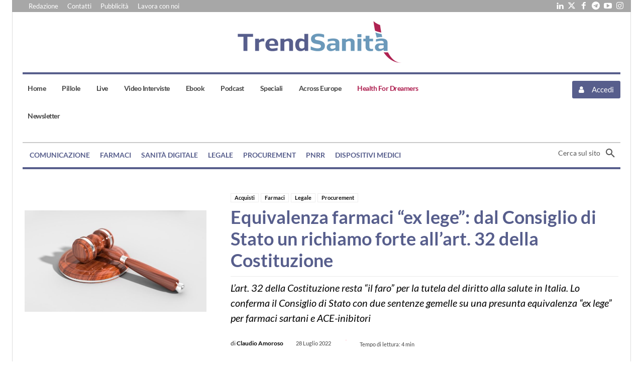

--- FILE ---
content_type: application/x-javascript
request_url: https://trendsanita.it/wp-content/litespeed/js/4e32e9b96a09ba54b7fb912863067630.js?ver=0e9e7
body_size: 8454
content:
var QRCode=function(t){"use strict";var r,e=function(){return"function"==typeof Promise&&Promise.prototype&&Promise.prototype.then},n=[0,26,44,70,100,134,172,196,242,292,346,404,466,532,581,655,733,815,901,991,1085,1156,1258,1364,1474,1588,1706,1828,1921,2051,2185,2323,2465,2611,2761,2876,3034,3196,3362,3532,3706],o=function(t){if(!t)throw new Error('"version" cannot be null or undefined');if(t<1||t>40)throw new Error('"version" should be in range from 1 to 40');return 4*t+17},a=function(t){return n[t]},i=function(t){for(var r=0;0!==t;)r++,t>>>=1;return r},u=function(t){if("function"!=typeof t)throw new Error('"toSJISFunc" is not a valid function.');r=t},s=function(){return void 0!==r},f=function(t){return r(t)};function h(t,r){return t(r={exports:{}},r.exports),r.exports}var c=h((function(t,r){r.L={bit:1},r.M={bit:0},r.Q={bit:3},r.H={bit:2},r.isValid=function(t){return t&&void 0!==t.bit&&t.bit>=0&&t.bit<4},r.from=function(t,e){if(r.isValid(t))return t;try{return function(t){if("string"!=typeof t)throw new Error("Param is not a string");switch(t.toLowerCase()){case"l":case"low":return r.L;case"m":case"medium":return r.M;case"q":case"quartile":return r.Q;case"h":case"high":return r.H;default:throw new Error("Unknown EC Level: "+t)}}(t)}catch(t){return e}}}));function g(){this.buffer=[],this.length=0}c.L,c.M,c.Q,c.H,c.isValid,g.prototype={get:function(t){var r=Math.floor(t/8);return 1==(this.buffer[r]>>>7-t%8&1)},put:function(t,r){for(var e=0;e<r;e++)this.putBit(1==(t>>>r-e-1&1))},getLengthInBits:function(){return this.length},putBit:function(t){var r=Math.floor(this.length/8);this.buffer.length<=r&&this.buffer.push(0),t&&(this.buffer[r]|=128>>>this.length%8),this.length++}};var d=g;function l(t){if(!t||t<1)throw new Error("BitMatrix size must be defined and greater than 0");this.size=t,this.data=new Uint8Array(t*t),this.reservedBit=new Uint8Array(t*t)}l.prototype.set=function(t,r,e,n){var o=t*this.size+r;this.data[o]=e,n&&(this.reservedBit[o]=!0)},l.prototype.get=function(t,r){return this.data[t*this.size+r]},l.prototype.xor=function(t,r,e){this.data[t*this.size+r]^=e},l.prototype.isReserved=function(t,r){return this.reservedBit[t*this.size+r]};var v=l,p=h((function(t,r){var e=o;r.getRowColCoords=function(t){if(1===t)return[];for(var r=Math.floor(t/7)+2,n=e(t),o=145===n?26:2*Math.ceil((n-13)/(2*r-2)),a=[n-7],i=1;i<r-1;i++)a[i]=a[i-1]-o;return a.push(6),a.reverse()},r.getPositions=function(t){for(var e=[],n=r.getRowColCoords(t),o=n.length,a=0;a<o;a++)for(var i=0;i<o;i++)0===a&&0===i||0===a&&i===o-1||a===o-1&&0===i||e.push([n[a],n[i]]);return e}}));p.getRowColCoords,p.getPositions;var w=o,m=function(t){var r=w(t);return[[0,0],[r-7,0],[0,r-7]]},E=h((function(t,r){r.Patterns={PATTERN000:0,PATTERN001:1,PATTERN010:2,PATTERN011:3,PATTERN100:4,PATTERN101:5,PATTERN110:6,PATTERN111:7};var e=3,n=3,o=40,a=10;function i(t,e,n){switch(t){case r.Patterns.PATTERN000:return(e+n)%2==0;case r.Patterns.PATTERN001:return e%2==0;case r.Patterns.PATTERN010:return n%3==0;case r.Patterns.PATTERN011:return(e+n)%3==0;case r.Patterns.PATTERN100:return(Math.floor(e/2)+Math.floor(n/3))%2==0;case r.Patterns.PATTERN101:return e*n%2+e*n%3==0;case r.Patterns.PATTERN110:return(e*n%2+e*n%3)%2==0;case r.Patterns.PATTERN111:return(e*n%3+(e+n)%2)%2==0;default:throw new Error("bad maskPattern:"+t)}}r.isValid=function(t){return null!=t&&""!==t&&!isNaN(t)&&t>=0&&t<=7},r.from=function(t){return r.isValid(t)?parseInt(t,10):void 0},r.getPenaltyN1=function(t){for(var r=t.size,n=0,o=0,a=0,i=null,u=null,s=0;s<r;s++){o=a=0,i=u=null;for(var f=0;f<r;f++){var h=t.get(s,f);h===i?o++:(o>=5&&(n+=e+(o-5)),i=h,o=1),(h=t.get(f,s))===u?a++:(a>=5&&(n+=e+(a-5)),u=h,a=1)}o>=5&&(n+=e+(o-5)),a>=5&&(n+=e+(a-5))}return n},r.getPenaltyN2=function(t){for(var r=t.size,e=0,o=0;o<r-1;o++)for(var a=0;a<r-1;a++){var i=t.get(o,a)+t.get(o,a+1)+t.get(o+1,a)+t.get(o+1,a+1);4!==i&&0!==i||e++}return e*n},r.getPenaltyN3=function(t){for(var r=t.size,e=0,n=0,a=0,i=0;i<r;i++){n=a=0;for(var u=0;u<r;u++)n=n<<1&2047|t.get(i,u),u>=10&&(1488===n||93===n)&&e++,a=a<<1&2047|t.get(u,i),u>=10&&(1488===a||93===a)&&e++}return e*o},r.getPenaltyN4=function(t){for(var r=0,e=t.data.length,n=0;n<e;n++)r+=t.data[n];return Math.abs(Math.ceil(100*r/e/5)-10)*a},r.applyMask=function(t,r){for(var e=r.size,n=0;n<e;n++)for(var o=0;o<e;o++)r.isReserved(o,n)||r.xor(o,n,i(t,o,n))},r.getBestMask=function(t,e){for(var n=Object.keys(r.Patterns).length,o=0,a=1/0,i=0;i<n;i++){e(i),r.applyMask(i,t);var u=r.getPenaltyN1(t)+r.getPenaltyN2(t)+r.getPenaltyN3(t)+r.getPenaltyN4(t);r.applyMask(i,t),u<a&&(a=u,o=i)}return o}}));E.Patterns,E.isValid,E.getPenaltyN1,E.getPenaltyN2,E.getPenaltyN3,E.getPenaltyN4,E.applyMask,E.getBestMask;var y=[1,1,1,1,1,1,1,1,1,1,2,2,1,2,2,4,1,2,4,4,2,4,4,4,2,4,6,5,2,4,6,6,2,5,8,8,4,5,8,8,4,5,8,11,4,8,10,11,4,9,12,16,4,9,16,16,6,10,12,18,6,10,17,16,6,11,16,19,6,13,18,21,7,14,21,25,8,16,20,25,8,17,23,25,9,17,23,34,9,18,25,30,10,20,27,32,12,21,29,35,12,23,34,37,12,25,34,40,13,26,35,42,14,28,38,45,15,29,40,48,16,31,43,51,17,33,45,54,18,35,48,57,19,37,51,60,19,38,53,63,20,40,56,66,21,43,59,70,22,45,62,74,24,47,65,77,25,49,68,81],A=[7,10,13,17,10,16,22,28,15,26,36,44,20,36,52,64,26,48,72,88,36,64,96,112,40,72,108,130,48,88,132,156,60,110,160,192,72,130,192,224,80,150,224,264,96,176,260,308,104,198,288,352,120,216,320,384,132,240,360,432,144,280,408,480,168,308,448,532,180,338,504,588,196,364,546,650,224,416,600,700,224,442,644,750,252,476,690,816,270,504,750,900,300,560,810,960,312,588,870,1050,336,644,952,1110,360,700,1020,1200,390,728,1050,1260,420,784,1140,1350,450,812,1200,1440,480,868,1290,1530,510,924,1350,1620,540,980,1440,1710,570,1036,1530,1800,570,1064,1590,1890,600,1120,1680,1980,630,1204,1770,2100,660,1260,1860,2220,720,1316,1950,2310,750,1372,2040,2430],I=function(t,r){switch(r){case c.L:return y[4*(t-1)+0];case c.M:return y[4*(t-1)+1];case c.Q:return y[4*(t-1)+2];case c.H:return y[4*(t-1)+3];default:return}},M=function(t,r){switch(r){case c.L:return A[4*(t-1)+0];case c.M:return A[4*(t-1)+1];case c.Q:return A[4*(t-1)+2];case c.H:return A[4*(t-1)+3];default:return}},N=new Uint8Array(512),B=new Uint8Array(256);!function(){for(var t=1,r=0;r<255;r++)N[r]=t,B[t]=r,256&(t<<=1)&&(t^=285);for(var e=255;e<512;e++)N[e]=N[e-255]}();var C=function(t){return N[t]},P=function(t,r){return 0===t||0===r?0:N[B[t]+B[r]]},R=h((function(t,r){r.mul=function(t,r){for(var e=new Uint8Array(t.length+r.length-1),n=0;n<t.length;n++)for(var o=0;o<r.length;o++)e[n+o]^=P(t[n],r[o]);return e},r.mod=function(t,r){for(var e=new Uint8Array(t);e.length-r.length>=0;){for(var n=e[0],o=0;o<r.length;o++)e[o]^=P(r[o],n);for(var a=0;a<e.length&&0===e[a];)a++;e=e.slice(a)}return e},r.generateECPolynomial=function(t){for(var e=new Uint8Array([1]),n=0;n<t;n++)e=r.mul(e,new Uint8Array([1,C(n)]));return e}}));function T(t){this.genPoly=void 0,this.degree=t,this.degree&&this.initialize(this.degree)}R.mul,R.mod,R.generateECPolynomial,T.prototype.initialize=function(t){this.degree=t,this.genPoly=R.generateECPolynomial(this.degree)},T.prototype.encode=function(t){if(!this.genPoly)throw new Error("Encoder not initialized");var r=new Uint8Array(t.length+this.degree);r.set(t);var e=R.mod(r,this.genPoly),n=this.degree-e.length;if(n>0){var o=new Uint8Array(this.degree);return o.set(e,n),o}return e};var L=T,b=function(t){return!isNaN(t)&&t>=1&&t<=40},U="(?:[u3000-u303F]|[u3040-u309F]|[u30A0-u30FF]|[uFF00-uFFEF]|[u4E00-u9FAF]|[u2605-u2606]|[u2190-u2195]|u203B|[u2010u2015u2018u2019u2025u2026u201Cu201Du2225u2260]|[u0391-u0451]|[u00A7u00A8u00B1u00B4u00D7u00F7])+",x="(?:(?![A-Z0-9 $%*+\\-./:]|"+(U=U.replace(/u/g,"\\u"))+")(?:.|[\r\n]))+",k=new RegExp(U,"g"),F=new RegExp("[^A-Z0-9 $%*+\\-./:]+","g"),S=new RegExp(x,"g"),D=new RegExp("[0-9]+","g"),Y=new RegExp("[A-Z $%*+\\-./:]+","g"),_=new RegExp("^"+U+"$"),z=new RegExp("^[0-9]+$"),H=new RegExp("^[A-Z0-9 $%*+\\-./:]+$"),J={KANJI:k,BYTE_KANJI:F,BYTE:S,NUMERIC:D,ALPHANUMERIC:Y,testKanji:function(t){return _.test(t)},testNumeric:function(t){return z.test(t)},testAlphanumeric:function(t){return H.test(t)}},K=h((function(t,r){r.NUMERIC={id:"Numeric",bit:1,ccBits:[10,12,14]},r.ALPHANUMERIC={id:"Alphanumeric",bit:2,ccBits:[9,11,13]},r.BYTE={id:"Byte",bit:4,ccBits:[8,16,16]},r.KANJI={id:"Kanji",bit:8,ccBits:[8,10,12]},r.MIXED={bit:-1},r.getCharCountIndicator=function(t,r){if(!t.ccBits)throw new Error("Invalid mode: "+t);if(!b(r))throw new Error("Invalid version: "+r);return r>=1&&r<10?t.ccBits[0]:r<27?t.ccBits[1]:t.ccBits[2]},r.getBestModeForData=function(t){return J.testNumeric(t)?r.NUMERIC:J.testAlphanumeric(t)?r.ALPHANUMERIC:J.testKanji(t)?r.KANJI:r.BYTE},r.toString=function(t){if(t&&t.id)return t.id;throw new Error("Invalid mode")},r.isValid=function(t){return t&&t.bit&&t.ccBits},r.from=function(t,e){if(r.isValid(t))return t;try{return function(t){if("string"!=typeof t)throw new Error("Param is not a string");switch(t.toLowerCase()){case"numeric":return r.NUMERIC;case"alphanumeric":return r.ALPHANUMERIC;case"kanji":return r.KANJI;case"byte":return r.BYTE;default:throw new Error("Unknown mode: "+t)}}(t)}catch(t){return e}}}));K.NUMERIC,K.ALPHANUMERIC,K.BYTE,K.KANJI,K.MIXED,K.getCharCountIndicator,K.getBestModeForData,K.isValid;var O=h((function(t,r){var e=i(7973);function n(t,r){return K.getCharCountIndicator(t,r)+4}function o(t,r){var e=0;return t.forEach((function(t){var o=n(t.mode,r);e+=o+t.getBitsLength()})),e}r.from=function(t,r){return b(t)?parseInt(t,10):r},r.getCapacity=function(t,r,e){if(!b(t))throw new Error("Invalid QR Code version");void 0===e&&(e=K.BYTE);var o=8*(a(t)-M(t,r));if(e===K.MIXED)return o;var i=o-n(e,t);switch(e){case K.NUMERIC:return Math.floor(i/10*3);case K.ALPHANUMERIC:return Math.floor(i/11*2);case K.KANJI:return Math.floor(i/13);case K.BYTE:default:return Math.floor(i/8)}},r.getBestVersionForData=function(t,e){var n,a=c.from(e,c.M);if(Array.isArray(t)){if(t.length>1)return function(t,e){for(var n=1;n<=40;n++){if(o(t,n)<=r.getCapacity(n,e,K.MIXED))return n}}(t,a);if(0===t.length)return 1;n=t[0]}else n=t;return function(t,e,n){for(var o=1;o<=40;o++)if(e<=r.getCapacity(o,n,t))return o}(n.mode,n.getLength(),a)},r.getEncodedBits=function(t){if(!b(t)||t<7)throw new Error("Invalid QR Code version");for(var r=t<<12;i(r)-e>=0;)r^=7973<<i(r)-e;return t<<12|r}}));O.getCapacity,O.getBestVersionForData,O.getEncodedBits;var Q=i(1335),V=function(t,r){for(var e=t.bit<<3|r,n=e<<10;i(n)-Q>=0;)n^=1335<<i(n)-Q;return 21522^(e<<10|n)};function q(t){this.mode=K.NUMERIC,this.data=t.toString()}q.getBitsLength=function(t){return 10*Math.floor(t/3)+(t%3?t%3*3+1:0)},q.prototype.getLength=function(){return this.data.length},q.prototype.getBitsLength=function(){return q.getBitsLength(this.data.length)},q.prototype.write=function(t){var r,e,n;for(r=0;r+3<=this.data.length;r+=3)e=this.data.substr(r,3),n=parseInt(e,10),t.put(n,10);var o=this.data.length-r;o>0&&(e=this.data.substr(r),n=parseInt(e,10),t.put(n,3*o+1))};var j=q,$=["0","1","2","3","4","5","6","7","8","9","A","B","C","D","E","F","G","H","I","J","K","L","M","N","O","P","Q","R","S","T","U","V","W","X","Y","Z"," ","$","%","*","+","-",".","/",":"];function X(t){this.mode=K.ALPHANUMERIC,this.data=t}X.getBitsLength=function(t){return 11*Math.floor(t/2)+t%2*6},X.prototype.getLength=function(){return this.data.length},X.prototype.getBitsLength=function(){return X.getBitsLength(this.data.length)},X.prototype.write=function(t){var r;for(r=0;r+2<=this.data.length;r+=2){var e=45*$.indexOf(this.data[r]);e+=$.indexOf(this.data[r+1]),t.put(e,11)}this.data.length%2&&t.put($.indexOf(this.data[r]),6)};var Z=X;function W(t){this.mode=K.BYTE,this.data=new Uint8Array(function(t){for(var r=[],e=t.length,n=0;n<e;n++){var o=t.charCodeAt(n);if(o>=55296&&o<=56319&&e>n+1){var a=t.charCodeAt(n+1);a>=56320&&a<=57343&&(o=1024*(o-55296)+a-56320+65536,n+=1)}o<128?r.push(o):o<2048?(r.push(o>>6|192),r.push(63&o|128)):o<55296||o>=57344&&o<65536?(r.push(o>>12|224),r.push(o>>6&63|128),r.push(63&o|128)):o>=65536&&o<=1114111?(r.push(o>>18|240),r.push(o>>12&63|128),r.push(o>>6&63|128),r.push(63&o|128)):r.push(239,191,189)}return new Uint8Array(r).buffer}(t))}W.getBitsLength=function(t){return 8*t},W.prototype.getLength=function(){return this.data.length},W.prototype.getBitsLength=function(){return W.getBitsLength(this.data.length)},W.prototype.write=function(t){for(var r=0,e=this.data.length;r<e;r++)t.put(this.data[r],8)};var G=W;function tt(t){this.mode=K.KANJI,this.data=t}tt.getBitsLength=function(t){return 13*t},tt.prototype.getLength=function(){return this.data.length},tt.prototype.getBitsLength=function(){return tt.getBitsLength(this.data.length)},tt.prototype.write=function(t){var r;for(r=0;r<this.data.length;r++){var e=f(this.data[r]);if(e>=33088&&e<=40956)e-=33088;else{if(!(e>=57408&&e<=60351))throw new Error("Invalid SJIS character: "+this.data[r]+"\nMake sure your charset is UTF-8");e-=49472}e=192*(e>>>8&255)+(255&e),t.put(e,13)}};var rt=tt,et=h((function(t){var r={single_source_shortest_paths:function(t,e,n){var o={},a={};a[e]=0;var i,u,s,f,h,c,g,d=r.PriorityQueue.make();for(d.push(e,0);!d.empty();)for(s in u=(i=d.pop()).value,f=i.cost,h=t[u]||{})h.hasOwnProperty(s)&&(c=f+h[s],g=a[s],(void 0===a[s]||g>c)&&(a[s]=c,d.push(s,c),o[s]=u));if(void 0!==n&&void 0===a[n]){var l=["Could not find a path from ",e," to ",n,"."].join("");throw new Error(l)}return o},extract_shortest_path_from_predecessor_list:function(t,r){for(var e=[],n=r;n;)e.push(n),n=t[n];return e.reverse(),e},find_path:function(t,e,n){var o=r.single_source_shortest_paths(t,e,n);return r.extract_shortest_path_from_predecessor_list(o,n)},PriorityQueue:{make:function(t){var e,n=r.PriorityQueue,o={};for(e in t=t||{},n)n.hasOwnProperty(e)&&(o[e]=n[e]);return o.queue=[],o.sorter=t.sorter||n.default_sorter,o},default_sorter:function(t,r){return t.cost-r.cost},push:function(t,r){var e={value:t,cost:r};this.queue.push(e),this.queue.sort(this.sorter)},pop:function(){return this.queue.shift()},empty:function(){return 0===this.queue.length}}};t.exports=r})),nt=h((function(t,r){function e(t){return unescape(encodeURIComponent(t)).length}function n(t,r,e){for(var n,o=[];null!==(n=t.exec(e));)o.push({data:n[0],index:n.index,mode:r,length:n[0].length});return o}function o(t){var r,e,o=n(J.NUMERIC,K.NUMERIC,t),a=n(J.ALPHANUMERIC,K.ALPHANUMERIC,t);return s()?(r=n(J.BYTE,K.BYTE,t),e=n(J.KANJI,K.KANJI,t)):(r=n(J.BYTE_KANJI,K.BYTE,t),e=[]),o.concat(a,r,e).sort((function(t,r){return t.index-r.index})).map((function(t){return{data:t.data,mode:t.mode,length:t.length}}))}function a(t,r){switch(r){case K.NUMERIC:return j.getBitsLength(t);case K.ALPHANUMERIC:return Z.getBitsLength(t);case K.KANJI:return rt.getBitsLength(t);case K.BYTE:return G.getBitsLength(t)}}function i(t,r){var e,n=K.getBestModeForData(t);if((e=K.from(r,n))!==K.BYTE&&e.bit<n.bit)throw new Error('"'+t+'" cannot be encoded with mode '+K.toString(e)+".\n Suggested mode is: "+K.toString(n));switch(e!==K.KANJI||s()||(e=K.BYTE),e){case K.NUMERIC:return new j(t);case K.ALPHANUMERIC:return new Z(t);case K.KANJI:return new rt(t);case K.BYTE:return new G(t)}}r.fromArray=function(t){return t.reduce((function(t,r){return"string"==typeof r?t.push(i(r,null)):r.data&&t.push(i(r.data,r.mode)),t}),[])},r.fromString=function(t,n){for(var i=function(t,r){for(var e={},n={start:{}},o=["start"],i=0;i<t.length;i++){for(var u=t[i],s=[],f=0;f<u.length;f++){var h=u[f],c=""+i+f;s.push(c),e[c]={node:h,lastCount:0},n[c]={};for(var g=0;g<o.length;g++){var d=o[g];e[d]&&e[d].node.mode===h.mode?(n[d][c]=a(e[d].lastCount+h.length,h.mode)-a(e[d].lastCount,h.mode),e[d].lastCount+=h.length):(e[d]&&(e[d].lastCount=h.length),n[d][c]=a(h.length,h.mode)+4+K.getCharCountIndicator(h.mode,r))}}o=s}for(var l=0;l<o.length;l++)n[o[l]].end=0;return{map:n,table:e}}(function(t){for(var r=[],n=0;n<t.length;n++){var o=t[n];switch(o.mode){case K.NUMERIC:r.push([o,{data:o.data,mode:K.ALPHANUMERIC,length:o.length},{data:o.data,mode:K.BYTE,length:o.length}]);break;case K.ALPHANUMERIC:r.push([o,{data:o.data,mode:K.BYTE,length:o.length}]);break;case K.KANJI:r.push([o,{data:o.data,mode:K.BYTE,length:e(o.data)}]);break;case K.BYTE:r.push([{data:o.data,mode:K.BYTE,length:e(o.data)}])}}return r}(o(t)),n),u=et.find_path(i.map,"start","end"),s=[],f=1;f<u.length-1;f++)s.push(i.table[u[f]].node);return r.fromArray(function(t){return t.reduce((function(t,r){var e=t.length-1>=0?t[t.length-1]:null;return e&&e.mode===r.mode?(t[t.length-1].data+=r.data,t):(t.push(r),t)}),[])}(s))},r.rawSplit=function(t){return r.fromArray(o(t))}}));function ot(t,r,e){var n,o,a=t.size,i=V(r,e);for(n=0;n<15;n++)o=1==(i>>n&1),n<6?t.set(n,8,o,!0):n<8?t.set(n+1,8,o,!0):t.set(a-15+n,8,o,!0),n<8?t.set(8,a-n-1,o,!0):n<9?t.set(8,15-n-1+1,o,!0):t.set(8,15-n-1,o,!0);t.set(a-8,8,1,!0)}function at(t,r,e){var n=new d;e.forEach((function(r){n.put(r.mode.bit,4),n.put(r.getLength(),K.getCharCountIndicator(r.mode,t)),r.write(n)}));var o=8*(a(t)-M(t,r));for(n.getLengthInBits()+4<=o&&n.put(0,4);n.getLengthInBits()%8!=0;)n.putBit(0);for(var i=(o-n.getLengthInBits())/8,u=0;u<i;u++)n.put(u%2?17:236,8);return function(t,r,e){for(var n=a(r),o=M(r,e),i=n-o,u=I(r,e),s=u-n%u,f=Math.floor(n/u),h=Math.floor(i/u),c=h+1,g=f-h,d=new L(g),l=0,v=new Array(u),p=new Array(u),w=0,m=new Uint8Array(t.buffer),E=0;E<u;E++){var y=E<s?h:c;v[E]=m.slice(l,l+y),p[E]=d.encode(v[E]),l+=y,w=Math.max(w,y)}var A,N,B=new Uint8Array(n),C=0;for(A=0;A<w;A++)for(N=0;N<u;N++)A<v[N].length&&(B[C++]=v[N][A]);for(A=0;A<g;A++)for(N=0;N<u;N++)B[C++]=p[N][A];return B}(n,t,r)}function it(t,r,e,n){var a;if(Array.isArray(t))a=nt.fromArray(t);else{if("string"!=typeof t)throw new Error("Invalid data");var i=r;if(!i){var u=nt.rawSplit(t);i=O.getBestVersionForData(u,e)}a=nt.fromString(t,i||40)}var s=O.getBestVersionForData(a,e);if(!s)throw new Error("The amount of data is too big to be stored in a QR Code");if(r){if(r<s)throw new Error("\nThe chosen QR Code version cannot contain this amount of data.\nMinimum version required to store current data is: "+s+".\n")}else r=s;var f=at(r,e,a),h=o(r),c=new v(h);return function(t,r){for(var e=t.size,n=m(r),o=0;o<n.length;o++)for(var a=n[o][0],i=n[o][1],u=-1;u<=7;u++)if(!(a+u<=-1||e<=a+u))for(var s=-1;s<=7;s++)i+s<=-1||e<=i+s||(u>=0&&u<=6&&(0===s||6===s)||s>=0&&s<=6&&(0===u||6===u)||u>=2&&u<=4&&s>=2&&s<=4?t.set(a+u,i+s,!0,!0):t.set(a+u,i+s,!1,!0))}(c,r),function(t){for(var r=t.size,e=8;e<r-8;e++){var n=e%2==0;t.set(e,6,n,!0),t.set(6,e,n,!0)}}(c),function(t,r){for(var e=p.getPositions(r),n=0;n<e.length;n++)for(var o=e[n][0],a=e[n][1],i=-2;i<=2;i++)for(var u=-2;u<=2;u++)-2===i||2===i||-2===u||2===u||0===i&&0===u?t.set(o+i,a+u,!0,!0):t.set(o+i,a+u,!1,!0)}(c,r),ot(c,e,0),r>=7&&function(t,r){for(var e,n,o,a=t.size,i=O.getEncodedBits(r),u=0;u<18;u++)e=Math.floor(u/3),n=u%3+a-8-3,o=1==(i>>u&1),t.set(e,n,o,!0),t.set(n,e,o,!0)}(c,r),function(t,r){for(var e=t.size,n=-1,o=e-1,a=7,i=0,u=e-1;u>0;u-=2)for(6===u&&u--;;){for(var s=0;s<2;s++)if(!t.isReserved(o,u-s)){var f=!1;i<r.length&&(f=1==(r[i]>>>a&1)),t.set(o,u-s,f),-1===--a&&(i++,a=7)}if((o+=n)<0||e<=o){o-=n,n=-n;break}}}(c,f),isNaN(n)&&(n=E.getBestMask(c,ot.bind(null,c,e))),E.applyMask(n,c),ot(c,e,n),{modules:c,version:r,errorCorrectionLevel:e,maskPattern:n,segments:a}}nt.fromArray,nt.fromString,nt.rawSplit;var ut=function(t,r){if(void 0===t||""===t)throw new Error("No input text");var e,n,o=c.M;return void 0!==r&&(o=c.from(r.errorCorrectionLevel,c.M),e=O.from(r.version),n=E.from(r.maskPattern),r.toSJISFunc&&u(r.toSJISFunc)),it(t,e,o,n)},st=h((function(t,r){function e(t){if("number"==typeof t&&(t=t.toString()),"string"!=typeof t)throw new Error("Color should be defined as hex string");var r=t.slice().replace("#","").split("");if(r.length<3||5===r.length||r.length>8)throw new Error("Invalid hex color: "+t);3!==r.length&&4!==r.length||(r=Array.prototype.concat.apply([],r.map((function(t){return[t,t]})))),6===r.length&&r.push("F","F");var e=parseInt(r.join(""),16);return{r:e>>24&255,g:e>>16&255,b:e>>8&255,a:255&e,hex:"#"+r.slice(0,6).join("")}}r.getOptions=function(t){t||(t={}),t.color||(t.color={});var r=void 0===t.margin||null===t.margin||t.margin<0?4:t.margin,n=t.width&&t.width>=21?t.width:void 0,o=t.scale||4;return{width:n,scale:n?4:o,margin:r,color:{dark:e(t.color.dark||"#000000ff"),light:e(t.color.light||"#ffffffff")},type:t.type,rendererOpts:t.rendererOpts||{}}},r.getScale=function(t,r){return r.width&&r.width>=t+2*r.margin?r.width/(t+2*r.margin):r.scale},r.getImageWidth=function(t,e){var n=r.getScale(t,e);return Math.floor((t+2*e.margin)*n)},r.qrToImageData=function(t,e,n){for(var o=e.modules.size,a=e.modules.data,i=r.getScale(o,n),u=Math.floor((o+2*n.margin)*i),s=n.margin*i,f=[n.color.light,n.color.dark],h=0;h<u;h++)for(var c=0;c<u;c++){var g=4*(h*u+c),d=n.color.light;if(h>=s&&c>=s&&h<u-s&&c<u-s)d=f[a[Math.floor((h-s)/i)*o+Math.floor((c-s)/i)]?1:0];t[g++]=d.r,t[g++]=d.g,t[g++]=d.b,t[g]=d.a}}}));st.getOptions,st.getScale,st.getImageWidth,st.qrToImageData;var ft=h((function(t,r){r.render=function(t,r,e){var n=e,o=r;void 0!==n||r&&r.getContext||(n=r,r=void 0),r||(o=function(){try{return document.createElement("canvas")}catch(t){throw new Error("You need to specify a canvas element")}}()),n=st.getOptions(n);var a=st.getImageWidth(t.modules.size,n),i=o.getContext("2d"),u=i.createImageData(a,a);return st.qrToImageData(u.data,t,n),function(t,r,e){t.clearRect(0,0,r.width,r.height),r.style||(r.style={}),r.height=e,r.width=e,r.style.height=e+"px",r.style.width=e+"px"}(i,o,a),i.putImageData(u,0,0),o},r.renderToDataURL=function(t,e,n){var o=n;void 0!==o||e&&e.getContext||(o=e,e=void 0),o||(o={});var a=r.render(t,e,o),i=o.type||"image/png",u=o.rendererOpts||{};return a.toDataURL(i,u.quality)}}));function ht(t,r){var e=t.a/255,n=r+'="'+t.hex+'"';return e<1?n+" "+r+'-opacity="'+e.toFixed(2).slice(1)+'"':n}function ct(t,r,e){var n=t+r;return void 0!==e&&(n+=" "+e),n}ft.render,ft.renderToDataURL;var gt=function(t,r,e){var n=st.getOptions(r),o=t.modules.size,a=t.modules.data,i=o+2*n.margin,u=n.color.light.a?"<path "+ht(n.color.light,"fill")+' d="M0 0h'+i+"v"+i+'H0z"/>':"",s="<path "+ht(n.color.dark,"stroke")+' d="'+function(t,r,e){for(var n="",o=0,a=!1,i=0,u=0;u<t.length;u++){var s=Math.floor(u%r),f=Math.floor(u/r);s||a||(a=!0),t[u]?(i++,u>0&&s>0&&t[u-1]||(n+=a?ct("M",s+e,.5+f+e):ct("m",o,0),o=0,a=!1),s+1<r&&t[u+1]||(n+=ct("h",i),i=0)):o++}return n}(a,o,n.margin)+'"/>',f='viewBox="0 0 '+i+" "+i+'"',h='<svg xmlns="http://www.w3.org/2000/svg" '+(n.width?'width="'+n.width+'" height="'+n.width+'" ':"")+f+' shape-rendering="crispEdges">'+u+s+"</svg>\n";return"function"==typeof e&&e(null,h),h};function dt(t,r,n,o,a){var i=[].slice.call(arguments,1),u=i.length,s="function"==typeof i[u-1];if(!s&&!e())throw new Error("Callback required as last argument");if(!s){if(u<1)throw new Error("Too few arguments provided");return 1===u?(n=r,r=o=void 0):2!==u||r.getContext||(o=n,n=r,r=void 0),new Promise((function(e,a){try{var i=ut(n,o);e(t(i,r,o))}catch(t){a(t)}}))}if(u<2)throw new Error("Too few arguments provided");2===u?(a=n,n=r,r=o=void 0):3===u&&(r.getContext&&void 0===a?(a=o,o=void 0):(a=o,o=n,n=r,r=void 0));try{var f=ut(n,o);a(null,t(f,r,o))}catch(t){a(t)}}var lt=ut,vt=dt.bind(null,ft.render),pt=dt.bind(null,ft.renderToDataURL),wt=dt.bind(null,(function(t,r,e){return gt(t,e)})),mt={create:lt,toCanvas:vt,toDataURL:pt,toString:wt};return t.create=lt,t.default=mt,t.toCanvas=vt,t.toDataURL=pt,t.toString=wt,Object.defineProperty(t,"__esModule",{value:!0}),t}({})
;

--- FILE ---
content_type: application/x-javascript
request_url: https://trendsanita.it/wp-content/litespeed/js/fb9cef31bf4546d98e02d64564564053.js?ver=b4684
body_size: 1615
content:
jQuery(document).ready(function($){const scanAgainBtn=$("#scanAgainBtn");const cancelScanBtn=$("#cancelScanBtn");const startButton=$('#start-button');const ticketConfirmBtn=$('#ticketConfirmBtn');const ticketRejectBtn=$('#ticketRejectBtn');const backToAtendee=$('#backToAtendee');const video=$('#qr-video')[0];const msg=$('#scan_response_msg');const ticketInfoHeading=$('.ticket-info-heading');const attendeeName=$('.etn-scanner-attendee-name');const eventName=$('.etn-scanner-event-title');const eventTicketName=$('.etn-scanner-event-ticket-type');const event_id=$('#attendee-event').data('event');let data;if(video){let scannedResponse=startButton.data('redirect_scanned');scannedResponse=scannedResponse&&scannedResponse!==''?scannedResponse:null;const scanner=new QrScanner(video,(result)=>{onScanSuccess(result)},{onDecodeError:error=>{},highlightScanRegion:!0,highlightCodeOutline:!0,});checkForCamera();function checkForCamera(){const hasCamera=QrScanner.hasCamera();hasCamera.then((res)=>{if(!res||scannedResponse!==null){showAlert()}else{openToScan()}}).catch((err)=>{$('.loader-wrapper').addClass('etn-d-none')
$('.etn-ticket-modal').removeClass('success-green warning-yellow question-icon').addClass('faild-ticket');msg.text(etn_pro_public_object?.scanner_common_msg);$('#responseModal').css('display','block')})}
function showAlert(){$('#ticketConfirmBtn').addClass('etn-d-none')
$('#ticketRejectBtn').addClass('etn-d-none')
if(etn_pro_public_object?.attendee_verification_style=='off'){two_step_verify()}
if(etn_pro_public_object?.attendee_verification_style=='on'||etn_pro_public_object?.attendee_verification_style==null){data=window.location.href+'&scanner_active='+scanner._active+'&action=scanner_verification'+'&security='+etn_pro_public_object.scanner_nonce;if(event_id){data+=`&event_id=${event_id}`}
validateTicket(data)}}
function openToScan(){scanner.start().then(()=>{startButton.text('Stop');startButton.removeClass('etn-ticket-scan-start-button etn-btn-primary');startButton.addClass('etn-ticket-scan-stop-button etn-btn-border')})}
function validateTicket(data){$('.loader-wrapper').removeClass('etn-d-none');fetch(data).then(async(res)=>{const parsedData=await res.json();const statusCode=parsedData?.data?.status_code;const content=parsedData?.data?.content;msg.text(parsedData?.data?.messages[0]);const $ticketModal=$('.etn-ticket-modal');const $loaderWrapper=$('.loader-wrapper');const $responseModal=$('#responseModal');const unescapeHtml=(html)=>$('<div/>').html(html).text();switch(statusCode){case 2:$ticketModal.removeClass('faild-ticket warning-yellow question-icon').addClass('success-green');attendeeName.text(unescapeHtml(content?.name));eventName.text(content?.event_name);eventTicketName.text(content?.ticket_name);ticketInfoHeading.css('display','block');break;case 3:const redirectUrl=content?.redirect_url;const parser=new URL(redirectUrl);window.location=parser.href;break;default:$ticketModal.removeClass('success-green faild-ticket question-icon').addClass('warning-yellow')}
$loaderWrapper.addClass('etn-d-none');$responseModal.css('display','block');stopScan()}).catch(err=>{$('.loader-wrapper').addClass('etn-d-none')
$('.etn-ticket-modal').removeClass('success-green warning-yellow question-icon').addClass('faild-ticket');msg.text(etn_pro_public_object?.scanner_common_msg);$('#responseModal').css('display','block')})}
const onScanSuccess=(result)=>{$('#ticketConfirmBtn').addClass('etn-d-none')
$('#ticketRejectBtn').addClass('etn-d-none')
data=result.data+'&scanner_active='+scanner._active+'&action=scanner_verification'+'&security='+etn_pro_public_object.scanner_nonce;if(event_id){data+=`&event_id=${event_id}`}
data=data.toString();if(result&&result.data&&result?.data!==''){if(etn_pro_public_object?.attendee_verification_style=='off'){two_step_verify()}
if(etn_pro_public_object?.attendee_verification_style=='on'||etn_pro_public_object?.attendee_verification_style==null){validateTicket(data)}
stopScan()}}
if(ticketConfirmBtn&&ticketRejectBtn){ticketConfirmBtn.click(()=>{ticketAcceptOrReject();validateTicket(data);scanAgain()});ticketRejectBtn.click(()=>{ticketAcceptOrReject();scanAgain()})}
function ticketAcceptOrReject(){msg.text('');$('#ticketConfirmBtn').addClass('etn-d-none')
$('#ticketRejectBtn').addClass('etn-d-none')
$('#scanAgainBtn').removeClass('etn-d-none');$('#cancelScanBtn').removeClass('etn-d-none')}
window.scanner=scanner;startButton.click(()=>{if(startButton.html()=='Stop'){startButton.html('Start');startButton.removeClass('etn-ticket-scan-stop-button etn-btn-border').addClass('etn-ticket-scan-start-button etn-btn-primary');backToAtendee.removeClass('scan-cancel-btn etn-btn etn-btn-primary').addClass('scan-cancel-btn etn-btn etn-btn-border');stopScan()}else{startButton.html('Stop');startButton.removeClass('etn-ticket-scan-start-button etn-btn-primary').addClass('etn-ticket-scan-stop-button etn-btn-border');backToAtendee.removeClass('scan-cancel-btn etn-btn etn-btn-border').addClass('scan-cancel-btn etn-btn etn-btn-primary');startScan()}});scanAgainBtn.click(scanAgain);cancelScanBtn.click(cancelScan);function startScan(){checkForCamera()}
function stopScan(){scanner.stop()}
function scanAgain(){scannedResponse=null;$('#responseModal').css('display','none');checkForCamera()}
function cancelScan(){$('#responseModal').css('display','none')}
function two_step_verify(){$('.loader-wrapper').addClass('etn-d-none')
const _url=data+'&ticket_info='+'1';if(scannedResponse&&scannedResponse!==''){const{content}=scannedResponse;directHitTwoStep(content);data=window.location.href+'&scanner_active='+scanner._active+'&action=scanner_verification'+'&security='+etn_pro_public_object.scanner_nonce}else{fetch(_url).then(async(res)=>{const{data}=await res.json();const{content}=data;directHitTwoStep(content)}).catch(err=>{$('.loader-wrapper').addClass('etn-d-none')
$('.etn-ticket-modal').removeClass('success-green warning-yellow question-icon').addClass('faild-ticket');msg.text(etn_pro_public_object?.scanner_common_msg);$('#responseModal').css('display','block')})}}
function alert_after_confirm_modal(){const statusCode=scannedResponse.status_code;msg.text(scannedResponse.messages[0]);if(statusCode==2){$('.etn-ticket-modal').removeClass('faild-ticket warning-yellow question-icon').addClass('success-green')}else if(statusCode==3){const redirectUrl=scannedResponse.content.redirect_url;const parser=new URL(redirectUrl);window.location=parser.href}else{$('.etn-ticket-modal').removeClass('success-green faild-ticket question-icon').addClass('warning-yellow')}
$('.loader-wrapper').addClass('etn-d-none')
$('#responseModal').css('display','block');stopScan()}}
function directHitTwoStep(content){let message=`<div class="scanner-ticket-info"><p class="scaner-ticket-title">${content.event_name}</p>`;message+=`<div class="scaner-ticket-atendee-name">${content.attendee_name}</div>`;message+=`<div class="scaner-ticket-type"> ${content.ticket_name}</div></div>`;message+=`<div class='scanner-ticket-msg'>${content.ticket_Message}</div>`;$('#ticketConfirmBtn').removeClass('etn-d-none')
$('#ticketRejectBtn').removeClass('etn-d-none')
$('#scanAgainBtn').addClass('etn-d-none');$('#cancelScanBtn').addClass('etn-d-none');$('.etn-ticket-modal').removeClass('success-green faild-ticket warning-yellow').addClass('question-icon');msg.html(message);$('#responseModal').css('display','block')}
function generateQrCode(){const qrImg=document.getElementById("qrImage");const id=document.getElementById('ticketUnqId');const QRUrl=id?.dataset?.ticketverifyurl;if(QRCode){QRCode.toDataURL(QRUrl,function(err,url){if(!err){document.getElementById("qrImage").src=url}else{jQuery(qrImg).before('Could not generate QR!').remove()}})}else{jQuery(qrImg).before('QR Library not found !').remove()}}
generateQrCode()})
;

--- FILE ---
content_type: application/x-javascript
request_url: https://trendsanita.it/wp-content/litespeed/js/1f8f7d9999c724d39972f28c70d9ccba.js?ver=819df
body_size: 1034
content:
var Common=function(){var abortObjects=[],javaScriptInfoLoggingEnabled=!1,javaScriptTraceLoggingEnabled=!1;return{init:function(){Common.logInfo("Common.init..."),jQuery(document).delegate("ul.wpem-tabs-wrap li.wpem-tab-link","click",Common.tabChanged),window.addEventListener("keydown",function(o){27===o.keyCode&&jQuery(".wpem-modal-close").length>0&&jQuery(".wpem-modal-close").trigger("click")}),jQuery(".wpem-modal-button").click(function(){jQuery("body").addClass("wpem-modal-open");var o=jQuery(this).attr("data-modal-id");jQuery("#"+o).length>0&&jQuery("#"+o).addClass("wpem-modal-open")}),jQuery(".wpem-modal-overlay").click(function(){jQuery("body").removeClass("wpem-modal-open"),jQuery(".wpem-modal").removeClass("wpem-modal-open")}),jQuery("#submit-organizer-form").submit(function(o){jQuery("#submit-organizer-form").css("pointer-events","none")}),jQuery("#submit-venue-form").submit(function(o){jQuery("#submit-venue-form").css("pointer-events","none")}),jQuery(".wpem-modal-close").click(function(){jQuery("body").removeClass("wpem-modal-open"),jQuery(".wpem-modal").removeClass("wpem-modal-open")}),jQuery(".wpem-listing-accordion").length>0&&jQuery(".wpem-listing-accordion").click(function(){this.classList.toggle("active");var o=this.nextElementSibling;"block"===o.style.display?o.style.display="none":o.style.display="block"})},tabChanged:function(o){jQuery(this).addClass("active").parents("ul.wpem-tabs-wrap").find("li").not(jQuery(this)).removeClass("active");var e=jQuery(this).data("tab");jQuery(this).closest(".wpem-tabs-wrapper").find(".wpem-tab-content .wpem-tab-pane").not("#"+e).removeClass("active"),jQuery(this).closest(".wpem-tabs-wrapper").find(".wpem-tab-content .wpem-tab-pane#"+e).addClass("active")},jsonToString:function(o){return void 0===o?"":JSON.stringify(o)},stringToJson:function(jsonString){if(Common.logInfo("stringToJson..."),void 0!==jsonString&&0!==jsonString.length)return eval("("+jsonString+")")},getCurrentDateTime:function(){var o=new Date,e=o.getMonth()+1;return o.getFullYear()+"-"+e+"-"+o.getDate()+" "+o.getHours()+":"+o.getMinutes()+":"+o.getSeconds()},setLogValue:function(o){void 0!==o&&0!==o.length&&(javaScriptInfoLoggingEnabled=o)},setTraceValue:function(o){void 0!==o&&0!==o.length&&(javaScriptTraceLoggingEnabled=o)},logInfo:function(o){javaScriptInfoLoggingEnabled&&window.console&&console.log(o)},logTrace:function(o){javaScriptTraceLoggingEnabled&&window.console&&console.log(o)},logForce:function(o){window.console&&console.log(o)},logError:function(o){window.console&&console.error(o)},htmlEncode:function(o){if(void 0!==o&&0!==o.length)return escape(o)},htmlDecode:function(o){if(void 0!==o&&0!==o.length)return unescape(o)},validateEmail:function(o){Common.logInfo("Common.validateEmail...");return/^([\w-\.]+)@((\[[0-9]{1,3}\.[0-9]{1,3}\.[0-9]{1,3}\.)|(([\w-]+\.)+))([a-zA-Z]{2,4}|[0-9]{1,3})(\]?)$/.test(o)},validatePincode:function(o){Common.logInfo("Common.validatePincode...");return/^[0-9]+$/.test(o)},validateName:function(o){Common.logInfo("Common.validateName...");return/[A-Za-z \-_.\u00C0-\u00D6\u00D8-\u00F6\u00F8-\u00FF]/.test(o)},isURL:function(o){Common.logInfo("Common.isURL...");var e=new RegExp("^(?!mailto:)(?:(?:http|https|ftp)://)(?:\\S+(?::\\S*)?@)?(?:(?:(?:[1-9]\\d?|1\\d\\d|2[01]\\d|22[0-3])(?:\\.(?:1?\\d{1,2}|2[0-4]\\d|25[0-5])){2}(?:\\.(?:[0-9]\\d?|1\\d\\d|2[0-4]\\d|25[0-4]))|(?:(?:[a-z\\u00a1-\\uffff0-9]+-?)*[a-z\\u00a1-\\uffff0-9]+)(?:\\.(?:[a-z\\u00a1-\\uffff0-9]+-?)*[a-z\\u00a1-\\uffff0-9]+)*(?:\\.(?:[a-z\\u00a1-\\uffff]{2,})))|localhost)(?::\\d{2,5})?(?:(/|\\?|#)[^\\s]*)?$","i");return o.length<2083&&e.test(o)},showToggleContent:function(o){Common.logInfo("Common.actions.showToggleContent..."),jQuery(this).toggleClass("wpem-active-button"),o.preventDefault()},hideToggleContent:function(o){Common.logInfo("Common.actions.hideToggleContent..."),o.preventDefault()}}};Common=Common(),jQuery(document).ready(function(o){Common.init()})
;

--- FILE ---
content_type: application/x-javascript
request_url: https://trendsanita.it/wp-content/litespeed/js/71466f7cdff729a4829560d66c795dc9.js?ver=93668
body_size: 8390
content:
/*! This file is auto-generated */
(()=>{"use strict";var e={66:e=>{var t=function(e){return function(e){return!!e&&"object"==typeof e}(e)&&!function(e){var t=Object.prototype.toString.call(e);return"[object RegExp]"===t||"[object Date]"===t||function(e){return e.$$typeof===r}(e)}(e)};var r="function"==typeof Symbol&&Symbol.for?Symbol.for("react.element"):60103;function n(e,t){return!1!==t.clone&&t.isMergeableObject(e)?a((r=e,Array.isArray(r)?[]:{}),e,t):e;var r}function o(e,t,r){return e.concat(t).map((function(e){return n(e,r)}))}function s(e){return Object.keys(e).concat(function(e){return Object.getOwnPropertySymbols?Object.getOwnPropertySymbols(e).filter((function(t){return Object.propertyIsEnumerable.call(e,t)})):[]}(e))}function i(e,t){try{return t in e}catch(e){return!1}}function c(e,t,r){var o={};return r.isMergeableObject(e)&&s(e).forEach((function(t){o[t]=n(e[t],r)})),s(t).forEach((function(s){(function(e,t){return i(e,t)&&!(Object.hasOwnProperty.call(e,t)&&Object.propertyIsEnumerable.call(e,t))})(e,s)||(i(e,s)&&r.isMergeableObject(t[s])?o[s]=function(e,t){if(!t.customMerge)return a;var r=t.customMerge(e);return"function"==typeof r?r:a}(s,r)(e[s],t[s],r):o[s]=n(t[s],r))})),o}function a(e,r,s){(s=s||{}).arrayMerge=s.arrayMerge||o,s.isMergeableObject=s.isMergeableObject||t,s.cloneUnlessOtherwiseSpecified=n;var i=Array.isArray(r);return i===Array.isArray(e)?i?s.arrayMerge(e,r,s):c(e,r,s):n(r,s)}a.all=function(e,t){if(!Array.isArray(e))throw new Error("first argument should be an array");return e.reduce((function(e,r){return a(e,r,t)}),{})};var u=a;e.exports=u},3249:e=>{function t(e){return t="function"==typeof Symbol&&"symbol"==typeof Symbol.iterator?function(e){return typeof e}:function(e){return e&&"function"==typeof Symbol&&e.constructor===Symbol&&e!==Symbol.prototype?"symbol":typeof e},t(e)}function r(e,t){for(var r=0;r<t.length;r++){var n=t[r];n.enumerable=n.enumerable||!1,n.configurable=!0,"value"in n&&(n.writable=!0),Object.defineProperty(e,n.key,n)}}function n(e,t){var r=e._map,n=e._arrayTreeMap,o=e._objectTreeMap;if(r.has(t))return r.get(t);for(var s=Object.keys(t).sort(),i=Array.isArray(t)?n:o,c=0;c<s.length;c++){var a=s[c];if(void 0===(i=i.get(a)))return;var u=t[a];if(void 0===(i=i.get(u)))return}var l=i.get("_ekm_value");return l?(r.delete(l[0]),l[0]=t,i.set("_ekm_value",l),r.set(t,l),l):void 0}var o=function(){function e(t){if(function(e,t){if(!(e instanceof t))throw new TypeError("Cannot call a class as a function")}(this,e),this.clear(),t instanceof e){var r=[];t.forEach((function(e,t){r.push([t,e])})),t=r}if(null!=t)for(var n=0;n<t.length;n++)this.set(t[n][0],t[n][1])}var o,s,i;return o=e,s=[{key:"set",value:function(r,n){if(null===r||"object"!==t(r))return this._map.set(r,n),this;for(var o=Object.keys(r).sort(),s=[r,n],i=Array.isArray(r)?this._arrayTreeMap:this._objectTreeMap,c=0;c<o.length;c++){var a=o[c];i.has(a)||i.set(a,new e),i=i.get(a);var u=r[a];i.has(u)||i.set(u,new e),i=i.get(u)}var l=i.get("_ekm_value");return l&&this._map.delete(l[0]),i.set("_ekm_value",s),this._map.set(r,s),this}},{key:"get",value:function(e){if(null===e||"object"!==t(e))return this._map.get(e);var r=n(this,e);return r?r[1]:void 0}},{key:"has",value:function(e){return null===e||"object"!==t(e)?this._map.has(e):void 0!==n(this,e)}},{key:"delete",value:function(e){return!!this.has(e)&&(this.set(e,void 0),!0)}},{key:"forEach",value:function(e){var r=this,n=arguments.length>1&&void 0!==arguments[1]?arguments[1]:this;this._map.forEach((function(o,s){null!==s&&"object"===t(s)&&(o=o[1]),e.call(n,o,s,r)}))}},{key:"clear",value:function(){this._map=new Map,this._arrayTreeMap=new Map,this._objectTreeMap=new Map}},{key:"size",get:function(){return this._map.size}}],s&&r(o.prototype,s),i&&r(o,i),e}();e.exports=o}},t={};function r(n){var o=t[n];if(void 0!==o)return o.exports;var s=t[n]={exports:{}};return e[n](s,s.exports,r),s.exports}r.n=e=>{var t=e&&e.__esModule?()=>e.default:()=>e;return r.d(t,{a:t}),t},r.d=(e,t)=>{for(var n in t)r.o(t,n)&&!r.o(e,n)&&Object.defineProperty(e,n,{enumerable:!0,get:t[n]})},r.o=(e,t)=>Object.prototype.hasOwnProperty.call(e,t),r.r=e=>{"undefined"!=typeof Symbol&&Symbol.toStringTag&&Object.defineProperty(e,Symbol.toStringTag,{value:"Module"}),Object.defineProperty(e,"__esModule",{value:!0})};var n={};r.r(n),r.d(n,{AsyncModeProvider:()=>Xe,RegistryConsumer:()=>He,RegistryProvider:()=>We,combineReducers:()=>ct,controls:()=>N,createReduxStore:()=>de,createRegistry:()=>Oe,createRegistryControl:()=>R,createRegistrySelector:()=>w,createSelector:()=>W,dispatch:()=>st,plugins:()=>i,register:()=>dt,registerGenericStore:()=>ft,registerStore:()=>pt,resolveSelect:()=>at,select:()=>it,subscribe:()=>lt,suspendSelect:()=>ut,use:()=>gt,useDispatch:()=>ot,useRegistry:()=>$e,useSelect:()=>Ye,useSuspenseSelect:()=>Ze,withDispatch:()=>rt,withRegistry:()=>nt,withSelect:()=>et});var o={};r.r(o),r.d(o,{countSelectorsByStatus:()=>Z,getCachedResolvers:()=>Q,getIsResolving:()=>K,getResolutionError:()=>q,getResolutionState:()=>$,hasFinishedResolution:()=>B,hasResolutionFailed:()=>X,hasResolvingSelectors:()=>Y,hasStartedResolution:()=>z,isResolving:()=>J});var s={};r.r(s),r.d(s,{failResolution:()=>re,failResolutions:()=>se,finishResolution:()=>te,finishResolutions:()=>oe,invalidateResolution:()=>ie,invalidateResolutionForStore:()=>ce,invalidateResolutionForStoreSelector:()=>ae,startResolution:()=>ee,startResolutions:()=>ne});var i={};r.r(i),r.d(i,{persistence:()=>Pe});const c=window.wp.deprecated;var a=r.n(c);function u(e){return`Minified Redux error #${e}; visit https://redux.js.org/Errors?code=${e} for the full message or use the non-minified dev environment for full errors. `}var l=(()=>"function"==typeof Symbol&&Symbol.observable||"@@observable")(),f=()=>Math.random().toString(36).substring(7).split("").join("."),p={INIT:`@@redux/INIT${f()}`,REPLACE:`@@redux/REPLACE${f()}`,PROBE_UNKNOWN_ACTION:()=>`@@redux/PROBE_UNKNOWN_ACTION${f()}`};function g(e){if("object"!=typeof e||null===e)return!1;let t=e;for(;null!==Object.getPrototypeOf(t);)t=Object.getPrototypeOf(t);return Object.getPrototypeOf(e)===t||null===Object.getPrototypeOf(e)}function d(e,t,r){if("function"!=typeof e)throw new Error(u(2));if("function"==typeof t&&"function"==typeof r||"function"==typeof r&&"function"==typeof arguments[3])throw new Error(u(0));if("function"==typeof t&&void 0===r&&(r=t,t=void 0),void 0!==r){if("function"!=typeof r)throw new Error(u(1));return r(d)(e,t)}let n=e,o=t,s=new Map,i=s,c=0,a=!1;function f(){i===s&&(i=new Map,s.forEach(((e,t)=>{i.set(t,e)})))}function y(){if(a)throw new Error(u(3));return o}function h(e){if("function"!=typeof e)throw new Error(u(4));if(a)throw new Error(u(5));let t=!0;f();const r=c++;return i.set(r,e),function(){if(t){if(a)throw new Error(u(6));t=!1,f(),i.delete(r),s=null}}}function S(e){if(!g(e))throw new Error(u(7));if(void 0===e.type)throw new Error(u(8));if("string"!=typeof e.type)throw new Error(u(17));if(a)throw new Error(u(9));try{a=!0,o=n(o,e)}finally{a=!1}return(s=i).forEach((e=>{e()})),e}S({type:p.INIT});return{dispatch:S,subscribe:h,getState:y,replaceReducer:function(e){if("function"!=typeof e)throw new Error(u(10));n=e,S({type:p.REPLACE})},[l]:function(){const e=h;return{subscribe(t){if("object"!=typeof t||null===t)throw new Error(u(11));function r(){const e=t;e.next&&e.next(y())}r();return{unsubscribe:e(r)}},[l](){return this}}}}}function y(...e){return t=>(r,n)=>{const o=t(r,n);let s=()=>{throw new Error(u(15))};const i={getState:o.getState,dispatch:(e,...t)=>s(e,...t)},c=e.map((e=>e(i)));return s=function(...e){return 0===e.length?e=>e:1===e.length?e[0]:e.reduce(((e,t)=>(...r)=>e(t(...r))))}(...c)(o.dispatch),{...o,dispatch:s}}}var h=r(3249),S=r.n(h);const v=window.wp.reduxRoutine;var b=r.n(v);const O=window.wp.compose;function m(e){const t=Object.keys(e);return function(r={},n){const o={};let s=!1;for(const i of t){const t=e[i],c=r[i],a=t(c,n);o[i]=a,s=s||a!==c}return s?o:r}}function w(e){const t=new WeakMap,r=(...n)=>{let o=t.get(r.registry);return o||(o=e(r.registry.select),t.set(r.registry,o)),o(...n)};return r.isRegistrySelector=!0,r}function R(e){return e.isRegistryControl=!0,e}const E="@@data/SELECT",_="@@data/RESOLVE_SELECT",I="@@data/DISPATCH";function T(e){return null!==e&&"object"==typeof e}const N={select:function(e,t,...r){return{type:E,storeKey:T(e)?e.name:e,selectorName:t,args:r}},resolveSelect:function(e,t,...r){return{type:_,storeKey:T(e)?e.name:e,selectorName:t,args:r}},dispatch:function(e,t,...r){return{type:I,storeKey:T(e)?e.name:e,actionName:t,args:r}}},A={[E]:R((e=>({storeKey:t,selectorName:r,args:n})=>e.select(t)[r](...n))),[_]:R((e=>({storeKey:t,selectorName:r,args:n})=>{const o=e.select(t)[r].hasResolver?"resolveSelect":"select";return e[o](t)[r](...n)})),[I]:R((e=>({storeKey:t,actionName:r,args:n})=>e.dispatch(t)[r](...n)))},j=window.wp.privateApis,{lock:L,unlock:M}=(0,j.__dangerousOptInToUnstableAPIsOnlyForCoreModules)("I acknowledge private features are not for use in themes or plugins and doing so will break in the next version of WordPress.","@wordpress/data");var P=()=>e=>t=>{return!(r=t)||"object"!=typeof r&&"function"!=typeof r||"function"!=typeof r.then?e(t):t.then((t=>{if(t)return e(t)}));var r};var x=(e,t)=>()=>r=>n=>{const o=e.select(t).getCachedResolvers();return Object.entries(o).forEach((([r,o])=>{const s=e.stores[t]?.resolvers?.[r];s&&s.shouldInvalidate&&o.forEach(((o,i)=>{void 0!==o&&("finished"!==o.status&&"error"!==o.status||s.shouldInvalidate(n,...i)&&e.dispatch(t).invalidateResolution(r,i))}))})),r(n)};function U(e){return()=>t=>r=>"function"==typeof r?r(e):t(r)}function C(e){if(null==e)return[];const t=e.length;let r=t;for(;r>0&&void 0===e[r-1];)r--;return r===t?e:e.slice(0,r)}const k=(F="selectorName",e=>(t={},r)=>{const n=r[F];if(void 0===n)return t;const o=e(t[n],r);return o===t[n]?t:{...t,[n]:o}})(((e=new(S()),t)=>{switch(t.type){case"START_RESOLUTION":{const r=new(S())(e);return r.set(C(t.args),{status:"resolving"}),r}case"FINISH_RESOLUTION":{const r=new(S())(e);return r.set(C(t.args),{status:"finished"}),r}case"FAIL_RESOLUTION":{const r=new(S())(e);return r.set(C(t.args),{status:"error",error:t.error}),r}case"START_RESOLUTIONS":{const r=new(S())(e);for(const e of t.args)r.set(C(e),{status:"resolving"});return r}case"FINISH_RESOLUTIONS":{const r=new(S())(e);for(const e of t.args)r.set(C(e),{status:"finished"});return r}case"FAIL_RESOLUTIONS":{const r=new(S())(e);return t.args.forEach(((e,n)=>{const o={status:"error",error:void 0},s=t.errors[n];s&&(o.error=s),r.set(C(e),o)})),r}case"INVALIDATE_RESOLUTION":{const r=new(S())(e);return r.delete(C(t.args)),r}}return e}));var F;var D=(e={},t)=>{switch(t.type){case"INVALIDATE_RESOLUTION_FOR_STORE":return{};case"INVALIDATE_RESOLUTION_FOR_STORE_SELECTOR":if(t.selectorName in e){const{[t.selectorName]:r,...n}=e;return n}return e;case"START_RESOLUTION":case"FINISH_RESOLUTION":case"FAIL_RESOLUTION":case"START_RESOLUTIONS":case"FINISH_RESOLUTIONS":case"FAIL_RESOLUTIONS":case"INVALIDATE_RESOLUTION":return k(e,t)}return e},V={};function G(e){return[e]}function H(e,t,r){var n;if(e.length!==t.length)return!1;for(n=r;n<e.length;n++)if(e[n]!==t[n])return!1;return!0}function W(e,t){var r,n=t||G;function o(){r=new WeakMap}function s(){var t,o,s,i,c,a=arguments.length;for(i=new Array(a),s=0;s<a;s++)i[s]=arguments[s];for(t=function(e){var t,n,o,s,i,c=r,a=!0;for(t=0;t<e.length;t++){if(!(i=n=e[t])||"object"!=typeof i){a=!1;break}c.has(n)?c=c.get(n):(o=new WeakMap,c.set(n,o),c=o)}return c.has(V)||((s=function(){var e={clear:function(){e.head=null}};return e}()).isUniqueByDependants=a,c.set(V,s)),c.get(V)}(c=n.apply(null,i)),t.isUniqueByDependants||(t.lastDependants&&!H(c,t.lastDependants,0)&&t.clear(),t.lastDependants=c),o=t.head;o;){if(H(o.args,i,1))return o!==t.head&&(o.prev.next=o.next,o.next&&(o.next.prev=o.prev),o.next=t.head,o.prev=null,t.head.prev=o,t.head=o),o.val;o=o.next}return o={val:e.apply(null,i)},i[0]=null,o.args=i,t.head&&(t.head.prev=o,o.next=t.head),t.head=o,o.val}return s.getDependants=n,s.clear=o,o(),s}function $(e,t,r){const n=e[t];if(n)return n.get(C(r))}function K(e,t,r){a()("wp.data.select( store ).getIsResolving",{since:"6.6",version:"6.8",alternative:"wp.data.select( store ).getResolutionState"});const n=$(e,t,r);return n&&"resolving"===n.status}function z(e,t,r){return void 0!==$(e,t,r)}function B(e,t,r){const n=$(e,t,r)?.status;return"finished"===n||"error"===n}function X(e,t,r){return"error"===$(e,t,r)?.status}function q(e,t,r){const n=$(e,t,r);return"error"===n?.status?n.error:null}function J(e,t,r){return"resolving"===$(e,t,r)?.status}function Q(e){return e}function Y(e){return Object.values(e).some((e=>Array.from(e._map.values()).some((e=>"resolving"===e[1]?.status))))}const Z=W((e=>{const t={};return Object.values(e).forEach((e=>Array.from(e._map.values()).forEach((e=>{const r=e[1]?.status??"error";t[r]||(t[r]=0),t[r]++})))),t}),(e=>[e]));function ee(e,t){return{type:"START_RESOLUTION",selectorName:e,args:t}}function te(e,t){return{type:"FINISH_RESOLUTION",selectorName:e,args:t}}function re(e,t,r){return{type:"FAIL_RESOLUTION",selectorName:e,args:t,error:r}}function ne(e,t){return{type:"START_RESOLUTIONS",selectorName:e,args:t}}function oe(e,t){return{type:"FINISH_RESOLUTIONS",selectorName:e,args:t}}function se(e,t,r){return{type:"FAIL_RESOLUTIONS",selectorName:e,args:t,errors:r}}function ie(e,t){return{type:"INVALIDATE_RESOLUTION",selectorName:e,args:t}}function ce(){return{type:"INVALIDATE_RESOLUTION_FOR_STORE"}}function ae(e){return{type:"INVALIDATE_RESOLUTION_FOR_STORE_SELECTOR",selectorName:e}}const ue=e=>{const t=[...e];for(let e=t.length-1;e>=0;e--)void 0===t[e]&&t.splice(e,1);return t},le=(e,t)=>Object.fromEntries(Object.entries(e??{}).map((([e,r])=>[e,t(r,e)]))),fe=(e,t)=>t instanceof Map?Object.fromEntries(t):t instanceof window.HTMLElement?null:t;function pe(e,t){const r=new WeakMap;return{get(n){const o=e(n);if(!o)return null;let s=r.get(o);return s||(s=t(o,n),r.set(o,s)),s}}}function ge(e,t){return new Proxy(e,{get:(e,r)=>t.get(r)||Reflect.get(e,r)})}function de(e,t){const r={},n={},i={privateActions:r,registerPrivateActions:e=>{Object.assign(r,e)},privateSelectors:n,registerPrivateSelectors:e=>{Object.assign(n,e)}},c={name:e,instantiate:c=>{const a=new Set,u=t.reducer,l=function(e,t,r,n){const o={...t.controls,...A},s=le(o,(e=>e.isRegistryControl?e(r):e)),i=[x(r,e),P,b()(s),U(n)],c=[y(...i)];"undefined"!=typeof window&&window.__REDUX_DEVTOOLS_EXTENSION__&&c.push(window.__REDUX_DEVTOOLS_EXTENSION__({name:e,instanceId:e,serialize:{replacer:fe}}));const{reducer:a,initialState:u}=t,l=m({metadata:D,root:a});return d(l,{root:u},(0,O.compose)(c))}(e,t,c,{registry:c,get dispatch(){return v},get select(){return j},get resolveSelect(){return C}});L(l,i);const f=function(){const e={};return{isRunning:(t,r)=>e[t]&&e[t].get(ue(r)),clear(t,r){e[t]&&e[t].delete(ue(r))},markAsRunning(t,r){e[t]||(e[t]=new(S())),e[t].set(ue(r),!0)}}}();function p(e){return(...t)=>Promise.resolve(l.dispatch(e(...t)))}const g={...le(s,p),...le(t.actions,p)},h=ge(g,pe((e=>r[e]),p)),v=new Proxy((e=>l.dispatch(e)),{get:(e,t)=>h[t]});L(g,h);const w=t.resolvers?le(t.resolvers,ye):{};function R(e,t){e.isRegistrySelector&&(e.registry=c);const r=(...t)=>{t=he(e,t);const r=l.__unstableOriginalGetState();return e.isRegistrySelector&&(e.registry=c),e(r.root,...t)};r.__unstableNormalizeArgs=e.__unstableNormalizeArgs;const n=w[t];return n?function(e,t,r,n,o,s){function i(e){const i=n.getState();o.isRunning(t,e)||"function"==typeof r.isFulfilled&&r.isFulfilled(i,...e)||s.hasStartedResolution(t,e)||(o.markAsRunning(t,e),setTimeout((async()=>{o.clear(t,e),n.dispatch(ee(t,e));try{const o=r.fulfill(...e);o&&await n.dispatch(o),n.dispatch(te(t,e))}catch(r){n.dispatch(re(t,e,r))}}),0))}const c=(...t)=>(i(t=he(e,t)),e(...t));return c.hasResolver=!0,c}(r,t,n,l,f,E):(r.hasResolver=!1,r)}const E=le(o,(function(e){const r=(r,n,...o)=>{if(r){const e=t.selectors?.[r];e&&(n=he(e,n))}const s=l.__unstableOriginalGetState();return e(s.metadata,r,n,...o)};return r.hasResolver=!1,r})),_=le(t.selectors,R),I={...E,..._},T=pe((e=>n[e]),R),N=ge(I,T);for(const e of Object.keys(n))T.get(e);const j=new Proxy((e=>e(l.__unstableOriginalGetState())),{get:(e,t)=>N[t]});L(I,N);const M=function(e,t){return(r,n)=>r.hasResolver?(...o)=>new Promise(((s,i)=>{const c=()=>t.hasFinishedResolution(n,o),a=e=>{if(t.hasResolutionFailed(n,o)){const e=t.getResolutionError(n,o);i(e)}else s(e)},u=()=>r.apply(null,o),l=u();if(c())return a(l);const f=e.subscribe((()=>{c()&&(f(),a(u()))}))})):async(...e)=>r.apply(null,e)}(l,E),C=le(_,M),k=ge(C,pe((e=>T.get(e)),M));L(C,k);const F=function(e,t){return(r,n)=>r.hasResolver?(...o)=>{const s=r.apply(null,o);if(t.hasFinishedResolution(n,o)){if(t.hasResolutionFailed(n,o))throw t.getResolutionError(n,o);return s}throw new Promise((r=>{const s=e.subscribe((()=>{t.hasFinishedResolution(n,o)&&(r(),s())}))}))}:r}(l,E),V={...E,...le(_,F)},G=ge(V,pe((e=>T.get(e)),F));L(V,G);l.__unstableOriginalGetState=l.getState,l.getState=()=>l.__unstableOriginalGetState().root;const H=l&&(e=>(a.add(e),()=>a.delete(e)));let W=l.__unstableOriginalGetState();return l.subscribe((()=>{const e=l.__unstableOriginalGetState(),t=e!==W;if(W=e,t)for(const e of a)e()})),{reducer:u,store:l,actions:g,selectors:I,resolvers:w,getSelectors:()=>I,getResolveSelectors:()=>C,getSuspendSelectors:()=>V,getActions:()=>g,subscribe:H}}};return L(c,i),c}function ye(e){return e.fulfill?e:{...e,fulfill:e}}function he(e,t){return e.__unstableNormalizeArgs&&"function"==typeof e.__unstableNormalizeArgs&&t?.length?e.__unstableNormalizeArgs(t):t}var Se={name:"core/data",instantiate(e){const t=t=>(r,...n)=>e.select(r)[t](...n),r=t=>(r,...n)=>e.dispatch(r)[t](...n);return{getSelectors:()=>Object.fromEntries(["getIsResolving","hasStartedResolution","hasFinishedResolution","isResolving","getCachedResolvers"].map((e=>[e,t(e)]))),getActions:()=>Object.fromEntries(["startResolution","finishResolution","invalidateResolution","invalidateResolutionForStore","invalidateResolutionForStoreSelector"].map((e=>[e,r(e)]))),subscribe:()=>()=>()=>{}}}};function ve(){let e=!1,t=!1;const r=new Set,n=()=>Array.from(r).forEach((e=>e()));return{get isPaused(){return e},subscribe:e=>(r.add(e),()=>r.delete(e)),pause(){e=!0},resume(){e=!1,t&&(t=!1,n())},emit(){e?t=!0:n()}}}function be(e){return"string"==typeof e?e:e.name}function Oe(e={},t=null){const r={},n=ve();let o=null;function s(){n.emit()}function i(e,n){if(r[e])return console.error('Store "'+e+'" is already registered.'),r[e];const o=n();if("function"!=typeof o.getSelectors)throw new TypeError("store.getSelectors must be a function");if("function"!=typeof o.getActions)throw new TypeError("store.getActions must be a function");if("function"!=typeof o.subscribe)throw new TypeError("store.subscribe must be a function");o.emitter=ve();const i=o.subscribe;if(o.subscribe=e=>{const t=o.emitter.subscribe(e),r=i((()=>{o.emitter.isPaused?o.emitter.emit():e()}));return()=>{r?.(),t?.()}},r[e]=o,o.subscribe(s),t)try{M(o.store).registerPrivateActions(M(t).privateActionsOf(e)),M(o.store).registerPrivateSelectors(M(t).privateSelectorsOf(e))}catch(e){}return o}let c={batch:function(e){if(n.isPaused)e();else{n.pause(),Object.values(r).forEach((e=>e.emitter.pause()));try{e()}finally{n.resume(),Object.values(r).forEach((e=>e.emitter.resume()))}}},stores:r,namespaces:r,subscribe:(e,o)=>{if(!o)return n.subscribe(e);const s=be(o),i=r[s];return i?i.subscribe(e):t?t.subscribe(e,o):n.subscribe(e)},select:function(e){const n=be(e);o?.add(n);const s=r[n];return s?s.getSelectors():t?.select(n)},resolveSelect:function(e){const n=be(e);o?.add(n);const s=r[n];return s?s.getResolveSelectors():t&&t.resolveSelect(n)},suspendSelect:function(e){const n=be(e);o?.add(n);const s=r[n];return s?s.getSuspendSelectors():t&&t.suspendSelect(n)},dispatch:function(e){const n=be(e),o=r[n];return o?o.getActions():t&&t.dispatch(n)},use:function(e,t){if(!e)return;return c={...c,...e(c,t)},c},register:function(e){i(e.name,(()=>e.instantiate(c)))},registerGenericStore:function(e,t){a()("wp.data.registerGenericStore",{since:"5.9",alternative:"wp.data.register( storeDescriptor )"}),i(e,(()=>t))},registerStore:function(e,t){if(!t.reducer)throw new TypeError("Must specify store reducer");return i(e,(()=>de(e,t).instantiate(c))).store},__unstableMarkListeningStores:function(e,t){o=new Set;try{return e.call(this)}finally{t.current=Array.from(o),o=null}}};c.register(Se);for(const[t,r]of Object.entries(e))c.register(de(t,r));t&&t.subscribe(s);const u=(l=c,Object.fromEntries(Object.entries(l).map((([e,t])=>"function"!=typeof t?[e,t]:[e,function(){return c[e].apply(null,arguments)}]))));var l;return L(u,{privateActionsOf:e=>{try{return M(r[e].store).privateActions}catch(e){return{}}},privateSelectorsOf:e=>{try{return M(r[e].store).privateSelectors}catch(e){return{}}}}),u}var me=Oe();
/*!
 * is-plain-object <https://github.com/jonschlinkert/is-plain-object>
 *
 * Copyright (c) 2014-2017, Jon Schlinkert.
 * Released under the MIT License.
 */
function we(e){return"[object Object]"===Object.prototype.toString.call(e)}function Re(e){var t,r;return!1!==we(e)&&(void 0===(t=e.constructor)||!1!==we(r=t.prototype)&&!1!==r.hasOwnProperty("isPrototypeOf"))}var Ee=r(66),_e=r.n(Ee);let Ie;const Te={getItem:e=>Ie&&Ie[e]?Ie[e]:null,setItem(e,t){Ie||Te.clear(),Ie[e]=String(t)},clear(){Ie=Object.create(null)}};var Ne=Te;let Ae;try{Ae=window.localStorage,Ae.setItem("__wpDataTestLocalStorage",""),Ae.removeItem("__wpDataTestLocalStorage")}catch(e){Ae=Ne}const je=Ae,Le="WP_DATA";function Me(e,t){const r=function(e){const{storage:t=je,storageKey:r=Le}=e;let n;return{get:function(){if(void 0===n){const e=t.getItem(r);if(null===e)n={};else try{n=JSON.parse(e)}catch(e){n={}}}return n},set:function(e,o){n={...n,[e]:o},t.setItem(r,JSON.stringify(n))}}}(t);return{registerStore(t,n){if(!n.persist)return e.registerStore(t,n);const o=r.get()[t];if(void 0!==o){let e=n.reducer(n.initialState,{type:"@@WP/PERSISTENCE_RESTORE"});e=Re(e)&&Re(o)?_e()(e,o,{isMergeableObject:Re}):o,n={...n,initialState:e}}const s=e.registerStore(t,n);return s.subscribe(function(e,t,n){let o;if(Array.isArray(n)){const e=n.reduce(((e,t)=>Object.assign(e,{[t]:(e,r)=>r.nextState[t]})),{});s=ct(e),o=(e,t)=>t.nextState===e?e:s(e,t)}else o=(e,t)=>t.nextState;var s;let i=o(void 0,{nextState:e()});return()=>{const n=o(i,{nextState:e()});n!==i&&(r.set(t,n),i=n)}}(s.getState,t,n.persist)),s}}}Me.__unstableMigrate=()=>{};var Pe=Me;const xe=window.ReactJSXRuntime,Ue=window.wp.priorityQueue,Ce=window.wp.element,ke=window.wp.isShallowEqual;var Fe=r.n(ke);const De=(0,Ce.createContext)(me);De.displayName="RegistryProviderContext";const{Consumer:Ve,Provider:Ge}=De,He=Ve;var We=Ge;function $e(){return(0,Ce.useContext)(De)}const Ke=(0,Ce.createContext)(!1);Ke.displayName="AsyncModeContext";const{Consumer:ze,Provider:Be}=Ke;var Xe=Be;const qe=(0,Ue.createQueue)();function Je(e,t){const r=t?e.suspendSelect:e.select,n={};let o,s,i,c,a=!1;const u=new Map;function l(t){return e.stores[t]?.store?.getState?.()??{}}return(t,f)=>{function p(){if(a&&t===o)return s;const f={current:null},p=e.__unstableMarkListeningStores((()=>t(r,e)),f);if(c)c.updateStores(f.current);else{for(const e of f.current)u.set(e,l(e));c=(t=>{const r=[...t],o=new Set;return{subscribe:function(t){if(a)for(const e of r)u.get(e)!==l(e)&&(a=!1);u.clear();const s=()=>{a=!1,t()},c=()=>{i?qe.add(n,s):s()},f=[];function p(t){f.push(e.subscribe(c,t))}for(const e of r)p(e);return o.add(p),()=>{o.delete(p);for(const e of f.values())e?.();qe.cancel(n)}},updateStores:function(e){for(const t of e)if(!r.includes(t)){r.push(t);for(const e of o)e(t)}}}})(f.current)}Fe()(s,p)||(s=p),o=t,a=!0}return i&&!f&&(a=!1,qe.cancel(n)),p(),i=f,{subscribe:c.subscribe,getValue:function(){return p(),s}}}}function Qe(e,t,r){const n=$e(),o=(0,Ce.useContext)(Ke),s=(0,Ce.useMemo)((()=>Je(n,e)),[n,e]),i=(0,Ce.useCallback)(t,r),{subscribe:c,getValue:a}=s(i,o),u=(0,Ce.useSyncExternalStore)(c,a,a);return(0,Ce.useDebugValue)(u),u}function Ye(e,t){const r="function"!=typeof e,n=(0,Ce.useRef)(r);if(r!==n.current){const e=n.current?"static":"mapping";throw new Error(`Switching useSelect from ${e} to ${r?"static":"mapping"} is not allowed`)}return r?(o=e,$e().select(o)):Qe(!1,e,t);var o}function Ze(e,t){return Qe(!0,e,t)}var et=e=>(0,O.createHigherOrderComponent)((t=>(0,O.pure)((r=>{const n=Ye(((t,n)=>e(t,r,n)));return(0,xe.jsx)(t,{...r,...n})}))),"withSelect");var tt=(e,t)=>{const r=$e(),n=(0,Ce.useRef)(e);return(0,O.useIsomorphicLayoutEffect)((()=>{n.current=e})),(0,Ce.useMemo)((()=>{const e=n.current(r.dispatch,r);return Object.fromEntries(Object.entries(e).map((([e,t])=>("function"!=typeof t&&console.warn(`Property ${e} returned from dispatchMap in useDispatchWithMap must be a function.`),[e,(...t)=>n.current(r.dispatch,r)[e](...t)]))))}),[r,...t])};var rt=e=>(0,O.createHigherOrderComponent)((t=>r=>{const n=tt(((t,n)=>e(t,r,n)),[]);return(0,xe.jsx)(t,{...r,...n})}),"withDispatch");var nt=(0,O.createHigherOrderComponent)((e=>t=>(0,xe.jsx)(He,{children:r=>(0,xe.jsx)(e,{...t,registry:r})})),"withRegistry");var ot=e=>{const{dispatch:t}=$e();return void 0===e?t:t(e)};function st(e){return me.dispatch(e)}function it(e){return me.select(e)}const ct=m,at=me.resolveSelect,ut=me.suspendSelect,lt=me.subscribe,ft=me.registerGenericStore,pt=me.registerStore,gt=me.use,dt=me.register;(window.wp=window.wp||{}).data=n})()
;

--- FILE ---
content_type: application/x-javascript
request_url: https://trendsanita.it/wp-content/litespeed/js/9250ab8047e39bc25ca65c8d3c9f11a0.js?ver=73a60
body_size: 53130
content:
/*! This file is auto-generated */
(()=>{"use strict";var e={d:(t,r)=>{for(var n in r)e.o(r,n)&&!e.o(t,n)&&Object.defineProperty(t,n,{enumerable:!0,get:r[n]})},o:(e,t)=>Object.prototype.hasOwnProperty.call(e,t),r:e=>{"undefined"!=typeof Symbol&&Symbol.toStringTag&&Object.defineProperty(e,Symbol.toStringTag,{value:"Module"}),Object.defineProperty(e,"__esModule",{value:!0})}},t={};e.r(t),e.d(t,{default:()=>mn});class r{constructor(e,t){let n,o=" "+e;const a=t&&t.loc;if(a&&a.start<=a.end){const e=a.lexer.input;n=a.start;const t=a.end;n===e.length?o+=" at end of input: ":o+=" at position "+(n+1)+": ";const r=e.slice(n,t).replace(/[^]/g,"$&̲");let s,i;s=n>15?"…"+e.slice(n-15,n):e.slice(0,n),i=t+15<e.length?e.slice(t,t+15)+"…":e.slice(t),o+=s+r+i}const s=new Error(o);return s.name="ParseError",s.__proto__=r.prototype,s.position=n,s}}r.prototype.__proto__=Error.prototype;const n=/([A-Z])/g,o={"&":"&amp;",">":"&gt;","<":"&lt;",'"':"&quot;","'":"&#x27;"},a=/[&><"']/g;const s=function(e){return"ordgroup"===e.type||"color"===e.type?1===e.body.length?s(e.body[0]):e:"font"===e.type?s(e.body):e};var i={deflt:function(e,t){return void 0===e?t:e},escape:function(e){return String(e).replace(a,(e=>o[e]))},hyphenate:function(e){return e.replace(n,"-$1").toLowerCase()},getBaseElem:s,isCharacterBox:function(e){const t=s(e);return"mathord"===t.type||"textord"===t.type||"atom"===t.type},protocolFromUrl:function(e){const t=/^[\x00-\x20]*([^\\/#?]*?)(:|&#0*58|&#x0*3a|&colon)/i.exec(e);return t?":"!==t[2]?null:/^[a-zA-Z][a-zA-Z0-9+\-.]*$/.test(t[1])?t[1].toLowerCase():null:"_relative"},round:function(e){return+e.toFixed(4)}};class l{constructor(e){e=e||{},this.displayMode=i.deflt(e.displayMode,!1),this.annotate=i.deflt(e.annotate,!1),this.leqno=i.deflt(e.leqno,!1),this.throwOnError=i.deflt(e.throwOnError,!1),this.errorColor=i.deflt(e.errorColor,"#b22222"),this.macros=e.macros||{},this.wrap=i.deflt(e.wrap,"tex"),this.xml=i.deflt(e.xml,!1),this.colorIsTextColor=i.deflt(e.colorIsTextColor,!1),this.strict=i.deflt(e.strict,!1),this.trust=i.deflt(e.trust,!1),this.maxSize=void 0===e.maxSize?[1/0,1/0]:Array.isArray(e.maxSize)?e.maxSize:[1/0,1/0],this.maxExpand=Math.max(0,i.deflt(e.maxExpand,1e3))}isTrusted(e){if(e.url&&!e.protocol){const t=i.protocolFromUrl(e.url);if(null==t)return!1;e.protocol=t}const t="function"==typeof this.trust?this.trust(e):this.trust;return Boolean(t)}}const c={},u={};function p({type:e,names:t,props:r,handler:n,mathmlBuilder:o}){const a={type:e,numArgs:r.numArgs,argTypes:r.argTypes,allowedInArgument:!!r.allowedInArgument,allowedInText:!!r.allowedInText,allowedInMath:void 0===r.allowedInMath||r.allowedInMath,numOptionalArgs:r.numOptionalArgs||0,infix:!!r.infix,primitive:!!r.primitive,handler:n};for(let e=0;e<t.length;++e)c[t[e]]=a;e&&o&&(u[e]=o)}function m({type:e,mathmlBuilder:t}){p({type:e,names:[],props:{numArgs:0},handler(){throw new Error("Should never be called.")},mathmlBuilder:t})}const d=function(e){return"ordgroup"===e.type&&1===e.body.length?e.body[0]:e},h=function(e){return"ordgroup"===e.type?e.body:[e]};class g{constructor(e){this.children=e,this.classes=[],this.style={}}hasClass(e){return this.classes.includes(e)}toNode(){const e=document.createDocumentFragment();for(let t=0;t<this.children.length;t++)e.appendChild(this.children[t].toNode());return e}toMarkup(){let e="";for(let t=0;t<this.children.length;t++)e+=this.children[t].toMarkup();return e}toText(){return this.children.map((e=>e.toText())).join("")}}const f=function(e){return e.filter((e=>e)).join(" ")},b=function(e,t){this.classes=e||[],this.attributes={},this.style=t||{}},x=function(e){const t=document.createElement(e);t.className=f(this.classes);for(const e in this.style)Object.prototype.hasOwnProperty.call(this.style,e)&&(t.style[e]=this.style[e]);for(const e in this.attributes)Object.prototype.hasOwnProperty.call(this.attributes,e)&&t.setAttribute(e,this.attributes[e]);for(let e=0;e<this.children.length;e++)t.appendChild(this.children[e].toNode());return t},y=function(e){let t=`<${e}`;this.classes.length&&(t+=` class="${i.escape(f(this.classes))}"`);let r="";for(const e in this.style)Object.prototype.hasOwnProperty.call(this.style,e)&&(r+=`${i.hyphenate(e)}:${this.style[e]};`);r&&(t+=` style="${r}"`);for(const e in this.attributes)Object.prototype.hasOwnProperty.call(this.attributes,e)&&(t+=` ${e}="${i.escape(this.attributes[e])}"`);t+=">";for(let e=0;e<this.children.length;e++)t+=this.children[e].toMarkup();return t+=`</${e}>`,t};class w{constructor(e,t,r){b.call(this,e,r),this.children=t||[]}setAttribute(e,t){this.attributes[e]=t}toNode(){return x.call(this,"span")}toMarkup(){return y.call(this,"span")}}let v=class{constructor(e){this.text=e}toNode(){return document.createTextNode(this.text)}toMarkup(){return i.escape(this.text)}};class k{constructor(e,t,r){this.href=e,this.classes=t,this.children=r||[]}toNode(){const e=document.createElement("a");e.setAttribute("href",this.href),this.classes.length>0&&(e.className=f(this.classes));for(let t=0;t<this.children.length;t++)e.appendChild(this.children[t].toNode());return e}toMarkup(){let e=`<a href='${i.escape(this.href)}'`;this.classes.length>0&&(e+=` class="${i.escape(f(this.classes))}"`),e+=">";for(let t=0;t<this.children.length;t++)e+=this.children[t].toMarkup();return e+="</a>",e}}class A{constructor(e,t,r){this.alt=t,this.src=e,this.classes=["mord"],this.style=r}hasClass(e){return this.classes.includes(e)}toNode(){const e=document.createElement("img");e.src=this.src,e.alt=this.alt,e.className="mord";for(const t in this.style)Object.prototype.hasOwnProperty.call(this.style,t)&&(e.style[t]=this.style[t]);return e}toMarkup(){let e=`<img src='${this.src}' alt='${this.alt}'`,t="";for(const e in this.style)Object.prototype.hasOwnProperty.call(this.style,e)&&(t+=`${i.hyphenate(e)}:${this.style[e]};`);return t&&(e+=` style="${i.escape(t)}"`),e+=">",e}}class q{constructor(e,t,r,n){this.type=e,this.attributes={},this.children=t||[],this.classes=r||[],this.style=n||{},this.label=""}setAttribute(e,t){this.attributes[e]=t}getAttribute(e){return this.attributes[e]}setLabel(e){this.label=e}toNode(){const e=document.createElementNS("http://www.w3.org/1998/Math/MathML",this.type);for(const t in this.attributes)Object.prototype.hasOwnProperty.call(this.attributes,t)&&e.setAttribute(t,this.attributes[t]);this.classes.length>0&&(e.className=f(this.classes));for(const t in this.style)Object.prototype.hasOwnProperty.call(this.style,t)&&(e.style[t]=this.style[t]);for(let t=0;t<this.children.length;t++)e.appendChild(this.children[t].toNode());return e}toMarkup(){let e="<"+this.type;for(const t in this.attributes)Object.prototype.hasOwnProperty.call(this.attributes,t)&&(e+=" "+t+'="',e+=i.escape(this.attributes[t]),e+='"');this.classes.length>0&&(e+=` class="${i.escape(f(this.classes))}"`);let t="";for(const e in this.style)Object.prototype.hasOwnProperty.call(this.style,e)&&(t+=`${i.hyphenate(e)}:${this.style[e]};`);t&&(e+=` style="${t}"`),e+=">";for(let t=0;t<this.children.length;t++)e+=this.children[t].toMarkup();return e+="</"+this.type+">",e}toText(){return this.children.map((e=>e.toText())).join("")}}class _{constructor(e){this.text=e}toNode(){return document.createTextNode(this.text)}toMarkup(){return i.escape(this.toText())}toText(){return this.text}}const S=e=>{let t;return 1===e.length&&"mrow"===e[0].type?(t=e.pop(),t.type="mstyle"):t=new q("mstyle",e),t};var T={MathNode:q,TextNode:_,newDocumentFragment:function(e){return new g(e)}};const N=e=>{let t=0;if(e.body)for(const r of e.body)t+=N(r);else if("supsub"===e.type)t+=N(e.base),e.sub&&(t+=.7*N(e.sub)),e.sup&&(t+=.7*N(e.sup));else if("mathord"===e.type||"textord"===e.type)for(const r of e.text.split("")){const e=r.codePointAt(0);t+=96<e&&e<123||944<e&&e<970?.56:47<e&&e<58?.5:.92}else t+=1;return t},O={widehat:"^",widecheck:"ˇ",widetilde:"~",wideparen:"⏜",utilde:"~",overleftarrow:"←",underleftarrow:"←",xleftarrow:"←",overrightarrow:"→",underrightarrow:"→",xrightarrow:"→",underbrace:"⏟",overbrace:"⏞",overgroup:"⏠",overparen:"⏜",undergroup:"⏡",underparen:"⏝",overleftrightarrow:"↔",underleftrightarrow:"↔",xleftrightarrow:"↔",Overrightarrow:"⇒",xRightarrow:"⇒",overleftharpoon:"↼",xleftharpoonup:"↼",overrightharpoon:"⇀",xrightharpoonup:"⇀",xLeftarrow:"⇐",xLeftrightarrow:"⇔",xhookleftarrow:"↩",xhookrightarrow:"↪",xmapsto:"↦",xrightharpoondown:"⇁",xleftharpoondown:"↽",xtwoheadleftarrow:"↞",xtwoheadrightarrow:"↠",xlongequal:"=",xrightleftarrows:"⇄",yields:"→",yieldsLeft:"←",mesomerism:"↔",longrightharpoonup:"⇀",longleftharpoondown:"↽",eqrightharpoonup:"⇀",eqleftharpoondown:"↽","\\cdrightarrow":"→","\\cdleftarrow":"←","\\cdlongequal":"="},$=function(e){const t=new T.TextNode(O[e.slice(1)]),r=new T.MathNode("mo",[t]);return r.setAttribute("stretchy","true"),r},M=["\\widetilde","\\widehat","\\widecheck","\\utilde"];var B=$,C=e=>{const t=$(e.label);if(M.includes(e.label)){const r=N(e.base);1<r&&r<1.6?t.classes.push("tml-crooked-2"):1.6<=r&&r<2.5?t.classes.push("tml-crooked-3"):2.5<=r&&t.classes.push("tml-crooked-4")}return t};const z={bin:1,close:1,inner:1,open:1,punct:1,rel:1},L={"accent-token":1,mathord:1,"op-token":1,spacing:1,textord:1},I={math:{},text:{}};function D(e,t,r,n,o){I[e][n]={group:t,replace:r},o&&r&&(I[e][r]=I[e][n])}const E="math",F="text",G="accent-token",P="bin",R="close",j="inner",U="mathord",V="op-token",Z="open",H="punct",W="rel",X="spacing",K="textord";D(E,W,"≡","\\equiv",!0),D(E,W,"≺","\\prec",!0),D(E,W,"≻","\\succ",!0),D(E,W,"∼","\\sim",!0),D(E,W,"⟂","\\perp",!0),D(E,W,"⪯","\\preceq",!0),D(E,W,"⪰","\\succeq",!0),D(E,W,"≃","\\simeq",!0),D(E,W,"≌","\\backcong",!0),D(E,W,"|","\\mid",!0),D(E,W,"≪","\\ll",!0),D(E,W,"≫","\\gg",!0),D(E,W,"≍","\\asymp",!0),D(E,W,"∥","\\parallel"),D(E,W,"⌣","\\smile",!0),D(E,W,"⊑","\\sqsubseteq",!0),D(E,W,"⊒","\\sqsupseteq",!0),D(E,W,"≐","\\doteq",!0),D(E,W,"⌢","\\frown",!0),D(E,W,"∋","\\ni",!0),D(E,W,"∌","\\notni",!0),D(E,W,"∝","\\propto",!0),D(E,W,"⊢","\\vdash",!0),D(E,W,"⊣","\\dashv",!0),D(E,W,"∋","\\owns"),D(E,W,"≘","\\arceq",!0),D(E,W,"≙","\\wedgeq",!0),D(E,W,"≚","\\veeeq",!0),D(E,W,"≛","\\stareq",!0),D(E,W,"≝","\\eqdef",!0),D(E,W,"≞","\\measeq",!0),D(E,W,"≟","\\questeq",!0),D(E,W,"≠","\\ne",!0),D(E,W,"≠","\\neq"),D(E,W,"⩵","\\eqeq",!0),D(E,W,"⩶","\\eqeqeq",!0),D(E,W,"∷","\\dblcolon",!0),D(E,W,"≔","\\coloneqq",!0),D(E,W,"≕","\\eqqcolon",!0),D(E,W,"∹","\\eqcolon",!0),D(E,W,"⩴","\\Coloneqq",!0),D(E,H,".","\\ldotp"),D(E,H,"·","\\cdotp"),D(E,K,"#","\\#"),D(F,K,"#","\\#"),D(E,K,"&","\\&"),D(F,K,"&","\\&"),D(E,K,"ℵ","\\aleph",!0),D(E,K,"∀","\\forall",!0),D(E,K,"ℏ","\\hbar",!0),D(E,K,"∃","\\exists",!0),D(E,P,"∇","\\nabla",!0),D(E,K,"♭","\\flat",!0),D(E,K,"ℓ","\\ell",!0),D(E,K,"♮","\\natural",!0),D(E,K,"Å","\\Angstrom",!0),D(F,K,"Å","\\Angstrom",!0),D(E,K,"♣","\\clubsuit",!0),D(E,K,"♧","\\varclubsuit",!0),D(E,K,"℘","\\wp",!0),D(E,K,"♯","\\sharp",!0),D(E,K,"♢","\\diamondsuit",!0),D(E,K,"♦","\\vardiamondsuit",!0),D(E,K,"ℜ","\\Re",!0),D(E,K,"♡","\\heartsuit",!0),D(E,K,"♥","\\varheartsuit",!0),D(E,K,"ℑ","\\Im",!0),D(E,K,"♠","\\spadesuit",!0),D(E,K,"♤","\\varspadesuit",!0),D(E,K,"♀","\\female",!0),D(E,K,"♂","\\male",!0),D(E,K,"§","\\S",!0),D(F,K,"§","\\S"),D(E,K,"¶","\\P",!0),D(F,K,"¶","\\P"),D(F,K,"☺","\\smiley",!0),D(E,K,"☺","\\smiley",!0),D(E,K,"†","\\dag"),D(F,K,"†","\\dag"),D(F,K,"†","\\textdagger"),D(E,K,"‡","\\ddag"),D(F,K,"‡","\\ddag"),D(F,K,"‡","\\textdaggerdbl"),D(E,R,"⎱","\\rmoustache",!0),D(E,Z,"⎰","\\lmoustache",!0),D(E,R,"⟯","\\rgroup",!0),D(E,Z,"⟮","\\lgroup",!0),D(E,P,"∓","\\mp",!0),D(E,P,"⊖","\\ominus",!0),D(E,P,"⊎","\\uplus",!0),D(E,P,"⊓","\\sqcap",!0),D(E,P,"∗","\\ast"),D(E,P,"⊔","\\sqcup",!0),D(E,P,"◯","\\bigcirc",!0),D(E,P,"∙","\\bullet",!0),D(E,P,"‡","\\ddagger"),D(E,P,"≀","\\wr",!0),D(E,P,"⨿","\\amalg"),D(E,P,"&","\\And"),D(E,P,"⫽","\\sslash",!0),D(E,W,"⟵","\\longleftarrow",!0),D(E,W,"⇐","\\Leftarrow",!0),D(E,W,"⟸","\\Longleftarrow",!0),D(E,W,"⟶","\\longrightarrow",!0),D(E,W,"⇒","\\Rightarrow",!0),D(E,W,"⟹","\\Longrightarrow",!0),D(E,W,"↔","\\leftrightarrow",!0),D(E,W,"⟷","\\longleftrightarrow",!0),D(E,W,"⇔","\\Leftrightarrow",!0),D(E,W,"⟺","\\Longleftrightarrow",!0),D(E,W,"↤","\\mapsfrom",!0),D(E,W,"↦","\\mapsto",!0),D(E,W,"⟼","\\longmapsto",!0),D(E,W,"↗","\\nearrow",!0),D(E,W,"↩","\\hookleftarrow",!0),D(E,W,"↪","\\hookrightarrow",!0),D(E,W,"↘","\\searrow",!0),D(E,W,"↼","\\leftharpoonup",!0),D(E,W,"⇀","\\rightharpoonup",!0),D(E,W,"↙","\\swarrow",!0),D(E,W,"↽","\\leftharpoondown",!0),D(E,W,"⇁","\\rightharpoondown",!0),D(E,W,"↖","\\nwarrow",!0),D(E,W,"⇌","\\rightleftharpoons",!0),D(E,U,"↯","\\lightning",!0),D(E,U,"∎","\\QED",!0),D(E,U,"‰","\\permil",!0),D(F,K,"‰","\\permil"),D(E,U,"☉","\\astrosun",!0),D(E,U,"☼","\\sun",!0),D(E,U,"☾","\\leftmoon",!0),D(E,U,"☽","\\rightmoon",!0),D(E,U,"⊕","\\Earth"),D(E,W,"≮","\\nless",!0),D(E,W,"⪇","\\lneq",!0),D(E,W,"≨","\\lneqq",!0),D(E,W,"≨︀","\\lvertneqq"),D(E,W,"⋦","\\lnsim",!0),D(E,W,"⪉","\\lnapprox",!0),D(E,W,"⊀","\\nprec",!0),D(E,W,"⋠","\\npreceq",!0),D(E,W,"⋨","\\precnsim",!0),D(E,W,"⪹","\\precnapprox",!0),D(E,W,"≁","\\nsim",!0),D(E,W,"∤","\\nmid",!0),D(E,W,"∤","\\nshortmid"),D(E,W,"⊬","\\nvdash",!0),D(E,W,"⊭","\\nvDash",!0),D(E,W,"⋪","\\ntriangleleft"),D(E,W,"⋬","\\ntrianglelefteq",!0),D(E,W,"⊄","\\nsubset",!0),D(E,W,"⊅","\\nsupset",!0),D(E,W,"⊊","\\subsetneq",!0),D(E,W,"⊊︀","\\varsubsetneq"),D(E,W,"⫋","\\subsetneqq",!0),D(E,W,"⫋︀","\\varsubsetneqq"),D(E,W,"≯","\\ngtr",!0),D(E,W,"⪈","\\gneq",!0),D(E,W,"≩","\\gneqq",!0),D(E,W,"≩︀","\\gvertneqq"),D(E,W,"⋧","\\gnsim",!0),D(E,W,"⪊","\\gnapprox",!0),D(E,W,"⊁","\\nsucc",!0),D(E,W,"⋡","\\nsucceq",!0),D(E,W,"⋩","\\succnsim",!0),D(E,W,"⪺","\\succnapprox",!0),D(E,W,"≆","\\ncong",!0),D(E,W,"∦","\\nparallel",!0),D(E,W,"∦","\\nshortparallel"),D(E,W,"⊯","\\nVDash",!0),D(E,W,"⋫","\\ntriangleright"),D(E,W,"⋭","\\ntrianglerighteq",!0),D(E,W,"⊋","\\supsetneq",!0),D(E,W,"⊋","\\varsupsetneq"),D(E,W,"⫌","\\supsetneqq",!0),D(E,W,"⫌︀","\\varsupsetneqq"),D(E,W,"⊮","\\nVdash",!0),D(E,W,"⪵","\\precneqq",!0),D(E,W,"⪶","\\succneqq",!0),D(E,P,"⊴","\\unlhd"),D(E,P,"⊵","\\unrhd"),D(E,W,"↚","\\nleftarrow",!0),D(E,W,"↛","\\nrightarrow",!0),D(E,W,"⇍","\\nLeftarrow",!0),D(E,W,"⇏","\\nRightarrow",!0),D(E,W,"↮","\\nleftrightarrow",!0),D(E,W,"⇎","\\nLeftrightarrow",!0),D(E,W,"△","\\vartriangle"),D(E,K,"ℏ","\\hslash"),D(E,K,"▽","\\triangledown"),D(E,K,"◊","\\lozenge"),D(E,K,"Ⓢ","\\circledS"),D(E,K,"®","\\circledR",!0),D(F,K,"®","\\circledR"),D(F,K,"®","\\textregistered"),D(E,K,"∡","\\measuredangle",!0),D(E,K,"∄","\\nexists"),D(E,K,"℧","\\mho"),D(E,K,"Ⅎ","\\Finv",!0),D(E,K,"⅁","\\Game",!0),D(E,K,"‵","\\backprime"),D(E,K,"‶","\\backdprime"),D(E,K,"‷","\\backtrprime"),D(E,K,"▲","\\blacktriangle"),D(E,K,"▼","\\blacktriangledown"),D(E,K,"■","\\blacksquare"),D(E,K,"⧫","\\blacklozenge"),D(E,K,"★","\\bigstar"),D(E,K,"∢","\\sphericalangle",!0),D(E,K,"∁","\\complement",!0),D(E,K,"ð","\\eth",!0),D(F,K,"ð","ð"),D(E,K,"╱","\\diagup"),D(E,K,"╲","\\diagdown"),D(E,K,"□","\\square"),D(E,K,"□","\\Box"),D(E,K,"◊","\\Diamond"),D(E,K,"¥","\\yen",!0),D(F,K,"¥","\\yen",!0),D(E,K,"✓","\\checkmark",!0),D(F,K,"✓","\\checkmark"),D(E,K,"✗","\\ballotx",!0),D(F,K,"✗","\\ballotx"),D(F,K,"•","\\textbullet"),D(E,K,"ℶ","\\beth",!0),D(E,K,"ℸ","\\daleth",!0),D(E,K,"ℷ","\\gimel",!0),D(E,K,"ϝ","\\digamma",!0),D(E,K,"ϰ","\\varkappa"),D(E,Z,"⌜","\\ulcorner",!0),D(E,R,"⌝","\\urcorner",!0),D(E,Z,"⌞","\\llcorner",!0),D(E,R,"⌟","\\lrcorner",!0),D(E,W,"≦","\\leqq",!0),D(E,W,"⩽","\\leqslant",!0),D(E,W,"⪕","\\eqslantless",!0),D(E,W,"≲","\\lesssim",!0),D(E,W,"⪅","\\lessapprox",!0),D(E,W,"≊","\\approxeq",!0),D(E,P,"⋖","\\lessdot"),D(E,W,"⋘","\\lll",!0),D(E,W,"≶","\\lessgtr",!0),D(E,W,"⋚","\\lesseqgtr",!0),D(E,W,"⪋","\\lesseqqgtr",!0),D(E,W,"≑","\\doteqdot"),D(E,W,"≓","\\risingdotseq",!0),D(E,W,"≒","\\fallingdotseq",!0),D(E,W,"∽","\\backsim",!0),D(E,W,"⋍","\\backsimeq",!0),D(E,W,"⫅","\\subseteqq",!0),D(E,W,"⋐","\\Subset",!0),D(E,W,"⊏","\\sqsubset",!0),D(E,W,"≼","\\preccurlyeq",!0),D(E,W,"⋞","\\curlyeqprec",!0),D(E,W,"≾","\\precsim",!0),D(E,W,"⪷","\\precapprox",!0),D(E,W,"⊲","\\vartriangleleft"),D(E,W,"⊴","\\trianglelefteq"),D(E,W,"⊨","\\vDash",!0),D(E,W,"⊫","\\VDash",!0),D(E,W,"⊪","\\Vvdash",!0),D(E,W,"⌣","\\smallsmile"),D(E,W,"⌢","\\smallfrown"),D(E,W,"≏","\\bumpeq",!0),D(E,W,"≎","\\Bumpeq",!0),D(E,W,"≧","\\geqq",!0),D(E,W,"⩾","\\geqslant",!0),D(E,W,"⪖","\\eqslantgtr",!0),D(E,W,"≳","\\gtrsim",!0),D(E,W,"⪆","\\gtrapprox",!0),D(E,P,"⋗","\\gtrdot"),D(E,W,"⋙","\\ggg",!0),D(E,W,"≷","\\gtrless",!0),D(E,W,"⋛","\\gtreqless",!0),D(E,W,"⪌","\\gtreqqless",!0),D(E,W,"≖","\\eqcirc",!0),D(E,W,"≗","\\circeq",!0),D(E,W,"≜","\\triangleq",!0),D(E,W,"∼","\\thicksim"),D(E,W,"≈","\\thickapprox"),D(E,W,"⫆","\\supseteqq",!0),D(E,W,"⋑","\\Supset",!0),D(E,W,"⊐","\\sqsupset",!0),D(E,W,"≽","\\succcurlyeq",!0),D(E,W,"⋟","\\curlyeqsucc",!0),D(E,W,"≿","\\succsim",!0),D(E,W,"⪸","\\succapprox",!0),D(E,W,"⊳","\\vartriangleright"),D(E,W,"⊵","\\trianglerighteq"),D(E,W,"⊩","\\Vdash",!0),D(E,W,"∣","\\shortmid"),D(E,W,"∥","\\shortparallel"),D(E,W,"≬","\\between",!0),D(E,W,"⋔","\\pitchfork",!0),D(E,W,"∝","\\varpropto"),D(E,W,"◀","\\blacktriangleleft"),D(E,W,"∴","\\therefore",!0),D(E,W,"∍","\\backepsilon"),D(E,W,"▶","\\blacktriangleright"),D(E,W,"∵","\\because",!0),D(E,W,"⋘","\\llless"),D(E,W,"⋙","\\gggtr"),D(E,P,"⊲","\\lhd"),D(E,P,"⊳","\\rhd"),D(E,W,"≂","\\eqsim",!0),D(E,W,"≑","\\Doteq",!0),D(E,W,"⥽","\\strictif",!0),D(E,W,"⥼","\\strictfi",!0),D(E,P,"∔","\\dotplus",!0),D(E,P,"∖","\\smallsetminus"),D(E,P,"⋒","\\Cap",!0),D(E,P,"⋓","\\Cup",!0),D(E,P,"⩞","\\doublebarwedge",!0),D(E,P,"⊟","\\boxminus",!0),D(E,P,"⊞","\\boxplus",!0),D(E,P,"⧄","\\boxslash",!0),D(E,P,"⋇","\\divideontimes",!0),D(E,P,"⋉","\\ltimes",!0),D(E,P,"⋊","\\rtimes",!0),D(E,P,"⋋","\\leftthreetimes",!0),D(E,P,"⋌","\\rightthreetimes",!0),D(E,P,"⋏","\\curlywedge",!0),D(E,P,"⋎","\\curlyvee",!0),D(E,P,"⊝","\\circleddash",!0),D(E,P,"⊛","\\circledast",!0),D(E,P,"⊺","\\intercal",!0),D(E,P,"⋒","\\doublecap"),D(E,P,"⋓","\\doublecup"),D(E,P,"⊠","\\boxtimes",!0),D(E,P,"⋈","\\bowtie",!0),D(E,P,"⋈","\\Join"),D(E,P,"⟕","\\leftouterjoin",!0),D(E,P,"⟖","\\rightouterjoin",!0),D(E,P,"⟗","\\fullouterjoin",!0),D(E,P,"∸","\\dotminus",!0),D(E,P,"⟑","\\wedgedot",!0),D(E,P,"⟇","\\veedot",!0),D(E,P,"⩢","\\doublebarvee",!0),D(E,P,"⩣","\\veedoublebar",!0),D(E,P,"⩟","\\wedgebar",!0),D(E,P,"⩠","\\wedgedoublebar",!0),D(E,P,"⩔","\\Vee",!0),D(E,P,"⩓","\\Wedge",!0),D(E,P,"⩃","\\barcap",!0),D(E,P,"⩂","\\barcup",!0),D(E,P,"⩈","\\capbarcup",!0),D(E,P,"⩀","\\capdot",!0),D(E,P,"⩇","\\capovercup",!0),D(E,P,"⩆","\\cupovercap",!0),D(E,P,"⩍","\\closedvarcap",!0),D(E,P,"⩌","\\closedvarcup",!0),D(E,P,"⨪","\\minusdot",!0),D(E,P,"⨫","\\minusfdots",!0),D(E,P,"⨬","\\minusrdots",!0),D(E,P,"⊻","\\Xor",!0),D(E,P,"⊼","\\Nand",!0),D(E,P,"⊽","\\Nor",!0),D(E,P,"⊽","\\barvee"),D(E,P,"⫴","\\interleave",!0),D(E,P,"⧢","\\shuffle",!0),D(E,P,"⫶","\\threedotcolon",!0),D(E,P,"⦂","\\typecolon",!0),D(E,P,"∾","\\invlazys",!0),D(E,P,"⩋","\\twocaps",!0),D(E,P,"⩊","\\twocups",!0),D(E,P,"⩎","\\Sqcap",!0),D(E,P,"⩏","\\Sqcup",!0),D(E,P,"⩖","\\veeonvee",!0),D(E,P,"⩕","\\wedgeonwedge",!0),D(E,P,"⧗","\\blackhourglass",!0),D(E,P,"⧆","\\boxast",!0),D(E,P,"⧈","\\boxbox",!0),D(E,P,"⧇","\\boxcircle",!0),D(E,P,"⊜","\\circledequal",!0),D(E,P,"⦷","\\circledparallel",!0),D(E,P,"⦶","\\circledvert",!0),D(E,P,"⦵","\\circlehbar",!0),D(E,P,"⟡","\\concavediamond",!0),D(E,P,"⟢","\\concavediamondtickleft",!0),D(E,P,"⟣","\\concavediamondtickright",!0),D(E,P,"⋄","\\diamond",!0),D(E,P,"⧖","\\hourglass",!0),D(E,P,"⟠","\\lozengeminus",!0),D(E,P,"⌽","\\obar",!0),D(E,P,"⦸","\\obslash",!0),D(E,P,"⨸","\\odiv",!0),D(E,P,"⧁","\\ogreaterthan",!0),D(E,P,"⧀","\\olessthan",!0),D(E,P,"⦹","\\operp",!0),D(E,P,"⨷","\\Otimes",!0),D(E,P,"⨶","\\otimeshat",!0),D(E,P,"⋆","\\star",!0),D(E,P,"△","\\triangle",!0),D(E,P,"⨺","\\triangleminus",!0),D(E,P,"⨹","\\triangleplus",!0),D(E,P,"⨻","\\triangletimes",!0),D(E,P,"⟤","\\whitesquaretickleft",!0),D(E,P,"⟥","\\whitesquaretickright",!0),D(E,P,"⨳","\\smashtimes",!0),D(E,W,"⇢","\\dashrightarrow",!0),D(E,W,"⇠","\\dashleftarrow",!0),D(E,W,"⇇","\\leftleftarrows",!0),D(E,W,"⇆","\\leftrightarrows",!0),D(E,W,"⇚","\\Lleftarrow",!0),D(E,W,"↞","\\twoheadleftarrow",!0),D(E,W,"↢","\\leftarrowtail",!0),D(E,W,"↫","\\looparrowleft",!0),D(E,W,"⇋","\\leftrightharpoons",!0),D(E,W,"↶","\\curvearrowleft",!0),D(E,W,"↺","\\circlearrowleft",!0),D(E,W,"↰","\\Lsh",!0),D(E,W,"⇈","\\upuparrows",!0),D(E,W,"↿","\\upharpoonleft",!0),D(E,W,"⇃","\\downharpoonleft",!0),D(E,W,"⊶","\\origof",!0),D(E,W,"⊷","\\imageof",!0),D(E,W,"⊸","\\multimap",!0),D(E,W,"↭","\\leftrightsquigarrow",!0),D(E,W,"⇉","\\rightrightarrows",!0),D(E,W,"⇄","\\rightleftarrows",!0),D(E,W,"↠","\\twoheadrightarrow",!0),D(E,W,"↣","\\rightarrowtail",!0),D(E,W,"↬","\\looparrowright",!0),D(E,W,"↷","\\curvearrowright",!0),D(E,W,"↻","\\circlearrowright",!0),D(E,W,"↱","\\Rsh",!0),D(E,W,"⇊","\\downdownarrows",!0),D(E,W,"↾","\\upharpoonright",!0),D(E,W,"⇂","\\downharpoonright",!0),D(E,W,"⇝","\\rightsquigarrow",!0),D(E,W,"⇝","\\leadsto"),D(E,W,"⇛","\\Rrightarrow",!0),D(E,W,"↾","\\restriction"),D(E,K,"‘","`"),D(E,K,"$","\\$"),D(F,K,"$","\\$"),D(F,K,"$","\\textdollar"),D(E,K,"¢","\\cent"),D(F,K,"¢","\\cent"),D(E,K,"%","\\%"),D(F,K,"%","\\%"),D(E,K,"_","\\_"),D(F,K,"_","\\_"),D(F,K,"_","\\textunderscore"),D(F,K,"␣","\\textvisiblespace",!0),D(E,K,"∠","\\angle",!0),D(E,K,"∞","\\infty",!0),D(E,K,"′","\\prime"),D(E,K,"″","\\dprime"),D(E,K,"‴","\\trprime"),D(E,K,"⁗","\\qprime"),D(E,K,"△","\\triangle"),D(F,K,"Α","\\Alpha",!0),D(F,K,"Β","\\Beta",!0),D(F,K,"Γ","\\Gamma",!0),D(F,K,"Δ","\\Delta",!0),D(F,K,"Ε","\\Epsilon",!0),D(F,K,"Ζ","\\Zeta",!0),D(F,K,"Η","\\Eta",!0),D(F,K,"Θ","\\Theta",!0),D(F,K,"Ι","\\Iota",!0),D(F,K,"Κ","\\Kappa",!0),D(F,K,"Λ","\\Lambda",!0),D(F,K,"Μ","\\Mu",!0),D(F,K,"Ν","\\Nu",!0),D(F,K,"Ξ","\\Xi",!0),D(F,K,"Ο","\\Omicron",!0),D(F,K,"Π","\\Pi",!0),D(F,K,"Ρ","\\Rho",!0),D(F,K,"Σ","\\Sigma",!0),D(F,K,"Τ","\\Tau",!0),D(F,K,"Υ","\\Upsilon",!0),D(F,K,"Φ","\\Phi",!0),D(F,K,"Χ","\\Chi",!0),D(F,K,"Ψ","\\Psi",!0),D(F,K,"Ω","\\Omega",!0),D(E,U,"Α","\\Alpha",!0),D(E,U,"Β","\\Beta",!0),D(E,U,"Γ","\\Gamma",!0),D(E,U,"Δ","\\Delta",!0),D(E,U,"Ε","\\Epsilon",!0),D(E,U,"Ζ","\\Zeta",!0),D(E,U,"Η","\\Eta",!0),D(E,U,"Θ","\\Theta",!0),D(E,U,"Ι","\\Iota",!0),D(E,U,"Κ","\\Kappa",!0),D(E,U,"Λ","\\Lambda",!0),D(E,U,"Μ","\\Mu",!0),D(E,U,"Ν","\\Nu",!0),D(E,U,"Ξ","\\Xi",!0),D(E,U,"Ο","\\Omicron",!0),D(E,U,"Π","\\Pi",!0),D(E,U,"Ρ","\\Rho",!0),D(E,U,"Σ","\\Sigma",!0),D(E,U,"Τ","\\Tau",!0),D(E,U,"Υ","\\Upsilon",!0),D(E,U,"Φ","\\Phi",!0),D(E,U,"Χ","\\Chi",!0),D(E,U,"Ψ","\\Psi",!0),D(E,U,"Ω","\\Omega",!0),D(E,Z,"¬","\\neg",!0),D(E,Z,"¬","\\lnot"),D(E,K,"⊤","\\top"),D(E,K,"⊥","\\bot"),D(E,K,"∅","\\emptyset"),D(E,K,"⌀","\\varnothing"),D(E,U,"α","\\alpha",!0),D(E,U,"β","\\beta",!0),D(E,U,"γ","\\gamma",!0),D(E,U,"δ","\\delta",!0),D(E,U,"ϵ","\\epsilon",!0),D(E,U,"ζ","\\zeta",!0),D(E,U,"η","\\eta",!0),D(E,U,"θ","\\theta",!0),D(E,U,"ι","\\iota",!0),D(E,U,"κ","\\kappa",!0),D(E,U,"λ","\\lambda",!0),D(E,U,"μ","\\mu",!0),D(E,U,"ν","\\nu",!0),D(E,U,"ξ","\\xi",!0),D(E,U,"ο","\\omicron",!0),D(E,U,"π","\\pi",!0),D(E,U,"ρ","\\rho",!0),D(E,U,"σ","\\sigma",!0),D(E,U,"τ","\\tau",!0),D(E,U,"υ","\\upsilon",!0),D(E,U,"ϕ","\\phi",!0),D(E,U,"χ","\\chi",!0),D(E,U,"ψ","\\psi",!0),D(E,U,"ω","\\omega",!0),D(E,U,"ε","\\varepsilon",!0),D(E,U,"ϑ","\\vartheta",!0),D(E,U,"ϖ","\\varpi",!0),D(E,U,"ϱ","\\varrho",!0),D(E,U,"ς","\\varsigma",!0),D(E,U,"φ","\\varphi",!0),D(E,U,"Ϙ","\\Coppa",!0),D(E,U,"ϙ","\\coppa",!0),D(E,U,"ϙ","\\varcoppa",!0),D(E,U,"Ϟ","\\Koppa",!0),D(E,U,"ϟ","\\koppa",!0),D(E,U,"Ϡ","\\Sampi",!0),D(E,U,"ϡ","\\sampi",!0),D(E,U,"Ϛ","\\Stigma",!0),D(E,U,"ϛ","\\stigma",!0),D(E,U,"⫫","\\Bot"),D(E,P,"∗","∗",!0),D(E,P,"+","+"),D(E,P,"∗","*"),D(E,P,"⁄","/",!0),D(E,P,"⁄","⁄"),D(E,P,"−","-",!0),D(E,P,"⋅","\\cdot",!0),D(E,P,"∘","\\circ",!0),D(E,P,"÷","\\div",!0),D(E,P,"±","\\pm",!0),D(E,P,"×","\\times",!0),D(E,P,"∩","\\cap",!0),D(E,P,"∪","\\cup",!0),D(E,P,"∖","\\setminus",!0),D(E,P,"∧","\\land"),D(E,P,"∨","\\lor"),D(E,P,"∧","\\wedge",!0),D(E,P,"∨","\\vee",!0),D(E,Z,"⟦","\\llbracket",!0),D(E,R,"⟧","\\rrbracket",!0),D(E,Z,"⟨","\\langle",!0),D(E,Z,"⟪","\\lAngle",!0),D(E,Z,"⦉","\\llangle",!0),D(E,Z,"|","\\lvert"),D(E,Z,"‖","\\lVert",!0),D(E,K,"!","\\oc"),D(E,K,"?","\\wn"),D(E,K,"↓","\\shpos"),D(E,K,"↕","\\shift"),D(E,K,"↑","\\shneg"),D(E,R,"?","?"),D(E,R,"!","!"),D(E,R,"‼","‼"),D(E,R,"⟩","\\rangle",!0),D(E,R,"⟫","\\rAngle",!0),D(E,R,"⦊","\\rrangle",!0),D(E,R,"|","\\rvert"),D(E,R,"‖","\\rVert"),D(E,Z,"⦃","\\lBrace",!0),D(E,R,"⦄","\\rBrace",!0),D(E,W,"=","\\equal",!0),D(E,W,":",":"),D(E,W,"≈","\\approx",!0),D(E,W,"≅","\\cong",!0),D(E,W,"≥","\\ge"),D(E,W,"≥","\\geq",!0),D(E,W,"←","\\gets"),D(E,W,">","\\gt",!0),D(E,W,"∈","\\in",!0),D(E,W,"∉","\\notin",!0),D(E,W,"","\\@not"),D(E,W,"⊂","\\subset",!0),D(E,W,"⊃","\\supset",!0),D(E,W,"⊆","\\subseteq",!0),D(E,W,"⊇","\\supseteq",!0),D(E,W,"⊈","\\nsubseteq",!0),D(E,W,"⊈","\\nsubseteqq"),D(E,W,"⊉","\\nsupseteq",!0),D(E,W,"⊉","\\nsupseteqq"),D(E,W,"⊨","\\models"),D(E,W,"←","\\leftarrow",!0),D(E,W,"≤","\\le"),D(E,W,"≤","\\leq",!0),D(E,W,"<","\\lt",!0),D(E,W,"→","\\rightarrow",!0),D(E,W,"→","\\to"),D(E,W,"≱","\\ngeq",!0),D(E,W,"≱","\\ngeqq"),D(E,W,"≱","\\ngeqslant"),D(E,W,"≰","\\nleq",!0),D(E,W,"≰","\\nleqq"),D(E,W,"≰","\\nleqslant"),D(E,W,"⫫","\\Perp",!0),D(E,X," ","\\ "),D(E,X," ","\\space"),D(E,X," ","\\nobreakspace"),D(F,X," ","\\ "),D(F,X," "," "),D(F,X," ","\\space"),D(F,X," ","\\nobreakspace"),D(E,X,null,"\\nobreak"),D(E,X,null,"\\allowbreak"),D(E,H,",",","),D(F,H,":",":"),D(E,H,";",";"),D(E,P,"⊼","\\barwedge"),D(E,P,"⊻","\\veebar"),D(E,P,"⊙","\\odot",!0),D(E,P,"⊕︎","\\oplus"),D(E,P,"⊗","\\otimes",!0),D(E,K,"∂","\\partial",!0),D(E,P,"⊘","\\oslash",!0),D(E,P,"⊚","\\circledcirc",!0),D(E,P,"⊡","\\boxdot",!0),D(E,P,"△","\\bigtriangleup"),D(E,P,"▽","\\bigtriangledown"),D(E,P,"†","\\dagger"),D(E,P,"⋄","\\diamond"),D(E,P,"◃","\\triangleleft"),D(E,P,"▹","\\triangleright"),D(E,Z,"{","\\{"),D(F,K,"{","\\{"),D(F,K,"{","\\textbraceleft"),D(E,R,"}","\\}"),D(F,K,"}","\\}"),D(F,K,"}","\\textbraceright"),D(E,Z,"{","\\lbrace"),D(E,R,"}","\\rbrace"),D(E,Z,"[","\\lbrack",!0),D(F,K,"[","\\lbrack",!0),D(E,R,"]","\\rbrack",!0),D(F,K,"]","\\rbrack",!0),D(E,Z,"(","\\lparen",!0),D(E,R,")","\\rparen",!0),D(E,Z,"⦇","\\llparenthesis",!0),D(E,R,"⦈","\\rrparenthesis",!0),D(F,K,"<","\\textless",!0),D(F,K,">","\\textgreater",!0),D(E,Z,"⌊","\\lfloor",!0),D(E,R,"⌋","\\rfloor",!0),D(E,Z,"⌈","\\lceil",!0),D(E,R,"⌉","\\rceil",!0),D(E,K,"\\","\\backslash"),D(E,K,"|","|"),D(E,K,"|","\\vert"),D(F,K,"|","\\textbar",!0),D(E,K,"‖","\\|"),D(E,K,"‖","\\Vert"),D(F,K,"‖","\\textbardbl"),D(F,K,"~","\\textasciitilde"),D(F,K,"\\","\\textbackslash"),D(F,K,"^","\\textasciicircum"),D(E,W,"↑","\\uparrow",!0),D(E,W,"⇑","\\Uparrow",!0),D(E,W,"↓","\\downarrow",!0),D(E,W,"⇓","\\Downarrow",!0),D(E,W,"↕","\\updownarrow",!0),D(E,W,"⇕","\\Updownarrow",!0),D(E,V,"∐","\\coprod"),D(E,V,"⋁","\\bigvee"),D(E,V,"⋀","\\bigwedge"),D(E,V,"⨄","\\biguplus"),D(E,V,"⨄","\\bigcupplus"),D(E,V,"⨃","\\bigcupdot"),D(E,V,"⨇","\\bigdoublevee"),D(E,V,"⨈","\\bigdoublewedge"),D(E,V,"⋂","\\bigcap"),D(E,V,"⋃","\\bigcup"),D(E,V,"∫","\\int"),D(E,V,"∫","\\intop"),D(E,V,"∬","\\iint"),D(E,V,"∭","\\iiint"),D(E,V,"∏","\\prod"),D(E,V,"∑","\\sum"),D(E,V,"⨂","\\bigotimes"),D(E,V,"⨁","\\bigoplus"),D(E,V,"⨀","\\bigodot"),D(E,V,"⨉","\\bigtimes"),D(E,V,"∮","\\oint"),D(E,V,"∯","\\oiint"),D(E,V,"∰","\\oiiint"),D(E,V,"∱","\\intclockwise"),D(E,V,"∲","\\varointclockwise"),D(E,V,"⨌","\\iiiint"),D(E,V,"⨍","\\intbar"),D(E,V,"⨎","\\intBar"),D(E,V,"⨏","\\fint"),D(E,V,"⨒","\\rppolint"),D(E,V,"⨓","\\scpolint"),D(E,V,"⨕","\\pointint"),D(E,V,"⨖","\\sqint"),D(E,V,"⨗","\\intlarhk"),D(E,V,"⨘","\\intx"),D(E,V,"⨙","\\intcap"),D(E,V,"⨚","\\intcup"),D(E,V,"⨅","\\bigsqcap"),D(E,V,"⨆","\\bigsqcup"),D(E,V,"∫","\\smallint"),D(F,j,"…","\\textellipsis"),D(E,j,"…","\\mathellipsis"),D(F,j,"…","\\ldots",!0),D(E,j,"…","\\ldots",!0),D(E,j,"⋰","\\iddots",!0),D(E,j,"⋯","\\@cdots",!0),D(E,j,"⋱","\\ddots",!0),D(E,K,"⋮","\\varvdots"),D(F,K,"⋮","\\varvdots"),D(E,G,"ˊ","\\acute"),D(E,G,"`","\\grave"),D(E,G,"¨","\\ddot"),D(E,G,"…","\\dddot"),D(E,G,"….","\\ddddot"),D(E,G,"~","\\tilde"),D(E,G,"‾","\\bar"),D(E,G,"˘","\\breve"),D(E,G,"ˇ","\\check"),D(E,G,"^","\\hat"),D(E,G,"→","\\vec"),D(E,G,"˙","\\dot"),D(E,G,"˚","\\mathring"),D(E,U,"ı","\\imath",!0),D(E,U,"ȷ","\\jmath",!0),D(E,K,"ı","ı"),D(E,K,"ȷ","ȷ"),D(F,K,"ı","\\i",!0),D(F,K,"ȷ","\\j",!0),D(F,K,"ß","\\ss",!0),D(F,K,"æ","\\ae",!0),D(F,K,"œ","\\oe",!0),D(F,K,"ø","\\o",!0),D(E,U,"ø","\\o",!0),D(F,K,"Æ","\\AE",!0),D(F,K,"Œ","\\OE",!0),D(F,K,"Ø","\\O",!0),D(E,U,"Ø","\\O",!0),D(F,G,"ˊ","\\'"),D(F,G,"ˋ","\\`"),D(F,G,"ˆ","\\^"),D(F,G,"˜","\\~"),D(F,G,"ˉ","\\="),D(F,G,"˘","\\u"),D(F,G,"˙","\\."),D(F,G,"¸","\\c"),D(F,G,"˚","\\r"),D(F,G,"ˇ","\\v"),D(F,G,"¨",'\\"'),D(F,G,"˝","\\H"),D(E,G,"ˊ","\\'"),D(E,G,"ˋ","\\`"),D(E,G,"ˆ","\\^"),D(E,G,"˜","\\~"),D(E,G,"ˉ","\\="),D(E,G,"˘","\\u"),D(E,G,"˙","\\."),D(E,G,"¸","\\c"),D(E,G,"˚","\\r"),D(E,G,"ˇ","\\v"),D(E,G,"¨",'\\"'),D(E,G,"˝","\\H");const Y={"--":!0,"---":!0,"``":!0,"''":!0};D(F,K,"–","--",!0),D(F,K,"–","\\textendash"),D(F,K,"—","---",!0),D(F,K,"—","\\textemdash"),D(F,K,"‘","`",!0),D(F,K,"‘","\\textquoteleft"),D(F,K,"’","'",!0),D(F,K,"’","\\textquoteright"),D(F,K,"“","``",!0),D(F,K,"“","\\textquotedblleft"),D(F,K,"”","''",!0),D(F,K,"”","\\textquotedblright"),D(E,K,"°","\\degree",!0),D(F,K,"°","\\degree"),D(F,K,"°","\\textdegree",!0),D(E,K,"£","\\pounds"),D(E,K,"£","\\mathsterling",!0),D(F,K,"£","\\pounds"),D(F,K,"£","\\textsterling",!0),D(E,K,"✠","\\maltese"),D(F,K,"✠","\\maltese"),D(E,K,"€","\\euro",!0),D(F,K,"€","\\euro",!0),D(F,K,"€","\\texteuro"),D(E,K,"©","\\copyright",!0),D(F,K,"©","\\textcopyright"),D(E,K,"⌀","\\diameter",!0),D(F,K,"⌀","\\diameter"),D(E,K,"𝛤","\\varGamma"),D(E,K,"𝛥","\\varDelta"),D(E,K,"𝛩","\\varTheta"),D(E,K,"𝛬","\\varLambda"),D(E,K,"𝛯","\\varXi"),D(E,K,"𝛱","\\varPi"),D(E,K,"𝛴","\\varSigma"),D(E,K,"𝛶","\\varUpsilon"),D(E,K,"𝛷","\\varPhi"),D(E,K,"𝛹","\\varPsi"),D(E,K,"𝛺","\\varOmega"),D(F,K,"𝛤","\\varGamma"),D(F,K,"𝛥","\\varDelta"),D(F,K,"𝛩","\\varTheta"),D(F,K,"𝛬","\\varLambda"),D(F,K,"𝛯","\\varXi"),D(F,K,"𝛱","\\varPi"),D(F,K,"𝛴","\\varSigma"),D(F,K,"𝛶","\\varUpsilon"),D(F,K,"𝛷","\\varPhi"),D(F,K,"𝛹","\\varPsi"),D(F,K,"𝛺","\\varOmega");const J='0123456789/@."';for(let e=0;e<14;e++){const t=J.charAt(e);D(E,K,t,t)}const Q='0123456789!@*()-=+";:?/.,';for(let e=0;e<25;e++){const t=Q.charAt(e);D(F,K,t,t)}const ee="ABCDEFGHIJKLMNOPQRSTUVWXYZabcdefghijklmnopqrstuvwxyz";for(let e=0;e<52;e++){const t=ee.charAt(e);D(E,U,t,t),D(F,K,t,t)}const te="ÇÐÞçþℂℍℕℙℚℝℤℎℏℊℋℌℐℑℒℓ℘ℛℜℬℰℱℳℭℨ";for(let e=0;e<30;e++){const t=te.charAt(e);D(E,U,t,t),D(F,K,t,t)}let re="";for(let e=0;e<52;e++){re=String.fromCharCode(55349,56320+e),D(E,U,re,re),D(F,K,re,re),re=String.fromCharCode(55349,56372+e),D(E,U,re,re),D(F,K,re,re),re=String.fromCharCode(55349,56424+e),D(E,U,re,re),D(F,K,re,re),re=String.fromCharCode(55349,56580+e),D(E,U,re,re),D(F,K,re,re),re=String.fromCharCode(55349,56736+e),D(E,U,re,re),D(F,K,re,re),re=String.fromCharCode(55349,56788+e),D(E,U,re,re),D(F,K,re,re),re=String.fromCharCode(55349,56840+e),D(E,U,re,re),D(F,K,re,re),re=String.fromCharCode(55349,56944+e),D(E,U,re,re),D(F,K,re,re),re=String.fromCharCode(55349,56632+e),D(E,U,re,re),D(F,K,re,re);const t=ee.charAt(e);re=String.fromCharCode(55349,56476+e),D(E,U,t,re),D(F,K,t,re)}for(let e=0;e<10;e++)re=String.fromCharCode(55349,57294+e),D(E,U,re,re),D(F,K,re,re),re=String.fromCharCode(55349,57314+e),D(E,U,re,re),D(F,K,re,re),re=String.fromCharCode(55349,57324+e),D(E,U,re,re),D(F,K,re,re),re=String.fromCharCode(55349,57334+e),D(E,U,re,re),D(F,K,re,re);const ne=function(e,t,r){return!I[t][e]||!I[t][e].replace||55349===e.charCodeAt(0)||Object.prototype.hasOwnProperty.call(Y,e)&&r&&(r.fontFamily&&"tt"===r.fontFamily.slice(4,6)||r.font&&"tt"===r.font.slice(4,6))||(e=I[t][e].replace),new T.TextNode(e)},oe=(e,t)=>{if(0===e.children.length||"mtext"!==e.children[e.children.length-1].type){const r=new T.MathNode("mtext",[new T.TextNode(t.children[0].text)]);e.children.push(r)}else e.children[e.children.length-1].children[0].text+=t.children[0].text},ae=e=>{if("mrow"!==e.type&&"mstyle"!==e.type)return e;if(0===e.children.length)return e;const t=new T.MathNode("mrow");for(let r=0;r<e.children.length;r++){const n=e.children[r];if("mtext"===n.type&&0===Object.keys(n.attributes).length)oe(t,n);else if("mrow"===n.type){let e=!0;for(let t=0;t<n.children.length;t++){if("mtext"!==n.children[t].type||0!==Object.keys(n.attributes).length){e=!1;break}}if(e)for(let e=0;e<n.children.length;e++){const r=n.children[e];oe(t,r)}else t.children.push(n)}else t.children.push(n)}for(let r=0;r<t.children.length;r++)if("mtext"===t.children[r].type){const n=t.children[r];" "===n.children[0].text.charAt(0)&&(n.children[0].text=" "+n.children[0].text.slice(1));const o=n.children[0].text.length;o>0&&" "===n.children[0].text.charAt(o-1)&&(n.children[0].text=n.children[0].text.slice(0,-1)+" ");for(const[t,r]of Object.entries(e.attributes))n.attributes[t]=r}return 1===t.children.length&&"mtext"===t.children[0].type?t.children[0]:t},se=function(e,t=!1){if(!(1!==e.length||e[0]instanceof g))return e[0];if(!t){e[0]instanceof q&&"mo"===e[0].type&&!e[0].attributes.fence&&(e[0].attributes.lspace="0em",e[0].attributes.rspace="0em");const t=e.length-1;e[t]instanceof q&&"mo"===e[t].type&&!e[t].attributes.fence&&(e[t].attributes.lspace="0em",e[t].attributes.rspace="0em")}return new T.MathNode("mrow",e)};function ie(e){if(!e)return!1;if("mi"===e.type&&1===e.children.length){const t=e.children[0];return t instanceof _&&"."===t.text}if("mtext"===e.type&&1===e.children.length){const t=e.children[0];return t instanceof _&&" "===t.text}if("mo"===e.type&&1===e.children.length&&"true"===e.getAttribute("separator")&&"0em"===e.getAttribute("lspace")&&"0em"===e.getAttribute("rspace")){const t=e.children[0];return t instanceof _&&","===t.text}return!1}const le=(e,t)=>{const r=e[t],n=e[t+1];return"atom"===r.type&&","===r.text&&r.loc&&n.loc&&r.loc.end===n.loc.start},ce=e=>"atom"===e.type&&"rel"===e.family||"mclass"===e.type&&"mrel"===e.mclass,ue=function(e,t,r=!1){if(!r&&1===e.length){const r=me(e[0],t);return r instanceof q&&"mo"===r.type&&(r.setAttribute("lspace","0em"),r.setAttribute("rspace","0em")),[r]}const n=[],o=[];let a;for(let r=0;r<e.length;r++)o.push(me(e[r],t));for(let t=0;t<o.length;t++){const r=o[t];if(t<e.length-1&&ce(e[t])&&ce(e[t+1])&&r.setAttribute("rspace","0em"),t>0&&ce(e[t])&&ce(e[t-1])&&r.setAttribute("lspace","0em"),"mn"===r.type&&a&&"mn"===a.type)a.children.push(...r.children);else if(ie(r)&&a&&"mn"===a.type)a.children.push(...r.children);else if(a&&"mn"===a.type&&t<o.length-1&&"mn"===o[t+1].type&&le(e,t))a.children.push(...r.children);else{if("mn"===r.type&&ie(a))r.children=[...a.children,...r.children],n.pop();else if(("msup"===r.type||"msub"===r.type)&&r.children.length>=1&&a&&("mn"===a.type||ie(a))){const e=r.children[0];e instanceof q&&"mn"===e.type&&a&&(e.children=[...a.children,...e.children],n.pop())}n.push(r),a=r}}return n},pe=function(e,t,r=!1){return se(ue(e,t,r),r)},me=function(e,t){if(!e)return new T.MathNode("mrow");if(u[e.type]){return u[e.type](e,t)}throw new r("Got group of unknown type: '"+e.type+"'")},de=e=>new T.MathNode("mtd",[],[],{padding:"0",width:"50%"}),he=["mrow","mtd","mtable","mtr"],ge=e=>{for(const t of e.children)if(t.type&&he.includes(t.type)){if(t.classes&&"tml-label"===t.classes[0]){return t.label}{const e=ge(t);if(e)return e}}else if(!t.type){const e=ge(t);if(e)return e}};function fe(e,t,r,n){let o=null;1===e.length&&"tag"===e[0].type&&(o=e[0].tag,e=e[0].body);const a=ue(e,r);if(1===a.length&&a[0]instanceof k)return a[0];const s=n.displayMode||n.annotate?"none":n.wrap,i=0===a.length?null:a[0];let l=1===a.length&&null===o&&i instanceof q?a[0]:function(e,t,r){const n=[];let o=[],a=[],s=0,i=0,l=0;for(;i<e.length;){for(;e[i]instanceof g;)e.splice(i,1,...e[i].children);const r=e[i];if(r.attributes&&r.attributes.linebreak&&"newline"===r.attributes.linebreak){a.length>0&&o.push(new T.MathNode("mrow",a)),o.push(r),a=[];const e=new T.MathNode("mtd",o);e.style.textAlign="left",n.push(new T.MathNode("mtr",[e])),o=[],i+=1}else{if(a.push(r),r.type&&"mo"===r.type&&1===r.children.length&&!Object.hasOwn(r.attributes,"movablelimits")){const n=r.children[0].text;if("([{⌊⌈⟨⟮⎰⟦⦃".indexOf(n)>-1)l+=1;else if(")]}⌋⌉⟩⟯⎱⟦⦄".indexOf(n)>-1)l-=1;else if(0===l&&"="===t&&"="===n){if(s+=1,s>1){a.pop();const e=new T.MathNode("mrow",a);o.push(e),a=[r]}}else if(0===l&&"tex"===t&&"∇"!==n){const t=i<e.length-1?e[i+1]:null;let r=!0;if(!t||"mtext"!==t.type||!t.attributes.linebreak||"nobreak"!==t.attributes.linebreak)for(let t=i+1;t<e.length;t++){const n=e[t];if(!n.type||"mspace"!==n.type||n.attributes.linebreak&&"newline"===n.attributes.linebreak)break;a.push(n),i+=1,n.attributes&&n.attributes.linebreak&&"nobreak"===n.attributes.linebreak&&(r=!1)}if(r){const e=new T.MathNode("mrow",a);o.push(e),a=[]}}}i+=1}}if(a.length>0){const e=new T.MathNode("mrow",a);o.push(e)}if(n.length>0){const e=new T.MathNode("mtd",o);e.style.textAlign="left";const t=new T.MathNode("mtr",[e]);n.push(t);const a=new T.MathNode("mtable",n);return r||(a.setAttribute("columnalign","left"),a.setAttribute("rowspacing","0em")),a}return T.newDocumentFragment(o)}(a,s,n.displayMode);if(o&&(l=((e,t,r,n)=>{t=pe(t[0].body,r),(t=ae(t)).classes.push("tml-tag");const o=ge(e);e=new T.MathNode("mtd",[e]);const a=[de(),e,de()];a[n?0:2].classes.push(n?"tml-left":"tml-right"),a[n?0:2].children.push(t);const s=new T.MathNode("mtr",a,["tml-tageqn"]);o&&s.setAttribute("id",o);const i=new T.MathNode("mtable",[s]);return i.style.width="100%",i.setAttribute("displaystyle","true"),i})(l,o,r,n.leqno)),n.annotate){const e=new T.MathNode("annotation",[new T.TextNode(t)]);e.setAttribute("encoding","application/x-tex"),l=new T.MathNode("semantics",[l,e])}const c=new T.MathNode("math",[l]);return n.xml&&c.setAttribute("xmlns","http://www.w3.org/1998/Math/MathML"),l.style.width&&(c.style.width="100%"),n.displayMode&&(c.setAttribute("display","block"),c.style.display="block math",c.classes=["tml-display"]),c}const be="acegıȷmnopqrsuvwxyzαγεηικμνοπρςστυχωϕ𝐚𝐜𝐞𝐠𝐦𝐧𝐨𝐩𝐪𝐫𝐬𝐮𝐯𝐰𝐱𝐲𝐳",xe="ABCDEFGHIJKLMNOPQRSTUVWXYZbdfhkltΑΒΓΔΕΖΗΘΙΚΛΜΝΞΟΠΡΣΤΥΦΧΨΩβδλζφθψ𝐀𝐁𝐂𝐃𝐄𝐅𝐆𝐇𝐈𝐉𝐊𝐋𝐌𝐍𝐎𝐏𝐐𝐑𝐒𝐓𝐔𝐕𝐖𝐗𝐘𝐙𝐛𝐝𝐟𝐡𝐤𝐥𝐭",ye=new Set(["\\alpha","\\gamma","\\delta","\\epsilon","\\eta","\\iota","\\kappa","\\mu","\\nu","\\pi","\\rho","\\sigma","\\tau","\\upsilon","\\chi","\\psi","\\omega","\\imath","\\jmath"]),we=new Set(["\\Gamma","\\Delta","\\Sigma","\\Omega","\\beta","\\delta","\\lambda","\\theta","\\psi"]),ve=(e,t)=>{const r=e.isStretchy?C(e):new T.MathNode("mo",[ne(e.label,e.mode)]);if("\\vec"===e.label)r.style.transform="scale(0.75) translate(10%, 30%)";else if(r.style.mathStyle="normal",r.style.mathDepth="0",Ae.has(e.label)&&i.isCharacterBox(e.base)){let t="";const n=e.base.text;(be.indexOf(n)>-1||ye.has(n))&&(t="tml-xshift"),(xe.indexOf(n)>-1||we.has(n))&&(t="tml-capshift"),t&&r.classes.push(t)}e.isStretchy||r.setAttribute("stretchy","false");return new T.MathNode("\\c"===e.label?"munder":"mover",[me(e.base,t),r])},ke=new Set(["\\acute","\\grave","\\ddot","\\dddot","\\ddddot","\\tilde","\\bar","\\breve","\\check","\\hat","\\vec","\\dot","\\mathring"]),Ae=new Set(["\\acute","\\bar","\\breve","\\check","\\dot","\\ddot","\\grave","\\hat","\\mathring","\\'","\\^","\\~","\\=","\\u","\\.",'\\"',"\\r","\\H","\\v"]),qe={"\\`":"̀","\\'":"́","\\^":"̂","\\~":"̃","\\=":"̄","\\u":"̆","\\.":"̇",'\\"':"̈","\\r":"̊","\\H":"̋","\\v":"̌"};p({type:"accent",names:["\\acute","\\grave","\\ddot","\\dddot","\\ddddot","\\tilde","\\bar","\\breve","\\check","\\hat","\\vec","\\dot","\\mathring","\\overparen","\\widecheck","\\widehat","\\wideparen","\\widetilde","\\overrightarrow","\\overleftarrow","\\Overrightarrow","\\overleftrightarrow","\\overgroup","\\overleftharpoon","\\overrightharpoon"],props:{numArgs:1},handler:(e,t)=>{const r=d(t[0]),n=!ke.has(e.funcName);return{type:"accent",mode:e.parser.mode,label:e.funcName,isStretchy:n,base:r}},mathmlBuilder:ve}),p({type:"accent",names:["\\'","\\`","\\^","\\~","\\=","\\c","\\u","\\.",'\\"',"\\r","\\H","\\v"],props:{numArgs:1,allowedInText:!0,allowedInMath:!0,argTypes:["primitive"]},handler:(e,t)=>{const r=d(t[0]),n=e.parser.mode;return"math"===n&&e.parser.settings.strict&&console.log(`Temml parse error: Command ${e.funcName} is invalid in math mode.`),"text"===n&&r.text&&1===r.text.length&&e.funcName in qe&&be.indexOf(r.text)>-1?{type:"textord",mode:"text",text:r.text+qe[e.funcName]}:{type:"accent",mode:n,label:e.funcName,isStretchy:!1,base:r}},mathmlBuilder:ve}),p({type:"accentUnder",names:["\\underleftarrow","\\underrightarrow","\\underleftrightarrow","\\undergroup","\\underparen","\\utilde"],props:{numArgs:1},handler:({parser:e,funcName:t},r)=>{const n=r[0];return{type:"accentUnder",mode:e.mode,label:t,base:n}},mathmlBuilder:(e,t)=>{const r=C(e);r.style["math-depth"]=0;return new T.MathNode("munder",[me(e.base,t),r])}});const _e={pt:800/803,pc:9600/803,dd:1238/1157*800/803,cc:12.792133216944668,nd:685/642*800/803,nc:1370/107*800/803,sp:1/65536*800/803,mm:25.4/72,cm:2.54/72,in:1/72,px:96/72},Se=["em","ex","mu","pt","mm","cm","in","px","bp","pc","dd","cc","nd","nc","sp"],Te=function(e){return"string"!=typeof e&&(e=e.unit),Se.indexOf(e)>-1},Ne=e=>[1,.7,.5][Math.max(e-1,0)],Oe=function(e,t){let n=e.number;if(t.maxSize[0]<0&&n>0)return{number:0,unit:"em"};const o=e.unit;switch(o){case"mm":case"cm":case"in":case"px":return n*_e[o]>t.maxSize[1]?{number:t.maxSize[1],unit:"pt"}:{number:n,unit:o};case"em":case"ex":return"ex"===o&&(n*=.431),n=Math.min(n/Ne(t.level),t.maxSize[0]),{number:i.round(n),unit:"em"};case"bp":return n>t.maxSize[1]&&(n=t.maxSize[1]),{number:n,unit:"pt"};case"pt":case"pc":case"dd":case"cc":case"nd":case"nc":case"sp":return n=Math.min(n*_e[o],t.maxSize[1]),{number:i.round(n),unit:"pt"};case"mu":return n=Math.min(n/18,t.maxSize[0]),{number:i.round(n),unit:"em"};default:throw new r("Invalid unit: '"+o+"'")}},$e=e=>{const t=new T.MathNode("mspace");return t.setAttribute("width",e+"em"),t},Me=(e,t=.3,r=0,n=!1)=>{if(null==e&&0===r)return $e(t);const o=e?[e]:[];if(0!==t&&o.unshift($e(t)),r>0&&o.push($e(r)),n){const e=new T.MathNode("mpadded",o);return e.setAttribute("height","0"),e}return new T.MathNode("mrow",o)},Be=(e,t)=>Number(e)/Ne(t),Ce=(e,t,r,n)=>{const o=B(e),a="eq"===e.slice(1,3),s="x"===e.charAt(1)?"1.75":"cd"===e.slice(2,4)?"3.0":a?"1.0":"2.0";o.setAttribute("lspace","0"),o.setAttribute("rspace",a?"0.5em":"0");const i=n.withLevel(n.level<2?2:3),l=Be(s,i.level),c=Be(s,3),u=Me(null,l.toFixed(4),0),p=Me(null,c.toFixed(4),0),m=Be(a?0:.3,i.level).toFixed(4);let d,h;const g=t&&t.body&&(t.body.body||t.body.length>0);if(g){let r=me(t,i);r=Me(r,m,m,"\\\\cdrightarrow"===e||"\\\\cdleftarrow"===e),d=new T.MathNode("mover",[r,p])}const f=r&&r.body&&(r.body.body||r.body.length>0);if(f){let e=me(r,i);e=Me(e,m,m),h=new T.MathNode("munder",[e,p])}let b;return b=g||f?g&&f?new T.MathNode("munderover",[o,h,d]):g?new T.MathNode("mover",[o,d]):new T.MathNode("munder",[o,h]):new T.MathNode("mover",[o,u]),"3.0"===s&&(b.style.height="1em"),b.setAttribute("accent","false"),b};p({type:"xArrow",names:["\\xleftarrow","\\xrightarrow","\\xLeftarrow","\\xRightarrow","\\xleftrightarrow","\\xLeftrightarrow","\\xhookleftarrow","\\xhookrightarrow","\\xmapsto","\\xrightharpoondown","\\xrightharpoonup","\\xleftharpoondown","\\xleftharpoonup","\\xlongequal","\\xtwoheadrightarrow","\\xtwoheadleftarrow","\\yields","\\yieldsLeft","\\mesomerism","\\longrightharpoonup","\\longleftharpoondown","\\\\cdrightarrow","\\\\cdleftarrow","\\\\cdlongequal"],props:{numArgs:1,numOptionalArgs:1},handler:({parser:e,funcName:t},r,n)=>({type:"xArrow",mode:e.mode,name:t,body:r[0],below:n[0]}),mathmlBuilder(e,t){const r=[Ce(e.name,e.body,e.below,t)];return r.unshift($e(.2778)),r.push($e(.2778)),new T.MathNode("mrow",r)}});const ze={"\\xtofrom":["\\xrightarrow","\\xleftarrow"],"\\xleftrightharpoons":["\\xleftharpoonup","\\xrightharpoondown"],"\\xrightleftharpoons":["\\xrightharpoonup","\\xleftharpoondown"],"\\yieldsLeftRight":["\\yields","\\yieldsLeft"],"\\equilibrium":["\\longrightharpoonup","\\longleftharpoondown"],"\\equilibriumRight":["\\longrightharpoonup","\\eqleftharpoondown"],"\\equilibriumLeft":["\\eqrightharpoonup","\\longleftharpoondown"]};function Le(e,t){if(!e||e.type!==t)throw new Error(`Expected node of type ${t}, but got `+(e?`node of type ${e.type}`:String(e)));return e}function Ie(e){const t=De(e);if(!t)throw new Error("Expected node of symbol group type, but got "+(e?`node of type ${e.type}`:String(e)));return t}function De(e){return e&&("atom"===e.type||Object.prototype.hasOwnProperty.call(L,e.type))?e:null}p({type:"stackedArrow",names:["\\xtofrom","\\xleftrightharpoons","\\xrightleftharpoons","\\yieldsLeftRight","\\equilibrium","\\equilibriumRight","\\equilibriumLeft"],props:{numArgs:1,numOptionalArgs:1},handler({parser:e,funcName:t},r,n){const o=r[0]?{type:"hphantom",mode:e.mode,body:r[0]}:null,a=n[0]?{type:"hphantom",mode:e.mode,body:n[0]}:null;return{type:"stackedArrow",mode:e.mode,name:t,body:r[0],upperArrowBelow:a,lowerArrowBody:o,below:n[0]}},mathmlBuilder(e,t){const r=ze[e.name][0],n=ze[e.name][1],o=Ce(r,e.body,e.upperArrowBelow,t),a=Ce(n,e.lowerArrowBody,e.below,t);let s;const i=new T.MathNode("mpadded",[o]);if(i.setAttribute("voffset","0.3em"),i.setAttribute("height","+0.3em"),i.setAttribute("depth","-0.3em"),"\\equilibriumLeft"===e.name){const e=new T.MathNode("mpadded",[a]);e.setAttribute("width","0.5em"),s=new T.MathNode("mpadded",[$e(.2778),e,i,$e(.2778)])}else i.setAttribute("width","\\equilibriumRight"===e.name?"0.5em":"0"),s=new T.MathNode("mpadded",[$e(.2778),i,a,$e(.2778)]);return s.setAttribute("voffset","-0.18em"),s.setAttribute("height","-0.18em"),s.setAttribute("depth","+0.18em"),s}});const Ee={">":"\\\\cdrightarrow","<":"\\\\cdleftarrow","=":"\\\\cdlongequal",A:"\\uparrow",V:"\\downarrow","|":"\\Vert",".":"no arrow"},Fe=e=>"textord"===e.type&&"@"===e.text;function Ge(e,t,r){const n=Ee[e];switch(n){case"\\\\cdrightarrow":case"\\\\cdleftarrow":return r.callFunction(n,[t[0]],[t[1]]);case"\\uparrow":case"\\downarrow":{const e={type:"atom",text:n,mode:"math",family:"rel"},o={type:"ordgroup",mode:"math",body:[r.callFunction("\\\\cdleft",[t[0]],[]),r.callFunction("\\Big",[e],[]),r.callFunction("\\\\cdright",[t[1]],[])],semisimple:!0};return r.callFunction("\\\\cdparent",[o],[])}case"\\\\cdlongequal":return r.callFunction("\\\\cdlongequal",[],[]);case"\\Vert":{const e={type:"textord",text:"\\Vert",mode:"math"};return r.callFunction("\\Big",[e],[])}default:return{type:"textord",text:" ",mode:"math"}}}p({type:"cdlabel",names:["\\\\cdleft","\\\\cdright"],props:{numArgs:1},handler:({parser:e,funcName:t},r)=>({type:"cdlabel",mode:e.mode,side:t.slice(4),label:r[0]}),mathmlBuilder(e,t){if(0===e.label.body.length)return new T.MathNode("mrow",t);const r=new T.MathNode("mtd",[me(e.label,t)]);r.style.padding="0";const n=new T.MathNode("mtr",[r]),o=new T.MathNode("mtable",[n]),a=new T.MathNode("mpadded",[o]);return a.setAttribute("width","0"),a.setAttribute("displaystyle","false"),a.setAttribute("scriptlevel","1"),"left"===e.side&&(a.style.display="flex",a.style.justifyContent="flex-end"),a}}),p({type:"cdlabelparent",names:["\\\\cdparent"],props:{numArgs:1},handler:({parser:e},t)=>({type:"cdlabelparent",mode:e.mode,fragment:t[0]}),mathmlBuilder:(e,t)=>new T.MathNode("mrow",[me(e.fragment,t)])}),p({type:"textord",names:["\\@char"],props:{numArgs:1,allowedInText:!0},handler({parser:e,token:t},n){const o=Le(n[0],"ordgroup").body;let a="";for(let e=0;e<o.length;e++){a+=Le(o[e],"textord").text}const s=parseInt(a);if(isNaN(s))throw new r(`\\@char has non-numeric argument ${a}`,t);return{type:"textord",mode:e.mode,text:String.fromCodePoint(s)}}});const Pe=/^(#[a-f0-9]{3}|#?[a-f0-9]{6})$/i,Re=/^(#[a-f0-9]{3}|#?[a-f0-9]{6}|[a-z]+)$/i,je=/^ *\d{1,3} *(?:, *\d{1,3} *){2}$/,Ue=/^ *[10](?:\.\d*)? *(?:, *[10](?:\.\d*)? *){2}$/,Ve=/^[a-f0-9]{6}$/i,Ze=e=>{let t=e.toString(16);return 1===t.length&&(t="0"+t),t},He=JSON.parse('{\n  "Apricot": "#ffb484",\n  "Aquamarine": "#08b4bc",\n  "Bittersweet": "#c84c14",\n  "blue": "#0000FF",\n  "Blue": "#303494",\n  "BlueGreen": "#08b4bc",\n  "BlueViolet": "#503c94",\n  "BrickRed": "#b8341c",\n  "brown": "#BF8040",\n  "Brown": "#802404",\n  "BurntOrange": "#f8941c",\n  "CadetBlue": "#78749c",\n  "CarnationPink": "#f884b4",\n  "Cerulean": "#08a4e4",\n  "CornflowerBlue": "#40ace4",\n  "cyan": "#00FFFF",\n  "Cyan": "#08acec",\n  "Dandelion": "#ffbc44",\n  "darkgray": "#404040",\n  "DarkOrchid": "#a8548c",\n  "Emerald": "#08ac9c",\n  "ForestGreen": "#089c54",\n  "Fuchsia": "#90348c",\n  "Goldenrod": "#ffdc44",\n  "gray": "#808080",\n  "Gray": "#98949c",\n  "green": "#00FF00",\n  "Green": "#08a44c",\n  "GreenYellow": "#e0e474",\n  "JungleGreen": "#08ac9c",\n  "Lavender": "#f89cc4",\n  "lightgray": "#c0c0c0",\n  "lime": "#BFFF00",\n  "LimeGreen": "#90c43c",\n  "magenta": "#FF00FF",\n  "Magenta": "#f0048c",\n  "Mahogany": "#b0341c",\n  "Maroon": "#b03434",\n  "Melon": "#f89c7c",\n  "MidnightBlue": "#086494",\n  "Mulberry": "#b03c94",\n  "NavyBlue": "#086cbc",\n  "olive": "#7F7F00",\n  "OliveGreen": "#407c34",\n  "orange": "#FF8000",\n  "Orange": "#f8843c",\n  "OrangeRed": "#f0145c",\n  "Orchid": "#b074ac",\n  "Peach": "#f8945c",\n  "Periwinkle": "#8074bc",\n  "PineGreen": "#088c74",\n  "pink": "#ff7f7f",\n  "Plum": "#98248c",\n  "ProcessBlue": "#08b4ec",\n  "purple": "#BF0040",\n  "Purple": "#a0449c",\n  "RawSienna": "#983c04",\n  "red": "#ff0000",\n  "Red": "#f01c24",\n  "RedOrange": "#f86434",\n  "RedViolet": "#a0246c",\n  "Rhodamine": "#f0549c",\n  "Royallue": "#0874bc",\n  "RoyalPurple": "#683c9c",\n  "RubineRed": "#f0047c",\n  "Salmon": "#f8948c",\n  "SeaGreen": "#30bc9c",\n  "Sepia": "#701404",\n  "SkyBlue": "#48c4dc",\n  "SpringGreen": "#c8dc64",\n  "Tan": "#e09c74",\n  "teal": "#007F7F",\n  "TealBlue": "#08acb4",\n  "Thistle": "#d884b4",\n  "Turquoise": "#08b4cc",\n  "violet": "#800080",\n  "Violet": "#60449c",\n  "VioletRed": "#f054a4",\n  "WildStrawberry": "#f0246c",\n  "yellow": "#FFFF00",\n  "Yellow": "#fff404",\n  "YellowGreen": "#98cc6c",\n  "YellowOrange": "#ffa41c"\n}'),We=(e,t)=>{let n="";if("HTML"===e){if(!Pe.test(t))throw new r("Invalid HTML input.");n=t}else if("RGB"===e){if(!je.test(t))throw new r("Invalid RGB input.");t.split(",").map((e=>{n+=Ze(Number(e.trim()))}))}else{if(!Ue.test(t))throw new r("Invalid rbg input.");t.split(",").map((e=>{const t=Number(e.trim());if(t>1)throw new r("Color rgb input must be < 1.");n+=Ze(Number((255*t).toFixed(0)))}))}return"#"!==n.charAt(0)&&(n="#"+n),n},Xe=(e,t,n)=>{const o=`\\\\color@${e}`;if(!Re.exec(e))throw new r("Invalid color: '"+e+"'",n);return Ve.test(e)?"#"+e:("#"===e.charAt(0)||(t.has(o)?e=t.get(o).tokens[0].text:He[e]&&(e=He[e])),e)},Ke=(e,t)=>{let r=ue(e.body,t.withColor(e.color));return r=r.map((t=>(t.style.color=e.color,t))),T.newDocumentFragment(r)};p({type:"color",names:["\\textcolor"],props:{numArgs:2,numOptionalArgs:1,allowedInText:!0,argTypes:["raw","raw","original"]},handler({parser:e,token:t},r,n){const o=n[0]&&Le(n[0],"raw").string;let a="";if(o){const e=Le(r[0],"raw").string;a=We(o,e)}else a=Xe(Le(r[0],"raw").string,e.gullet.macros,t);const s=r[1];return{type:"color",mode:e.mode,color:a,isTextColor:!0,body:h(s)}},mathmlBuilder:Ke}),p({type:"color",names:["\\color"],props:{numArgs:1,numOptionalArgs:1,allowedInText:!0,argTypes:["raw","raw"]},handler({parser:e,breakOnTokenText:t,token:r},n,o){const a=o[0]&&Le(o[0],"raw").string;let s="";if(a){const e=Le(n[0],"raw").string;s=We(a,e)}else s=Xe(Le(n[0],"raw").string,e.gullet.macros,r);const i=e.parseExpression(!0,t,!0);return{type:"color",mode:e.mode,color:s,isTextColor:!1,body:i}},mathmlBuilder:Ke}),p({type:"color",names:["\\definecolor"],props:{numArgs:3,allowedInText:!0,argTypes:["raw","raw","raw"]},handler({parser:e,funcName:t,token:n},o){const a=Le(o[0],"raw").string;if(!/^[A-Za-z]+$/.test(a))throw new r("Color name must be latin letters.",n);const s=Le(o[1],"raw").string;if(!["HTML","RGB","rgb"].includes(s))throw new r("Color model must be HTML, RGB, or rgb.",n);const i=Le(o[2],"raw").string,l=We(s,i);return e.gullet.macros.set(`\\\\color@${a}`,{tokens:[{text:l}],numArgs:0}),{type:"internal",mode:e.mode}}}),p({type:"cr",names:["\\\\"],props:{numArgs:0,numOptionalArgs:0,allowedInText:!0},handler({parser:e},t,r){const n="["===e.gullet.future().text?e.parseSizeGroup(!0):null,o=!e.settings.displayMode;return{type:"cr",mode:e.mode,newLine:o,size:n&&Le(n,"size").value}},mathmlBuilder(e,t){const r=new T.MathNode("mo");if(e.newLine&&(r.setAttribute("linebreak","newline"),e.size)){const n=Oe(e.size,t);r.setAttribute("height",n.number+n.unit)}return r}});const Ye={"\\global":"\\global","\\long":"\\\\globallong","\\\\globallong":"\\\\globallong","\\def":"\\gdef","\\gdef":"\\gdef","\\edef":"\\xdef","\\xdef":"\\xdef","\\let":"\\\\globallet","\\futurelet":"\\\\globalfuture"},Je=e=>{const t=e.text;if(/^(?:[\\{}$&#^_]|EOF)$/.test(t))throw new r("Expected a control sequence",e);return t},Qe=(e,t,r,n)=>{let o=e.gullet.macros.get(r.text);null==o&&(r.noexpand=!0,o={tokens:[r],numArgs:0,unexpandable:!e.gullet.isExpandable(r.text)}),e.gullet.macros.set(t,o,n)};p({type:"internal",names:["\\global","\\long","\\\\globallong"],props:{numArgs:0,allowedInText:!0},handler({parser:e,funcName:t}){e.consumeSpaces();const n=e.fetch();if(Ye[n.text])return"\\global"!==t&&"\\\\globallong"!==t||(n.text=Ye[n.text]),Le(e.parseFunction(),"internal");throw new r("Invalid token after macro prefix",n)}}),p({type:"internal",names:["\\def","\\gdef","\\edef","\\xdef"],props:{numArgs:0,allowedInText:!0,primitive:!0},handler({parser:e,funcName:t}){let n=e.gullet.popToken();const o=n.text;if(/^(?:[\\{}$&#^_]|EOF)$/.test(o))throw new r("Expected a control sequence",n);let a,s=0;const i=[[]];for(;"{"!==e.gullet.future().text;)if(n=e.gullet.popToken(),"#"===n.text){if("{"===e.gullet.future().text){a=e.gullet.future(),i[s].push("{");break}if(n=e.gullet.popToken(),!/^[1-9]$/.test(n.text))throw new r(`Invalid argument number "${n.text}"`);if(parseInt(n.text)!==s+1)throw new r(`Argument number "${n.text}" out of order`);s++,i.push([])}else{if("EOF"===n.text)throw new r("Expected a macro definition");i[s].push(n.text)}let{tokens:l}=e.gullet.consumeArg();if(a&&l.unshift(a),"\\edef"===t||"\\xdef"===t){if(l=e.gullet.expandTokens(l),l.length>e.gullet.settings.maxExpand)throw new r("Too many expansions in an "+t);l.reverse()}return e.gullet.macros.set(o,{tokens:l,numArgs:s,delimiters:i},t===Ye[t]),{type:"internal",mode:e.mode}}}),p({type:"internal",names:["\\let","\\\\globallet"],props:{numArgs:0,allowedInText:!0,primitive:!0},handler({parser:e,funcName:t}){const r=Je(e.gullet.popToken());e.gullet.consumeSpaces();const n=(e=>{let t=e.gullet.popToken();return"="===t.text&&(t=e.gullet.popToken()," "===t.text&&(t=e.gullet.popToken())),t})(e);return Qe(e,r,n,"\\\\globallet"===t),{type:"internal",mode:e.mode}}}),p({type:"internal",names:["\\futurelet","\\\\globalfuture"],props:{numArgs:0,allowedInText:!0,primitive:!0},handler({parser:e,funcName:t}){const r=Je(e.gullet.popToken()),n=e.gullet.popToken(),o=e.gullet.popToken();return Qe(e,r,o,"\\\\globalfuture"===t),e.gullet.pushToken(o),e.gullet.pushToken(n),{type:"internal",mode:e.mode}}}),p({type:"internal",names:["\\newcommand","\\renewcommand","\\providecommand"],props:{numArgs:0,allowedInText:!0,primitive:!0},handler({parser:e,funcName:t}){let n="";const o=e.gullet.popToken();"{"===o.text?(n=Je(e.gullet.popToken()),e.gullet.popToken()):n=Je(o);const a=e.gullet.isDefined(n);if(a&&"\\newcommand"===t)throw new r(`\\newcommand{${n}} attempting to redefine ${n}; use \\renewcommand`);if(!a&&"\\renewcommand"===t)throw new r(`\\renewcommand{${n}} when command ${n} does not yet exist; use \\newcommand`);let s=0;if("["===e.gullet.future().text){let t=e.gullet.popToken();if(t=e.gullet.popToken(),!/^[0-9]$/.test(t.text))throw new r(`Invalid number of arguments: "${t.text}"`);if(s=parseInt(t.text),t=e.gullet.popToken(),"]"!==t.text)throw new r(`Invalid argument "${t.text}"`)}const{tokens:i}=e.gullet.consumeArg();return"\\providecommand"===t&&e.gullet.macros.has(n)||e.gullet.macros.set(n,{tokens:i,numArgs:s}),{type:"internal",mode:e.mode}}});const et={"\\bigl":{mclass:"mopen",size:1},"\\Bigl":{mclass:"mopen",size:2},"\\biggl":{mclass:"mopen",size:3},"\\Biggl":{mclass:"mopen",size:4},"\\bigr":{mclass:"mclose",size:1},"\\Bigr":{mclass:"mclose",size:2},"\\biggr":{mclass:"mclose",size:3},"\\Biggr":{mclass:"mclose",size:4},"\\bigm":{mclass:"mrel",size:1},"\\Bigm":{mclass:"mrel",size:2},"\\biggm":{mclass:"mrel",size:3},"\\Biggm":{mclass:"mrel",size:4},"\\big":{mclass:"mord",size:1},"\\Big":{mclass:"mord",size:2},"\\bigg":{mclass:"mord",size:3},"\\Bigg":{mclass:"mord",size:4}},tt=["(","\\lparen",")","\\rparen","[","\\lbrack","]","\\rbrack","\\{","\\lbrace","\\}","\\rbrace","⦇","\\llparenthesis","⦈","\\rrparenthesis","\\lfloor","\\rfloor","⌊","⌋","\\lceil","\\rceil","⌈","⌉","<",">","\\langle","⟨","\\rangle","⟩","\\lAngle","⟪","\\rAngle","⟫","\\llangle","⦉","\\rrangle","⦊","\\lt","\\gt","\\lvert","\\rvert","\\lVert","\\rVert","\\lgroup","\\rgroup","⟮","⟯","\\lmoustache","\\rmoustache","⎰","⎱","\\llbracket","\\rrbracket","⟦","⟦","\\lBrace","\\rBrace","⦃","⦄","/","\\backslash","|","\\vert","\\|","\\Vert","‖","\\uparrow","\\Uparrow","\\downarrow","\\Downarrow","\\updownarrow","\\Updownarrow","."],rt=["}","\\left","\\middle","\\right"],nt=e=>e.length>0&&(tt.includes(e)||et[e]||rt.includes(e)),ot=[0,1.2,1.8,2.4,3];function at(e,t){const n=De(e);if(n&&tt.includes(n.text))return["<","\\lt"].includes(n.text)&&(n.text="⟨"),[">","\\gt"].includes(n.text)&&(n.text="⟩"),n;throw new r(n?`Invalid delimiter '${n.text}' after '${t.funcName}'`:`Invalid delimiter type '${e.type}'`,e)}const st=["/","\\","\\backslash","\\vert","|"];p({type:"delimsizing",names:["\\bigl","\\Bigl","\\biggl","\\Biggl","\\bigr","\\Bigr","\\biggr","\\Biggr","\\bigm","\\Bigm","\\biggm","\\Biggm","\\big","\\Big","\\bigg","\\Bigg"],props:{numArgs:1,argTypes:["primitive"]},handler:(e,t)=>{const r=at(t[0],e);return{type:"delimsizing",mode:e.parser.mode,size:et[e.funcName].size,mclass:et[e.funcName].mclass,delim:r.text}},mathmlBuilder:e=>{const t=[];"."===e.delim&&(e.delim=""),t.push(ne(e.delim,e.mode));const r=new T.MathNode("mo",t);return"mopen"===e.mclass||"mclose"===e.mclass?r.setAttribute("fence","true"):r.setAttribute("fence","false"),(st.includes(e.delim)||e.delim.indexOf("arrow")>-1)&&r.setAttribute("stretchy","true"),r.setAttribute("symmetric","true"),r.setAttribute("minsize",ot[e.size]+"em"),r.setAttribute("maxsize",ot[e.size]+"em"),r}}),p({type:"leftright-right",names:["\\right"],props:{numArgs:1,argTypes:["primitive"]},handler:(e,t)=>({type:"leftright-right",mode:e.parser.mode,delim:at(t[0],e).text})}),p({type:"leftright",names:["\\left"],props:{numArgs:1,argTypes:["primitive"]},handler:(e,t)=>{const n=at(t[0],e),o=e.parser;++o.leftrightDepth;let a=o.parseExpression(!1,null,!0),s=o.fetch();for(;"\\middle"===s.text;){o.consume();const e=o.fetch().text;if(!I.math[e])throw new r(`Invalid delimiter '${e}' after '\\middle'`);at({type:"atom",mode:"math",text:e},{funcName:"\\middle"}),a.push({type:"middle",mode:"math",delim:e}),o.consume(),a=a.concat(o.parseExpression(!1,null,!0)),s=o.fetch()}--o.leftrightDepth,o.expect("\\right",!1);const i=Le(o.parseFunction(),"leftright-right");return{type:"leftright",mode:o.mode,body:a,left:n.text,right:i.delim}},mathmlBuilder:(e,t)=>{!function(e){if(!e.body)throw new Error("Bug: The leftright ParseNode wasn't fully parsed.")}(e);const r=ue(e.body,t);"."===e.left&&(e.left="");const n=new T.MathNode("mo",[ne(e.left,e.mode)]);n.setAttribute("fence","true"),n.setAttribute("form","prefix"),("/"===e.left||"\\"===e.left||e.left.indexOf("arrow")>-1)&&n.setAttribute("stretchy","true"),r.unshift(n),"."===e.right&&(e.right="");const o=new T.MathNode("mo",[ne(e.right,e.mode)]);if(o.setAttribute("fence","true"),o.setAttribute("form","postfix"),("∖"===e.right||e.right.indexOf("arrow")>-1)&&o.setAttribute("stretchy","true"),e.body.length>0){const t=e.body[e.body.length-1];"color"!==t.type||t.isTextColor||o.setAttribute("mathcolor",t.color)}return r.push(o),se(r)}}),p({type:"middle",names:["\\middle"],props:{numArgs:1,argTypes:["primitive"]},handler:(e,t)=>{const n=at(t[0],e);if(!e.parser.leftrightDepth)throw new r("\\middle without preceding \\left",n);return{type:"middle",mode:e.parser.mode,delim:n.text}},mathmlBuilder:(e,t)=>{const r=ne(e.delim,e.mode),n=new T.MathNode("mo",[r]);return n.setAttribute("fence","true"),e.delim.indexOf("arrow")>-1&&n.setAttribute("stretchy","true"),n.setAttribute("form","prefix"),n.setAttribute("lspace","0.05em"),n.setAttribute("rspace","0.05em"),n}});const it=e=>{const t=new T.MathNode("mspace");return t.setAttribute("width","3pt"),t},lt=(e,t)=>{let r;switch(r=e.label.indexOf("colorbox")>-1||"\\boxed"===e.label?new T.MathNode("mrow",[it(),me(e.body,t),it()]):new T.MathNode("menclose",[me(e.body,t)]),e.label){case"\\overline":r.setAttribute("notation","top"),r.classes.push("tml-overline");break;case"\\underline":r.setAttribute("notation","bottom"),r.classes.push("tml-underline");break;case"\\cancel":r.setAttribute("notation","updiagonalstrike"),r.children.push(new T.MathNode("mrow",[],["tml-cancel","upstrike"]));break;case"\\bcancel":r.setAttribute("notation","downdiagonalstrike"),r.children.push(new T.MathNode("mrow",[],["tml-cancel","downstrike"]));break;case"\\sout":r.setAttribute("notation","horizontalstrike"),r.children.push(new T.MathNode("mrow",[],["tml-cancel","sout"]));break;case"\\xcancel":r.setAttribute("notation","updiagonalstrike downdiagonalstrike"),r.classes.push("tml-xcancel");break;case"\\longdiv":r.setAttribute("notation","longdiv"),r.classes.push("longdiv-top"),r.children.push(new T.MathNode("mrow",[],["longdiv-arc"]));break;case"\\phase":r.setAttribute("notation","phasorangle"),r.classes.push("phasor-bottom"),r.children.push(new T.MathNode("mrow",[],["phasor-angle"]));break;case"\\textcircled":r.setAttribute("notation","circle"),r.classes.push("circle-pad"),r.children.push(new T.MathNode("mrow",[],["textcircle"]));break;case"\\angl":r.setAttribute("notation","actuarial"),r.classes.push("actuarial");break;case"\\boxed":r.setAttribute("notation","box"),r.classes.push("tml-box"),r.setAttribute("scriptlevel","0"),r.setAttribute("displaystyle","true");break;case"\\fbox":r.setAttribute("notation","box"),r.classes.push("tml-fbox");break;case"\\fcolorbox":case"\\colorbox":{const t={padding:"3pt 0 3pt 0"};"\\fcolorbox"===e.label&&(t.border="0.0667em solid "+String(e.borderColor)),r.style=t;break}}return e.backgroundColor&&r.setAttribute("mathbackground",e.backgroundColor),r};p({type:"enclose",names:["\\colorbox"],props:{numArgs:2,numOptionalArgs:1,allowedInText:!0,argTypes:["raw","raw","text"]},handler({parser:e,funcName:t},r,n){const o=n[0]&&Le(n[0],"raw").string;let a="";if(o){const e=Le(r[0],"raw").string;a=We(o,e)}else a=Xe(Le(r[0],"raw").string,e.gullet.macros);const s=r[1];return{type:"enclose",mode:e.mode,label:t,backgroundColor:a,body:s}},mathmlBuilder:lt}),p({type:"enclose",names:["\\fcolorbox"],props:{numArgs:3,numOptionalArgs:1,allowedInText:!0,argTypes:["raw","raw","raw","text"]},handler({parser:e,funcName:t},r,n){const o=n[0]&&Le(n[0],"raw").string;let a,s="";if(o){const e=Le(r[0],"raw").string,t=Le(r[0],"raw").string;s=We(o,e),a=We(o,t)}else s=Xe(Le(r[0],"raw").string,e.gullet.macros),a=Xe(Le(r[1],"raw").string,e.gullet.macros);const i=r[2];return{type:"enclose",mode:e.mode,label:t,backgroundColor:a,borderColor:s,body:i}},mathmlBuilder:lt}),p({type:"enclose",names:["\\fbox"],props:{numArgs:1,argTypes:["hbox"],allowedInText:!0},handler:({parser:e},t)=>({type:"enclose",mode:e.mode,label:"\\fbox",body:t[0]})}),p({type:"enclose",names:["\\angl","\\cancel","\\bcancel","\\xcancel","\\sout","\\overline","\\boxed","\\longdiv","\\phase"],props:{numArgs:1},handler({parser:e,funcName:t},r){const n=r[0];return{type:"enclose",mode:e.mode,label:t,body:n}},mathmlBuilder:lt}),p({type:"enclose",names:["\\underline"],props:{numArgs:1,allowedInText:!0},handler({parser:e,funcName:t},r){const n=r[0];return{type:"enclose",mode:e.mode,label:t,body:n}},mathmlBuilder:lt}),p({type:"enclose",names:["\\textcircled"],props:{numArgs:1,argTypes:["text"],allowedInArgument:!0,allowedInText:!0},handler({parser:e,funcName:t},r){const n=r[0];return{type:"enclose",mode:e.mode,label:t,body:n}},mathmlBuilder:lt});const ct={};function ut({type:e,names:t,props:r,handler:n,mathmlBuilder:o}){const a={type:e,numArgs:r.numArgs||0,allowedInText:!1,numOptionalArgs:0,handler:n};for(let e=0;e<t.length;++e)ct[t[e]]=a;o&&(u[e]=o)}class pt{constructor(e,t,r){this.lexer=e,this.start=t,this.end=r}static range(e,t){return t?e&&e.loc&&t.loc&&e.loc.lexer===t.loc.lexer?new pt(e.loc.lexer,e.loc.start,t.loc.end):null:e&&e.loc}}class mt{constructor(e,t){this.text=e,this.loc=t}range(e,t){return new mt(t,pt.range(this,e))}}const dt=0,ht=1,gt=2,ft=3,bt={};function xt(e,t){bt[e]=t}const yt=bt;xt("\\noexpand",(function(e){const t=e.popToken();return e.isExpandable(t.text)&&(t.noexpand=!0,t.treatAsRelax=!0),{tokens:[t],numArgs:0}})),xt("\\expandafter",(function(e){const t=e.popToken();return e.expandOnce(!0),{tokens:[t],numArgs:0}})),xt("\\@firstoftwo",(function(e){return{tokens:e.consumeArgs(2)[0],numArgs:0}})),xt("\\@secondoftwo",(function(e){return{tokens:e.consumeArgs(2)[1],numArgs:0}})),xt("\\@ifnextchar",(function(e){const t=e.consumeArgs(3);e.consumeSpaces();const r=e.future();return 1===t[0].length&&t[0][0].text===r.text?{tokens:t[1],numArgs:0}:{tokens:t[2],numArgs:0}})),xt("\\@ifstar","\\@ifnextchar *{\\@firstoftwo{#1}}"),xt("\\TextOrMath",(function(e){const t=e.consumeArgs(2);return"text"===e.mode?{tokens:t[0],numArgs:0}:{tokens:t[1],numArgs:0}}));const wt=e=>{let t="";for(let r=e.length-1;r>-1;r--)t+=e[r].text;return t},vt={0:0,1:1,2:2,3:3,4:4,5:5,6:6,7:7,8:8,9:9,a:10,A:10,b:11,B:11,c:12,C:12,d:13,D:13,e:14,E:14,f:15,F:15},kt=e=>{const t=e.future().text;return"EOF"===t?[null,""]:[vt[t.charAt(0)],t]},At=(e,t,r)=>{for(let n=1;n<t.length;n++){e*=r,e+=vt[t.charAt(n)]}return e};function qt(e){const t=e.consumeArgs(1)[0];let r="",n=t[t.length-1].loc.start;for(let e=t.length-1;e>=0;e--){const o=t[e].loc.start;o>n&&(r+=" ",n=o),r+=t[e].text,n+=t[e].text.length}return r}xt("\\char",(function(e){let t,n=e.popToken(),o="";if("'"===n.text)t=8,n=e.popToken();else if('"'===n.text)t=16,n=e.popToken();else if("`"===n.text)if(n=e.popToken(),"\\"===n.text[0])o=n.text.charCodeAt(1);else{if("EOF"===n.text)throw new r("\\char` missing argument");o=n.text.charCodeAt(0)}else t=10;if(t){let a,s=n.text;if(o=vt[s.charAt(0)],null==o||o>=t)throw new r(`Invalid base-${t} digit ${n.text}`);for(o=At(o,s,t),[a,s]=kt(e);null!=a&&a<t;)o*=t,o+=a,o=At(o,s,t),e.popToken(),[a,s]=kt(e)}return`\\@char{${o}}`})),xt("\\surd","\\sqrt{\\vphantom{|}}"),xt("⊕","\\oplus"),xt("\\long",""),xt("\\bgroup","{"),xt("\\egroup","}"),xt("~","\\nobreakspace"),xt("\\lq","`"),xt("\\rq","'"),xt("\\aa","\\r a"),xt("\\Bbbk","\\Bbb{k}"),xt("\\mathstrut","\\vphantom{(}"),xt("\\underbar","\\underline{\\text{#1}}"),xt("\\vdots","{\\varvdots\\rule{0pt}{15pt}}"),xt("⋮","\\vdots"),xt("\\arraystretch","1"),xt("\\arraycolsep","6pt"),xt("\\substack","\\begin{subarray}{c}#1\\end{subarray}"),xt("\\iff","\\DOTSB\\;\\Longleftrightarrow\\;"),xt("\\implies","\\DOTSB\\;\\Longrightarrow\\;"),xt("\\impliedby","\\DOTSB\\;\\Longleftarrow\\;");const _t={",":"\\dotsc","\\not":"\\dotsb","+":"\\dotsb","=":"\\dotsb","<":"\\dotsb",">":"\\dotsb","-":"\\dotsb","*":"\\dotsb",":":"\\dotsb","\\DOTSB":"\\dotsb","\\coprod":"\\dotsb","\\bigvee":"\\dotsb","\\bigwedge":"\\dotsb","\\biguplus":"\\dotsb","\\bigcap":"\\dotsb","\\bigcup":"\\dotsb","\\prod":"\\dotsb","\\sum":"\\dotsb","\\bigotimes":"\\dotsb","\\bigoplus":"\\dotsb","\\bigodot":"\\dotsb","\\bigsqcap":"\\dotsb","\\bigsqcup":"\\dotsb","\\bigtimes":"\\dotsb","\\And":"\\dotsb","\\longrightarrow":"\\dotsb","\\Longrightarrow":"\\dotsb","\\longleftarrow":"\\dotsb","\\Longleftarrow":"\\dotsb","\\longleftrightarrow":"\\dotsb","\\Longleftrightarrow":"\\dotsb","\\mapsto":"\\dotsb","\\longmapsto":"\\dotsb","\\hookrightarrow":"\\dotsb","\\doteq":"\\dotsb","\\mathbin":"\\dotsb","\\mathrel":"\\dotsb","\\relbar":"\\dotsb","\\Relbar":"\\dotsb","\\xrightarrow":"\\dotsb","\\xleftarrow":"\\dotsb","\\DOTSI":"\\dotsi","\\int":"\\dotsi","\\oint":"\\dotsi","\\iint":"\\dotsi","\\iiint":"\\dotsi","\\iiiint":"\\dotsi","\\idotsint":"\\dotsi","\\DOTSX":"\\dotsx"};xt("\\dots",(function(e){let t="\\dotso";const r=e.expandAfterFuture().text;return r in _t?t=_t[r]:("\\not"===r.slice(0,4)||r in I.math&&["bin","rel"].includes(I.math[r].group))&&(t="\\dotsb"),t}));const St={")":!0,"]":!0,"\\rbrack":!0,"\\}":!0,"\\rbrace":!0,"\\rangle":!0,"\\rceil":!0,"\\rfloor":!0,"\\rgroup":!0,"\\rmoustache":!0,"\\right":!0,"\\bigr":!0,"\\biggr":!0,"\\Bigr":!0,"\\Biggr":!0,$:!0,";":!0,".":!0,",":!0};xt("\\dotso",(function(e){return e.future().text in St?"\\ldots\\,":"\\ldots"})),xt("\\dotsc",(function(e){const t=e.future().text;return t in St&&","!==t?"\\ldots\\,":"\\ldots"})),xt("\\cdots",(function(e){return e.future().text in St?"\\@cdots\\,":"\\@cdots"})),xt("\\dotsb","\\cdots"),xt("\\dotsm","\\cdots"),xt("\\dotsi","\\!\\cdots"),xt("\\idotsint","\\dotsi"),xt("\\dotsx","\\ldots\\,"),xt("\\DOTSI","\\relax"),xt("\\DOTSB","\\relax"),xt("\\DOTSX","\\relax"),xt("\\tmspace","\\TextOrMath{\\kern#1#3}{\\mskip#1#2}\\relax"),xt("\\,","{\\tmspace+{3mu}{.1667em}}"),xt("\\thinspace","\\,"),xt("\\>","\\mskip{4mu}"),xt("\\:","{\\tmspace+{4mu}{.2222em}}"),xt("\\medspace","\\:"),xt("\\;","{\\tmspace+{5mu}{.2777em}}"),xt("\\thickspace","\\;"),xt("\\!","{\\tmspace-{3mu}{.1667em}}"),xt("\\negthinspace","\\!"),xt("\\negmedspace","{\\tmspace-{4mu}{.2222em}}"),xt("\\negthickspace","{\\tmspace-{5mu}{.277em}}"),xt("\\enspace","\\kern.5em "),xt("\\enskip","\\hskip.5em\\relax"),xt("\\quad","\\hskip1em\\relax"),xt("\\qquad","\\hskip2em\\relax"),xt("\\AA","\\TextOrMath{\\Angstrom}{\\mathring{A}}\\relax"),xt("\\tag","\\@ifstar\\tag@literal\\tag@paren"),xt("\\tag@paren","\\tag@literal{({#1})}"),xt("\\tag@literal",(e=>{if(e.macros.get("\\df@tag"))throw new r("Multiple \\tag");return"\\gdef\\df@tag{\\text{#1}}"})),xt("\\notag","\\nonumber"),xt("\\nonumber","\\gdef\\@eqnsw{0}"),xt("\\bmod","\\mathbin{\\text{mod}}"),xt("\\pod","\\allowbreak\\mathchoice{\\mkern18mu}{\\mkern8mu}{\\mkern8mu}{\\mkern8mu}(#1)"),xt("\\pmod","\\pod{{\\rm mod}\\mkern6mu#1}"),xt("\\mod","\\allowbreak\\mathchoice{\\mkern18mu}{\\mkern12mu}{\\mkern12mu}{\\mkern12mu}{\\rm mod}\\,\\,#1"),xt("\\newline","\\\\\\relax"),xt("\\TeX","\\textrm{T}\\kern-.1667em\\raisebox{-.5ex}{E}\\kern-.125em\\textrm{X}"),xt("\\LaTeX","\\textrm{L}\\kern-.35em\\raisebox{0.2em}{\\scriptstyle A}\\kern-.15em\\TeX"),xt("\\Temml","\\textrm{T}\\kern-0.2em\\lower{0.2em}{\\textrm{E}}\\kern-0.08em{\\textrm{M}\\kern-0.08em\\raise{0.2em}\\textrm{M}\\kern-0.08em\\textrm{L}}"),xt("\\hspace","\\@ifstar\\@hspacer\\@hspace"),xt("\\@hspace","\\hskip #1\\relax"),xt("\\@hspacer","\\rule{0pt}{0pt}\\hskip #1\\relax"),xt("\\colon",'\\mathpunct{\\char"3a}'),xt("\\prescript","\\pres@cript{_{#1}^{#2}}{}{#3}"),xt("\\ordinarycolon",'\\char"3a'),xt("\\vcentcolon","\\mathrel{\\raisebox{0.035em}{\\ordinarycolon}}"),xt("\\coloneq",'\\mathrel{\\raisebox{0.035em}{\\ordinarycolon}\\char"2212}'),xt("\\Coloneq",'\\mathrel{\\char"2237\\char"2212}'),xt("\\Eqqcolon",'\\mathrel{\\char"3d\\char"2237}'),xt("\\Eqcolon",'\\mathrel{\\char"2212\\char"2237}'),xt("\\colonapprox",'\\mathrel{\\raisebox{0.035em}{\\ordinarycolon}\\char"2248}'),xt("\\Colonapprox",'\\mathrel{\\char"2237\\char"2248}'),xt("\\colonsim",'\\mathrel{\\raisebox{0.035em}{\\ordinarycolon}\\char"223c}'),xt("\\Colonsim",'\\mathrel{\\raisebox{0.035em}{\\ordinarycolon}\\char"223c}'),xt("\\ratio","\\vcentcolon"),xt("\\coloncolon","\\dblcolon"),xt("\\colonequals","\\coloneqq"),xt("\\coloncolonequals","\\Coloneqq"),xt("\\equalscolon","\\eqqcolon"),xt("\\equalscoloncolon","\\Eqqcolon"),xt("\\colonminus","\\coloneq"),xt("\\coloncolonminus","\\Coloneq"),xt("\\minuscolon","\\eqcolon"),xt("\\minuscoloncolon","\\Eqcolon"),xt("\\coloncolonapprox","\\Colonapprox"),xt("\\coloncolonsim","\\Colonsim"),xt("\\notni","\\mathrel{\\char`∌}"),xt("\\limsup","\\DOTSB\\operatorname*{lim\\,sup}"),xt("\\liminf","\\DOTSB\\operatorname*{lim\\,inf}"),xt("\\injlim","\\DOTSB\\operatorname*{inj\\,lim}"),xt("\\projlim","\\DOTSB\\operatorname*{proj\\,lim}"),xt("\\varlimsup","\\DOTSB\\operatorname*{\\overline{\\text{lim}}}"),xt("\\varliminf","\\DOTSB\\operatorname*{\\underline{\\text{lim}}}"),xt("\\varinjlim","\\DOTSB\\operatorname*{\\underrightarrow{\\text{lim}}}"),xt("\\varprojlim","\\DOTSB\\operatorname*{\\underleftarrow{\\text{lim}}}"),xt("\\centerdot","{\\medspace\\rule{0.167em}{0.189em}\\medspace}"),xt("\\argmin","\\DOTSB\\operatorname*{arg\\,min}"),xt("\\argmax","\\DOTSB\\operatorname*{arg\\,max}"),xt("\\plim","\\DOTSB\\operatorname*{plim}"),xt("\\leftmodels","\\mathop{\\reflectbox{$\\models$}}"),xt("\\bra","\\mathinner{\\langle{#1}|}"),xt("\\ket","\\mathinner{|{#1}\\rangle}"),xt("\\braket","\\mathinner{\\langle{#1}\\rangle}"),xt("\\Bra","\\left\\langle#1\\right|"),xt("\\Ket","\\left|#1\\right\\rangle");const Tt=(e,t)=>{const r=`}\\,\\middle${"|"===t[0]?"\\vert":"\\Vert"}\\,{`;return e.slice(0,t.index)+r+e.slice(t.index+t[0].length)};xt("\\Braket",(function(e){let t=qt(e);const r=/\|\||\||\\\|/g;let n;for(;null!==(n=r.exec(t));)t=Tt(t,n);return"\\left\\langle{"+t+"}\\right\\rangle"})),xt("\\Set",(function(e){let t=qt(e);const r=/\|\||\||\\\|/.exec(t);return r&&(t=Tt(t,r)),"\\left\\{\\:{"+t+"}\\:\\right\\}"})),xt("\\set",(function(e){return"\\{{"+qt(e).replace(/\|/,"}\\mid{")+"}\\}"})),xt("\\angln","{\\angl n}"),xt("\\odv","\\@ifstar\\odv@next\\odv@numerator"),xt("\\odv@numerator","\\frac{\\mathrm{d}#1}{\\mathrm{d}#2}"),xt("\\odv@next","\\frac{\\mathrm{d}}{\\mathrm{d}#2}#1"),xt("\\pdv","\\@ifstar\\pdv@next\\pdv@numerator");const Nt=e=>{const t=e[0][0].text,r=wt(e[1]).split(","),n=String(r.length),o="1"===n?"\\partial":`\\partial^${n}`;let a="";return r.map((e=>{a+="\\partial "+e.trim()+"\\,"})),[t,o,a.replace(/\\,$/,"")]};xt("\\pdv@numerator",(function(e){const[t,r,n]=Nt(e.consumeArgs(2));return`\\frac{${r} ${t}}{${n}}`})),xt("\\pdv@next",(function(e){const[t,r,n]=Nt(e.consumeArgs(2));return`\\frac{${r}}{${n}} ${t}`})),xt("\\upalpha","\\up@greek{\\alpha}"),xt("\\upbeta","\\up@greek{\\beta}"),xt("\\upgamma","\\up@greek{\\gamma}"),xt("\\updelta","\\up@greek{\\delta}"),xt("\\upepsilon","\\up@greek{\\epsilon}"),xt("\\upzeta","\\up@greek{\\zeta}"),xt("\\upeta","\\up@greek{\\eta}"),xt("\\uptheta","\\up@greek{\\theta}"),xt("\\upiota","\\up@greek{\\iota}"),xt("\\upkappa","\\up@greek{\\kappa}"),xt("\\uplambda","\\up@greek{\\lambda}"),xt("\\upmu","\\up@greek{\\mu}"),xt("\\upnu","\\up@greek{\\nu}"),xt("\\upxi","\\up@greek{\\xi}"),xt("\\upomicron","\\up@greek{\\omicron}"),xt("\\uppi","\\up@greek{\\pi}"),xt("\\upalpha","\\up@greek{\\alpha}"),xt("\\uprho","\\up@greek{\\rho}"),xt("\\upsigma","\\up@greek{\\sigma}"),xt("\\uptau","\\up@greek{\\tau}"),xt("\\upupsilon","\\up@greek{\\upsilon}"),xt("\\upphi","\\up@greek{\\phi}"),xt("\\upchi","\\up@greek{\\chi}"),xt("\\uppsi","\\up@greek{\\psi}"),xt("\\upomega","\\up@greek{\\omega}"),xt("\\invamp",'\\mathbin{\\char"214b}'),xt("\\parr",'\\mathbin{\\char"214b}'),xt("\\with",'\\mathbin{\\char"26}'),xt("\\multimapinv",'\\mathrel{\\char"27dc}'),xt("\\multimapboth",'\\mathrel{\\char"29df}'),xt("\\scoh",'{\\mkern5mu\\char"2322\\mkern5mu}'),xt("\\sincoh",'{\\mkern5mu\\char"2323\\mkern5mu}'),xt("\\coh",'{\\mkern5mu\\rule{}{0.7em}\\mathrlap{\\smash{\\raise2mu{\\char"2322}}}\n{\\smash{\\lower4mu{\\char"2323}}}\\mkern5mu}'),xt("\\incoh",'{\\mkern5mu\\rule{}{0.7em}\\mathrlap{\\smash{\\raise2mu{\\char"2323}}}\n{\\smash{\\lower4mu{\\char"2322}}}\\mkern5mu}'),xt("\\standardstate","\\text{\\tiny\\char`⦵}"),xt("\\ce",(function(e){return Ot(e.consumeArgs(1)[0],"ce")})),xt("\\pu",(function(e){return Ot(e.consumeArgs(1)[0],"pu")})),xt("\\uniDash","{\\rule{0.672em}{0.06em}}"),xt("\\triDash","{\\rule{0.15em}{0.06em}\\kern2mu\\rule{0.15em}{0.06em}\\kern2mu\\rule{0.15em}{0.06em}}"),xt("\\tripleDash","\\kern0.075em\\raise0.25em{\\triDash}\\kern0.075em"),xt("\\tripleDashOverLine","\\kern0.075em\\mathrlap{\\raise0.125em{\\uniDash}}\\raise0.34em{\\triDash}\\kern0.075em"),xt("\\tripleDashOverDoubleLine","\\kern0.075em\\mathrlap{\\mathrlap{\\raise0.48em{\\triDash}}\\raise0.27em{\\uniDash}}{\\raise0.05em{\\uniDash}}\\kern0.075em"),xt("\\tripleDashBetweenDoubleLine","\\kern0.075em\\mathrlap{\\mathrlap{\\raise0.48em{\\uniDash}}\\raise0.27em{\\triDash}}{\\raise0.05em{\\uniDash}}\\kern0.075em");var Ot=function(e,t){for(var r="",n=e.length&&e[e.length-1].loc.start,o=e.length-1;o>=0;o--)e[o].loc.start>n&&(r+=" ",n=e[o].loc.start),r+=e[o].text,n+=e[o].text.length;return Mt.go($t.go(r,t))},$t={go:function(e,t){if(!e)return[];void 0===t&&(t="ce");var r,n="0",o={};o.parenthesisLevel=0,e=(e=(e=e.replace(/\n/g," ")).replace(/[\u2212\u2013\u2014\u2010]/g,"-")).replace(/[\u2026]/g,"...");for(var a=10,s=[];;){r!==e?(a=10,r=e):a--;var i=$t.stateMachines[t],l=i.transitions[n]||i.transitions["*"];e:for(var c=0;c<l.length;c++){var u=$t.patterns.match_(l[c].pattern,e);if(u){for(var p=l[c].task,m=0;m<p.action_.length;m++){var d;if(i.actions[p.action_[m].type_])d=i.actions[p.action_[m].type_](o,u.match_,p.action_[m].option);else{if(!$t.actions[p.action_[m].type_])throw["MhchemBugA","mhchem bug A. Please report. ("+p.action_[m].type_+")"];d=$t.actions[p.action_[m].type_](o,u.match_,p.action_[m].option)}$t.concatArray(s,d)}if(n=p.nextState||n,!(e.length>0))return s;if(p.revisit||(e=u.remainder),!p.toContinue)break e}}if(a<=0)throw["MhchemBugU","mhchem bug U. Please report."]}},concatArray:function(e,t){if(t)if(Array.isArray(t))for(var r=0;r<t.length;r++)e.push(t[r]);else e.push(t)},patterns:{patterns:{empty:/^$/,else:/^./,else2:/^./,space:/^\s/,"space A":/^\s(?=[A-Z\\$])/,space$:/^\s$/,"a-z":/^[a-z]/,x:/^x/,x$:/^x$/,i$:/^i$/,letters:/^(?:[a-zA-Z\u03B1-\u03C9\u0391-\u03A9?@]|(?:\\(?:alpha|beta|gamma|delta|epsilon|zeta|eta|theta|iota|kappa|lambda|mu|nu|xi|omicron|pi|rho|sigma|tau|upsilon|phi|chi|psi|omega|Gamma|Delta|Theta|Lambda|Xi|Pi|Sigma|Upsilon|Phi|Psi|Omega)(?:\s+|\{\}|(?![a-zA-Z]))))+/,"\\greek":/^\\(?:alpha|beta|gamma|delta|epsilon|zeta|eta|theta|iota|kappa|lambda|mu|nu|xi|omicron|pi|rho|sigma|tau|upsilon|phi|chi|psi|omega|Gamma|Delta|Theta|Lambda|Xi|Pi|Sigma|Upsilon|Phi|Psi|Omega)(?:\s+|\{\}|(?![a-zA-Z]))/,"one lowercase latin letter $":/^(?:([a-z])(?:$|[^a-zA-Z]))$/,"$one lowercase latin letter$ $":/^\$(?:([a-z])(?:$|[^a-zA-Z]))\$$/,"one lowercase greek letter $":/^(?:\$?[\u03B1-\u03C9]\$?|\$?\\(?:alpha|beta|gamma|delta|epsilon|zeta|eta|theta|iota|kappa|lambda|mu|nu|xi|omicron|pi|rho|sigma|tau|upsilon|phi|chi|psi|omega)\s*\$?)(?:\s+|\{\}|(?![a-zA-Z]))$/,digits:/^[0-9]+/,"-9.,9":/^[+\-]?(?:[0-9]+(?:[,.][0-9]+)?|[0-9]*(?:\.[0-9]+))/,"-9.,9 no missing 0":/^[+\-]?[0-9]+(?:[.,][0-9]+)?/,"(-)(9.,9)(e)(99)":function(e){var t=e.match(/^(\+\-|\+\/\-|\+|\-|\\pm\s?)?([0-9]+(?:[,.][0-9]+)?|[0-9]*(?:\.[0-9]+))?(\((?:[0-9]+(?:[,.][0-9]+)?|[0-9]*(?:\.[0-9]+))\))?(?:([eE]|\s*(\*|x|\\times|\u00D7)\s*10\^)([+\-]?[0-9]+|\{[+\-]?[0-9]+\}))?/);return t&&t[0]?{match_:t.splice(1),remainder:e.substr(t[0].length)}:null},"(-)(9)^(-9)":function(e){var t=e.match(/^(\+\-|\+\/\-|\+|\-|\\pm\s?)?([0-9]+(?:[,.][0-9]+)?|[0-9]*(?:\.[0-9]+)?)\^([+\-]?[0-9]+|\{[+\-]?[0-9]+\})/);return t&&t[0]?{match_:t.splice(1),remainder:e.substr(t[0].length)}:null},"state of aggregation $":function(e){var t=$t.patterns.findObserveGroups(e,"",/^\([a-z]{1,3}(?=[\),])/,")","");if(t&&t.remainder.match(/^($|[\s,;\)\]\}])/))return t;var r=e.match(/^(?:\((?:\\ca\s?)?\$[amothc]\$\))/);return r?{match_:r[0],remainder:e.substr(r[0].length)}:null},"_{(state of aggregation)}$":/^_\{(\([a-z]{1,3}\))\}/,"{[(":/^(?:\\\{|\[|\()/,")]}":/^(?:\)|\]|\\\})/,", ":/^[,;]\s*/,",":/^[,;]/,".":/^[.]/,". ":/^([.\u22C5\u00B7\u2022])\s*/,"...":/^\.\.\.(?=$|[^.])/,"* ":/^([*])\s*/,"^{(...)}":function(e){return $t.patterns.findObserveGroups(e,"^{","","","}")},"^($...$)":function(e){return $t.patterns.findObserveGroups(e,"^","$","$","")},"^a":/^\^([0-9]+|[^\\_])/,"^\\x{}{}":function(e){return $t.patterns.findObserveGroups(e,"^",/^\\[a-zA-Z]+\{/,"}","","","{","}","",!0)},"^\\x{}":function(e){return $t.patterns.findObserveGroups(e,"^",/^\\[a-zA-Z]+\{/,"}","")},"^\\x":/^\^(\\[a-zA-Z]+)\s*/,"^(-1)":/^\^(-?\d+)/,"'":/^'/,"_{(...)}":function(e){return $t.patterns.findObserveGroups(e,"_{","","","}")},"_($...$)":function(e){return $t.patterns.findObserveGroups(e,"_","$","$","")},_9:/^_([+\-]?[0-9]+|[^\\])/,"_\\x{}{}":function(e){return $t.patterns.findObserveGroups(e,"_",/^\\[a-zA-Z]+\{/,"}","","","{","}","",!0)},"_\\x{}":function(e){return $t.patterns.findObserveGroups(e,"_",/^\\[a-zA-Z]+\{/,"}","")},"_\\x":/^_(\\[a-zA-Z]+)\s*/,"^_":/^(?:\^(?=_)|\_(?=\^)|[\^_]$)/,"{}":/^\{\}/,"{...}":function(e){return $t.patterns.findObserveGroups(e,"","{","}","")},"{(...)}":function(e){return $t.patterns.findObserveGroups(e,"{","","","}")},"$...$":function(e){return $t.patterns.findObserveGroups(e,"","$","$","")},"${(...)}$":function(e){return $t.patterns.findObserveGroups(e,"${","","","}$")},"$(...)$":function(e){return $t.patterns.findObserveGroups(e,"$","","","$")},"=<>":/^[=<>]/,"#":/^[#\u2261]/,"+":/^\+/,"-$":/^-(?=[\s_},;\]/]|$|\([a-z]+\))/,"-9":/^-(?=[0-9])/,"- orbital overlap":/^-(?=(?:[spd]|sp)(?:$|[\s,;\)\]\}]))/,"-":/^-/,"pm-operator":/^(?:\\pm|\$\\pm\$|\+-|\+\/-)/,operator:/^(?:\+|(?:[\-=<>]|<<|>>|\\approx|\$\\approx\$)(?=\s|$|-?[0-9]))/,arrowUpDown:/^(?:v|\(v\)|\^|\(\^\))(?=$|[\s,;\)\]\}])/,"\\bond{(...)}":function(e){return $t.patterns.findObserveGroups(e,"\\bond{","","","}")},"->":/^(?:<->|<-->|->|<-|<=>>|<<=>|<=>|[\u2192\u27F6\u21CC])/,CMT:/^[CMT](?=\[)/,"[(...)]":function(e){return $t.patterns.findObserveGroups(e,"[","","","]")},"1st-level escape":/^(&|\\\\|\\hline)\s*/,"\\,":/^(?:\\[,\ ;:])/,"\\x{}{}":function(e){return $t.patterns.findObserveGroups(e,"",/^\\[a-zA-Z]+\{/,"}","","","{","}","",!0)},"\\x{}":function(e){return $t.patterns.findObserveGroups(e,"",/^\\[a-zA-Z]+\{/,"}","")},"\\ca":/^\\ca(?:\s+|(?![a-zA-Z]))/,"\\x":/^(?:\\[a-zA-Z]+\s*|\\[_&{}%])/,orbital:/^(?:[0-9]{1,2}[spdfgh]|[0-9]{0,2}sp)(?=$|[^a-zA-Z])/,others:/^[\/~|]/,"\\frac{(...)}":function(e){return $t.patterns.findObserveGroups(e,"\\frac{","","","}","{","","","}")},"\\overset{(...)}":function(e){return $t.patterns.findObserveGroups(e,"\\overset{","","","}","{","","","}")},"\\underset{(...)}":function(e){return $t.patterns.findObserveGroups(e,"\\underset{","","","}","{","","","}")},"\\underbrace{(...)}":function(e){return $t.patterns.findObserveGroups(e,"\\underbrace{","","","}_","{","","","}")},"\\color{(...)}0":function(e){return $t.patterns.findObserveGroups(e,"\\color{","","","}")},"\\color{(...)}{(...)}1":function(e){return $t.patterns.findObserveGroups(e,"\\color{","","","}","{","","","}")},"\\color(...){(...)}2":function(e){return $t.patterns.findObserveGroups(e,"\\color","\\","",/^(?=\{)/,"{","","","}")},"\\ce{(...)}":function(e){return $t.patterns.findObserveGroups(e,"\\ce{","","","}")},oxidation$:/^(?:[+-][IVX]+|\\pm\s*0|\$\\pm\$\s*0)$/,"d-oxidation$":/^(?:[+-]?\s?[IVX]+|\\pm\s*0|\$\\pm\$\s*0)$/,"roman numeral":/^[IVX]+/,"1/2$":/^[+\-]?(?:[0-9]+|\$[a-z]\$|[a-z])\/[0-9]+(?:\$[a-z]\$|[a-z])?$/,amount:function(e){var t;if(t=e.match(/^(?:(?:(?:\([+\-]?[0-9]+\/[0-9]+\)|[+\-]?(?:[0-9]+|\$[a-z]\$|[a-z])\/[0-9]+|[+\-]?[0-9]+[.,][0-9]+|[+\-]?\.[0-9]+|[+\-]?[0-9]+)(?:[a-z](?=\s*[A-Z]))?)|[+\-]?[a-z](?=\s*[A-Z])|\+(?!\s))/))return{match_:t[0],remainder:e.substr(t[0].length)};var r=$t.patterns.findObserveGroups(e,"","$","$","");return r&&(t=r.match_.match(/^\$(?:\(?[+\-]?(?:[0-9]*[a-z]?[+\-])?[0-9]*[a-z](?:[+\-][0-9]*[a-z]?)?\)?|\+|-)\$$/))?{match_:t[0],remainder:e.substr(t[0].length)}:null},amount2:function(e){return this.amount(e)},"(KV letters),":/^(?:[A-Z][a-z]{0,2}|i)(?=,)/,formula$:function(e){if(e.match(/^\([a-z]+\)$/))return null;var t=e.match(/^(?:[a-z]|(?:[0-9\ \+\-\,\.\(\)]+[a-z])+[0-9\ \+\-\,\.\(\)]*|(?:[a-z][0-9\ \+\-\,\.\(\)]+)+[a-z]?)$/);return t?{match_:t[0],remainder:e.substr(t[0].length)}:null},uprightEntities:/^(?:pH|pOH|pC|pK|iPr|iBu)(?=$|[^a-zA-Z])/,"/":/^\s*(\/)\s*/,"//":/^\s*(\/\/)\s*/,"*":/^\s*[*.]\s*/},findObserveGroups:function(e,t,r,n,o,a,s,i,l,c){var u=function(e,t){if("string"==typeof t)return 0!==e.indexOf(t)?null:t;var r=e.match(t);return r?r[0]:null},p=u(e,t);if(null===p)return null;if(e=e.substr(p.length),null===(p=u(e,r)))return null;var m=function(e,t,r){for(var n=0;t<e.length;){var o=e.charAt(t),a=u(e.substr(t),r);if(null!==a&&0===n)return{endMatchBegin:t,endMatchEnd:t+a.length};if("{"===o)n++;else if("}"===o){if(0===n)throw["ExtraCloseMissingOpen","Extra close brace or missing open brace"];n--}t++}return null}(e,p.length,n||o);if(null===m)return null;var d=e.substring(0,n?m.endMatchEnd:m.endMatchBegin);if(a||s){var h=this.findObserveGroups(e.substr(m.endMatchEnd),a,s,i,l);if(null===h)return null;var g=[d,h.match_];return{match_:c?g.join(""):g,remainder:h.remainder}}return{match_:d,remainder:e.substr(m.endMatchEnd)}},match_:function(e,t){var r=$t.patterns.patterns[e];if(void 0===r)throw["MhchemBugP","mhchem bug P. Please report. ("+e+")"];if("function"==typeof r)return $t.patterns.patterns[e](t);var n=t.match(r);return n?{match_:n[2]?[n[1],n[2]]:n[1]?n[1]:n[0],remainder:t.substr(n[0].length)}:null}},actions:{"a=":function(e,t){e.a=(e.a||"")+t},"b=":function(e,t){e.b=(e.b||"")+t},"p=":function(e,t){e.p=(e.p||"")+t},"o=":function(e,t){e.o=(e.o||"")+t},"q=":function(e,t){e.q=(e.q||"")+t},"d=":function(e,t){e.d=(e.d||"")+t},"rm=":function(e,t){e.rm=(e.rm||"")+t},"text=":function(e,t){e.text_=(e.text_||"")+t},insert:function(e,t,r){return{type_:r}},"insert+p1":function(e,t,r){return{type_:r,p1:t}},"insert+p1+p2":function(e,t,r){return{type_:r,p1:t[0],p2:t[1]}},copy:function(e,t){return t},rm:function(e,t){return{type_:"rm",p1:t||""}},text:function(e,t){return $t.go(t,"text")},"{text}":function(e,t){var r=["{"];return $t.concatArray(r,$t.go(t,"text")),r.push("}"),r},"tex-math":function(e,t){return $t.go(t,"tex-math")},"tex-math tight":function(e,t){return $t.go(t,"tex-math tight")},bond:function(e,t,r){return{type_:"bond",kind_:r||t}},"color0-output":function(e,t){return{type_:"color0",color:t[0]}},ce:function(e,t){return $t.go(t)},"1/2":function(e,t){var r=[];t.match(/^[+\-]/)&&(r.push(t.substr(0,1)),t=t.substr(1));var n=t.match(/^([0-9]+|\$[a-z]\$|[a-z])\/([0-9]+)(\$[a-z]\$|[a-z])?$/);return n[1]=n[1].replace(/\$/g,""),r.push({type_:"frac",p1:n[1],p2:n[2]}),n[3]&&(n[3]=n[3].replace(/\$/g,""),r.push({type_:"tex-math",p1:n[3]})),r},"9,9":function(e,t){return $t.go(t,"9,9")}},createTransitions:function(e){var t,r,n,o,a={};for(t in e)for(r in e[t])for(n=r.split("|"),e[t][r].stateArray=n,o=0;o<n.length;o++)a[n[o]]=[];for(t in e)for(r in e[t])for(n=e[t][r].stateArray||[],o=0;o<n.length;o++){var s=e[t][r];if(s.action_){s.action_=[].concat(s.action_);for(var i=0;i<s.action_.length;i++)"string"==typeof s.action_[i]&&(s.action_[i]={type_:s.action_[i]})}else s.action_=[];for(var l=t.split("|"),c=0;c<l.length;c++)if("*"===n[o])for(var u in a)a[u].push({pattern:l[c],task:s});else a[n[o]].push({pattern:l[c],task:s})}return a},stateMachines:{}};$t.stateMachines={ce:{transitions:$t.createTransitions({empty:{"*":{action_:"output"}},else:{"0|1|2":{action_:"beginsWithBond=false",revisit:!0,toContinue:!0}},oxidation$:{0:{action_:"oxidation-output"}},CMT:{r:{action_:"rdt=",nextState:"rt"},rd:{action_:"rqt=",nextState:"rdt"}},arrowUpDown:{"0|1|2|as":{action_:["sb=false","output","operator"],nextState:"1"}},uprightEntities:{"0|1|2":{action_:["o=","output"],nextState:"1"}},orbital:{"0|1|2|3":{action_:"o=",nextState:"o"}},"->":{"0|1|2|3":{action_:"r=",nextState:"r"},"a|as":{action_:["output","r="],nextState:"r"},"*":{action_:["output","r="],nextState:"r"}},"+":{o:{action_:"d= kv",nextState:"d"},"d|D":{action_:"d=",nextState:"d"},q:{action_:"d=",nextState:"qd"},"qd|qD":{action_:"d=",nextState:"qd"},dq:{action_:["output","d="],nextState:"d"},3:{action_:["sb=false","output","operator"],nextState:"0"}},amount:{"0|2":{action_:"a=",nextState:"a"}},"pm-operator":{"0|1|2|a|as":{action_:["sb=false","output",{type_:"operator",option:"\\pm"}],nextState:"0"}},operator:{"0|1|2|a|as":{action_:["sb=false","output","operator"],nextState:"0"}},"-$":{"o|q":{action_:["charge or bond","output"],nextState:"qd"},d:{action_:"d=",nextState:"d"},D:{action_:["output",{type_:"bond",option:"-"}],nextState:"3"},q:{action_:"d=",nextState:"qd"},qd:{action_:"d=",nextState:"qd"},"qD|dq":{action_:["output",{type_:"bond",option:"-"}],nextState:"3"}},"-9":{"3|o":{action_:["output",{type_:"insert",option:"hyphen"}],nextState:"3"}},"- orbital overlap":{o:{action_:["output",{type_:"insert",option:"hyphen"}],nextState:"2"},d:{action_:["output",{type_:"insert",option:"hyphen"}],nextState:"2"}},"-":{"0|1|2":{action_:[{type_:"output",option:1},"beginsWithBond=true",{type_:"bond",option:"-"}],nextState:"3"},3:{action_:{type_:"bond",option:"-"}},a:{action_:["output",{type_:"insert",option:"hyphen"}],nextState:"2"},as:{action_:[{type_:"output",option:2},{type_:"bond",option:"-"}],nextState:"3"},b:{action_:"b="},o:{action_:{type_:"- after o/d",option:!1},nextState:"2"},q:{action_:{type_:"- after o/d",option:!1},nextState:"2"},"d|qd|dq":{action_:{type_:"- after o/d",option:!0},nextState:"2"},"D|qD|p":{action_:["output",{type_:"bond",option:"-"}],nextState:"3"}},amount2:{"1|3":{action_:"a=",nextState:"a"}},letters:{"0|1|2|3|a|as|b|p|bp|o":{action_:"o=",nextState:"o"},"q|dq":{action_:["output","o="],nextState:"o"},"d|D|qd|qD":{action_:"o after d",nextState:"o"}},digits:{o:{action_:"q=",nextState:"q"},"d|D":{action_:"q=",nextState:"dq"},q:{action_:["output","o="],nextState:"o"},a:{action_:"o=",nextState:"o"}},"space A":{"b|p|bp":{}},space:{a:{nextState:"as"},0:{action_:"sb=false"},"1|2":{action_:"sb=true"},"r|rt|rd|rdt|rdq":{action_:"output",nextState:"0"},"*":{action_:["output","sb=true"],nextState:"1"}},"1st-level escape":{"1|2":{action_:["output",{type_:"insert+p1",option:"1st-level escape"}]},"*":{action_:["output",{type_:"insert+p1",option:"1st-level escape"}],nextState:"0"}},"[(...)]":{"r|rt":{action_:"rd=",nextState:"rd"},"rd|rdt":{action_:"rq=",nextState:"rdq"}},"...":{"o|d|D|dq|qd|qD":{action_:["output",{type_:"bond",option:"..."}],nextState:"3"},"*":{action_:[{type_:"output",option:1},{type_:"insert",option:"ellipsis"}],nextState:"1"}},". |* ":{"*":{action_:["output",{type_:"insert",option:"addition compound"}],nextState:"1"}},"state of aggregation $":{"*":{action_:["output","state of aggregation"],nextState:"1"}},"{[(":{"a|as|o":{action_:["o=","output","parenthesisLevel++"],nextState:"2"},"0|1|2|3":{action_:["o=","output","parenthesisLevel++"],nextState:"2"},"*":{action_:["output","o=","output","parenthesisLevel++"],nextState:"2"}},")]}":{"0|1|2|3|b|p|bp|o":{action_:["o=","parenthesisLevel--"],nextState:"o"},"a|as|d|D|q|qd|qD|dq":{action_:["output","o=","parenthesisLevel--"],nextState:"o"}},", ":{"*":{action_:["output","comma"],nextState:"0"}},"^_":{"*":{}},"^{(...)}|^($...$)":{"0|1|2|as":{action_:"b=",nextState:"b"},p:{action_:"b=",nextState:"bp"},"3|o":{action_:"d= kv",nextState:"D"},q:{action_:"d=",nextState:"qD"},"d|D|qd|qD|dq":{action_:["output","d="],nextState:"D"}},"^a|^\\x{}{}|^\\x{}|^\\x|'":{"0|1|2|as":{action_:"b=",nextState:"b"},p:{action_:"b=",nextState:"bp"},"3|o":{action_:"d= kv",nextState:"d"},q:{action_:"d=",nextState:"qd"},"d|qd|D|qD":{action_:"d="},dq:{action_:["output","d="],nextState:"d"}},"_{(state of aggregation)}$":{"d|D|q|qd|qD|dq":{action_:["output","q="],nextState:"q"}},"_{(...)}|_($...$)|_9|_\\x{}{}|_\\x{}|_\\x":{"0|1|2|as":{action_:"p=",nextState:"p"},b:{action_:"p=",nextState:"bp"},"3|o":{action_:"q=",nextState:"q"},"d|D":{action_:"q=",nextState:"dq"},"q|qd|qD|dq":{action_:["output","q="],nextState:"q"}},"=<>":{"0|1|2|3|a|as|o|q|d|D|qd|qD|dq":{action_:[{type_:"output",option:2},"bond"],nextState:"3"}},"#":{"0|1|2|3|a|as|o":{action_:[{type_:"output",option:2},{type_:"bond",option:"#"}],nextState:"3"}},"{}":{"*":{action_:{type_:"output",option:1},nextState:"1"}},"{...}":{"0|1|2|3|a|as|b|p|bp":{action_:"o=",nextState:"o"},"o|d|D|q|qd|qD|dq":{action_:["output","o="],nextState:"o"}},"$...$":{a:{action_:"a="},"0|1|2|3|as|b|p|bp|o":{action_:"o=",nextState:"o"},"as|o":{action_:"o="},"q|d|D|qd|qD|dq":{action_:["output","o="],nextState:"o"}},"\\bond{(...)}":{"*":{action_:[{type_:"output",option:2},"bond"],nextState:"3"}},"\\frac{(...)}":{"*":{action_:[{type_:"output",option:1},"frac-output"],nextState:"3"}},"\\overset{(...)}":{"*":{action_:[{type_:"output",option:2},"overset-output"],nextState:"3"}},"\\underset{(...)}":{"*":{action_:[{type_:"output",option:2},"underset-output"],nextState:"3"}},"\\underbrace{(...)}":{"*":{action_:[{type_:"output",option:2},"underbrace-output"],nextState:"3"}},"\\color{(...)}{(...)}1|\\color(...){(...)}2":{"*":{action_:[{type_:"output",option:2},"color-output"],nextState:"3"}},"\\color{(...)}0":{"*":{action_:[{type_:"output",option:2},"color0-output"]}},"\\ce{(...)}":{"*":{action_:[{type_:"output",option:2},"ce"],nextState:"3"}},"\\,":{"*":{action_:[{type_:"output",option:1},"copy"],nextState:"1"}},"\\x{}{}|\\x{}|\\x":{"0|1|2|3|a|as|b|p|bp|o|c0":{action_:["o=","output"],nextState:"3"},"*":{action_:["output","o=","output"],nextState:"3"}},others:{"*":{action_:[{type_:"output",option:1},"copy"],nextState:"3"}},else2:{a:{action_:"a to o",nextState:"o",revisit:!0},as:{action_:["output","sb=true"],nextState:"1",revisit:!0},"r|rt|rd|rdt|rdq":{action_:["output"],nextState:"0",revisit:!0},"*":{action_:["output","copy"],nextState:"3"}}}),actions:{"o after d":function(e,t){var r;if((e.d||"").match(/^[0-9]+$/)){var n=e.d;e.d=void 0,r=this.output(e),e.b=n}else r=this.output(e);return $t.actions["o="](e,t),r},"d= kv":function(e,t){e.d=t,e.dType="kv"},"charge or bond":function(e,t){if(e.beginsWithBond){var r=[];return $t.concatArray(r,this.output(e)),$t.concatArray(r,$t.actions.bond(e,t,"-")),r}e.d=t},"- after o/d":function(e,t,r){var n=$t.patterns.match_("orbital",e.o||""),o=$t.patterns.match_("one lowercase greek letter $",e.o||""),a=$t.patterns.match_("one lowercase latin letter $",e.o||""),s=$t.patterns.match_("$one lowercase latin letter$ $",e.o||""),i="-"===t&&(n&&""===n.remainder||o||a||s);!i||e.a||e.b||e.p||e.d||e.q||n||!a||(e.o="$"+e.o+"$");var l=[];return i?($t.concatArray(l,this.output(e)),l.push({type_:"hyphen"})):(n=$t.patterns.match_("digits",e.d||""),r&&n&&""===n.remainder?($t.concatArray(l,$t.actions["d="](e,t)),$t.concatArray(l,this.output(e))):($t.concatArray(l,this.output(e)),$t.concatArray(l,$t.actions.bond(e,t,"-")))),l},"a to o":function(e){e.o=e.a,e.a=void 0},"sb=true":function(e){e.sb=!0},"sb=false":function(e){e.sb=!1},"beginsWithBond=true":function(e){e.beginsWithBond=!0},"beginsWithBond=false":function(e){e.beginsWithBond=!1},"parenthesisLevel++":function(e){e.parenthesisLevel++},"parenthesisLevel--":function(e){e.parenthesisLevel--},"state of aggregation":function(e,t){return{type_:"state of aggregation",p1:$t.go(t,"o")}},comma:function(e,t){var r=t.replace(/\s*$/,"");return r!==t&&0===e.parenthesisLevel?{type_:"comma enumeration L",p1:r}:{type_:"comma enumeration M",p1:r}},output:function(e,t,r){var n,o,a;e.r?(o="M"===e.rdt?$t.go(e.rd,"tex-math"):"T"===e.rdt?[{type_:"text",p1:e.rd||""}]:$t.go(e.rd),a="M"===e.rqt?$t.go(e.rq,"tex-math"):"T"===e.rqt?[{type_:"text",p1:e.rq||""}]:$t.go(e.rq),n={type_:"arrow",r:e.r,rd:o,rq:a}):(n=[],(e.a||e.b||e.p||e.o||e.q||e.d||r)&&(e.sb&&n.push({type_:"entitySkip"}),e.o||e.q||e.d||e.b||e.p||2===r?e.o||e.q||e.d||!e.b&&!e.p?e.o&&"kv"===e.dType&&$t.patterns.match_("d-oxidation$",e.d||"")?e.dType="oxidation":e.o&&"kv"===e.dType&&!e.q&&(e.dType=void 0):(e.o=e.a,e.d=e.b,e.q=e.p,e.a=e.b=e.p=void 0):(e.o=e.a,e.a=void 0),n.push({type_:"chemfive",a:$t.go(e.a,"a"),b:$t.go(e.b,"bd"),p:$t.go(e.p,"pq"),o:$t.go(e.o,"o"),q:$t.go(e.q,"pq"),d:$t.go(e.d,"oxidation"===e.dType?"oxidation":"bd"),dType:e.dType})));for(var s in e)"parenthesisLevel"!==s&&"beginsWithBond"!==s&&delete e[s];return n},"oxidation-output":function(e,t){var r=["{"];return $t.concatArray(r,$t.go(t,"oxidation")),r.push("}"),r},"frac-output":function(e,t){return{type_:"frac-ce",p1:$t.go(t[0]),p2:$t.go(t[1])}},"overset-output":function(e,t){return{type_:"overset",p1:$t.go(t[0]),p2:$t.go(t[1])}},"underset-output":function(e,t){return{type_:"underset",p1:$t.go(t[0]),p2:$t.go(t[1])}},"underbrace-output":function(e,t){return{type_:"underbrace",p1:$t.go(t[0]),p2:$t.go(t[1])}},"color-output":function(e,t){return{type_:"color",color1:t[0],color2:$t.go(t[1])}},"r=":function(e,t){e.r=t},"rdt=":function(e,t){e.rdt=t},"rd=":function(e,t){e.rd=t},"rqt=":function(e,t){e.rqt=t},"rq=":function(e,t){e.rq=t},operator:function(e,t,r){return{type_:"operator",kind_:r||t}}}},a:{transitions:$t.createTransitions({empty:{"*":{}},"1/2$":{0:{action_:"1/2"}},else:{0:{nextState:"1",revisit:!0}},"$(...)$":{"*":{action_:"tex-math tight",nextState:"1"}},",":{"*":{action_:{type_:"insert",option:"commaDecimal"}}},else2:{"*":{action_:"copy"}}}),actions:{}},o:{transitions:$t.createTransitions({empty:{"*":{}},"1/2$":{0:{action_:"1/2"}},else:{0:{nextState:"1",revisit:!0}},letters:{"*":{action_:"rm"}},"\\ca":{"*":{action_:{type_:"insert",option:"circa"}}},"\\x{}{}|\\x{}|\\x":{"*":{action_:"copy"}},"${(...)}$|$(...)$":{"*":{action_:"tex-math"}},"{(...)}":{"*":{action_:"{text}"}},else2:{"*":{action_:"copy"}}}),actions:{}},text:{transitions:$t.createTransitions({empty:{"*":{action_:"output"}},"{...}":{"*":{action_:"text="}},"${(...)}$|$(...)$":{"*":{action_:"tex-math"}},"\\greek":{"*":{action_:["output","rm"]}},"\\,|\\x{}{}|\\x{}|\\x":{"*":{action_:["output","copy"]}},else:{"*":{action_:"text="}}}),actions:{output:function(e){if(e.text_){var t={type_:"text",p1:e.text_};for(var r in e)delete e[r];return t}}}},pq:{transitions:$t.createTransitions({empty:{"*":{}},"state of aggregation $":{"*":{action_:"state of aggregation"}},i$:{0:{nextState:"!f",revisit:!0}},"(KV letters),":{0:{action_:"rm",nextState:"0"}},formula$:{0:{nextState:"f",revisit:!0}},"1/2$":{0:{action_:"1/2"}},else:{0:{nextState:"!f",revisit:!0}},"${(...)}$|$(...)$":{"*":{action_:"tex-math"}},"{(...)}":{"*":{action_:"text"}},"a-z":{f:{action_:"tex-math"}},letters:{"*":{action_:"rm"}},"-9.,9":{"*":{action_:"9,9"}},",":{"*":{action_:{type_:"insert+p1",option:"comma enumeration S"}}},"\\color{(...)}{(...)}1|\\color(...){(...)}2":{"*":{action_:"color-output"}},"\\color{(...)}0":{"*":{action_:"color0-output"}},"\\ce{(...)}":{"*":{action_:"ce"}},"\\,|\\x{}{}|\\x{}|\\x":{"*":{action_:"copy"}},else2:{"*":{action_:"copy"}}}),actions:{"state of aggregation":function(e,t){return{type_:"state of aggregation subscript",p1:$t.go(t,"o")}},"color-output":function(e,t){return{type_:"color",color1:t[0],color2:$t.go(t[1],"pq")}}}},bd:{transitions:$t.createTransitions({empty:{"*":{}},x$:{0:{nextState:"!f",revisit:!0}},formula$:{0:{nextState:"f",revisit:!0}},else:{0:{nextState:"!f",revisit:!0}},"-9.,9 no missing 0":{"*":{action_:"9,9"}},".":{"*":{action_:{type_:"insert",option:"electron dot"}}},"a-z":{f:{action_:"tex-math"}},x:{"*":{action_:{type_:"insert",option:"KV x"}}},letters:{"*":{action_:"rm"}},"'":{"*":{action_:{type_:"insert",option:"prime"}}},"${(...)}$|$(...)$":{"*":{action_:"tex-math"}},"{(...)}":{"*":{action_:"text"}},"\\color{(...)}{(...)}1|\\color(...){(...)}2":{"*":{action_:"color-output"}},"\\color{(...)}0":{"*":{action_:"color0-output"}},"\\ce{(...)}":{"*":{action_:"ce"}},"\\,|\\x{}{}|\\x{}|\\x":{"*":{action_:"copy"}},else2:{"*":{action_:"copy"}}}),actions:{"color-output":function(e,t){return{type_:"color",color1:t[0],color2:$t.go(t[1],"bd")}}}},oxidation:{transitions:$t.createTransitions({empty:{"*":{}},"roman numeral":{"*":{action_:"roman-numeral"}},"${(...)}$|$(...)$":{"*":{action_:"tex-math"}},else:{"*":{action_:"copy"}}}),actions:{"roman-numeral":function(e,t){return{type_:"roman numeral",p1:t||""}}}},"tex-math":{transitions:$t.createTransitions({empty:{"*":{action_:"output"}},"\\ce{(...)}":{"*":{action_:["output","ce"]}},"{...}|\\,|\\x{}{}|\\x{}|\\x":{"*":{action_:"o="}},else:{"*":{action_:"o="}}}),actions:{output:function(e){if(e.o){var t={type_:"tex-math",p1:e.o};for(var r in e)delete e[r];return t}}}},"tex-math tight":{transitions:$t.createTransitions({empty:{"*":{action_:"output"}},"\\ce{(...)}":{"*":{action_:["output","ce"]}},"{...}|\\,|\\x{}{}|\\x{}|\\x":{"*":{action_:"o="}},"-|+":{"*":{action_:"tight operator"}},else:{"*":{action_:"o="}}}),actions:{"tight operator":function(e,t){e.o=(e.o||"")+"{"+t+"}"},output:function(e){if(e.o){var t={type_:"tex-math",p1:e.o};for(var r in e)delete e[r];return t}}}},"9,9":{transitions:$t.createTransitions({empty:{"*":{}},",":{"*":{action_:"comma"}},else:{"*":{action_:"copy"}}}),actions:{comma:function(){return{type_:"commaDecimal"}}}},pu:{transitions:$t.createTransitions({empty:{"*":{action_:"output"}},space$:{"*":{action_:["output","space"]}},"{[(|)]}":{"0|a":{action_:"copy"}},"(-)(9)^(-9)":{0:{action_:"number^",nextState:"a"}},"(-)(9.,9)(e)(99)":{0:{action_:"enumber",nextState:"a"}},space:{"0|a":{}},"pm-operator":{"0|a":{action_:{type_:"operator",option:"\\pm"},nextState:"0"}},operator:{"0|a":{action_:"copy",nextState:"0"}},"//":{d:{action_:"o=",nextState:"/"}},"/":{d:{action_:"o=",nextState:"/"}},"{...}|else":{"0|d":{action_:"d=",nextState:"d"},a:{action_:["space","d="],nextState:"d"},"/|q":{action_:"q=",nextState:"q"}}}),actions:{enumber:function(e,t){var r=[];return"+-"===t[0]||"+/-"===t[0]?r.push("\\pm "):t[0]&&r.push(t[0]),t[1]&&($t.concatArray(r,$t.go(t[1],"pu-9,9")),t[2]&&(t[2].match(/[,.]/)?$t.concatArray(r,$t.go(t[2],"pu-9,9")):r.push(t[2])),t[3]=t[4]||t[3],t[3]&&(t[3]=t[3].trim(),"e"===t[3]||"*"===t[3].substr(0,1)?r.push({type_:"cdot"}):r.push({type_:"times"}))),t[3]&&r.push("10^{"+t[5]+"}"),r},"number^":function(e,t){var r=[];return"+-"===t[0]||"+/-"===t[0]?r.push("\\pm "):t[0]&&r.push(t[0]),$t.concatArray(r,$t.go(t[1],"pu-9,9")),r.push("^{"+t[2]+"}"),r},operator:function(e,t,r){return{type_:"operator",kind_:r||t}},space:function(){return{type_:"pu-space-1"}},output:function(e){var t,r=$t.patterns.match_("{(...)}",e.d||"");r&&""===r.remainder&&(e.d=r.match_);var n=$t.patterns.match_("{(...)}",e.q||"");if(n&&""===n.remainder&&(e.q=n.match_),e.d&&(e.d=e.d.replace(/\u00B0C|\^oC|\^{o}C/g,"{}^{\\circ}C"),e.d=e.d.replace(/\u00B0F|\^oF|\^{o}F/g,"{}^{\\circ}F")),e.q){e.q=e.q.replace(/\u00B0C|\^oC|\^{o}C/g,"{}^{\\circ}C"),e.q=e.q.replace(/\u00B0F|\^oF|\^{o}F/g,"{}^{\\circ}F");var o={d:$t.go(e.d,"pu"),q:$t.go(e.q,"pu")};"//"===e.o?t={type_:"pu-frac",p1:o.d,p2:o.q}:(t=o.d,o.d.length>1||o.q.length>1?t.push({type_:" / "}):t.push({type_:"/"}),$t.concatArray(t,o.q))}else t=$t.go(e.d,"pu-2");for(var a in e)delete e[a];return t}}},"pu-2":{transitions:$t.createTransitions({empty:{"*":{action_:"output"}},"*":{"*":{action_:["output","cdot"],nextState:"0"}},"\\x":{"*":{action_:"rm="}},space:{"*":{action_:["output","space"],nextState:"0"}},"^{(...)}|^(-1)":{1:{action_:"^(-1)"}},"-9.,9":{0:{action_:"rm=",nextState:"0"},1:{action_:"^(-1)",nextState:"0"}},"{...}|else":{"*":{action_:"rm=",nextState:"1"}}}),actions:{cdot:function(){return{type_:"tight cdot"}},"^(-1)":function(e,t){e.rm+="^{"+t+"}"},space:function(){return{type_:"pu-space-2"}},output:function(e){var t=[];if(e.rm){var r=$t.patterns.match_("{(...)}",e.rm||"");t=r&&""===r.remainder?$t.go(r.match_,"pu"):{type_:"rm",p1:e.rm}}for(var n in e)delete e[n];return t}}},"pu-9,9":{transitions:$t.createTransitions({empty:{0:{action_:"output-0"},o:{action_:"output-o"}},",":{0:{action_:["output-0","comma"],nextState:"o"}},".":{0:{action_:["output-0","copy"],nextState:"o"}},else:{"*":{action_:"text="}}}),actions:{comma:function(){return{type_:"commaDecimal"}},"output-0":function(e){var t=[];if(e.text_=e.text_||"",e.text_.length>4){var r=e.text_.length%3;0===r&&(r=3);for(var n=e.text_.length-3;n>0;n-=3)t.push(e.text_.substr(n,3)),t.push({type_:"1000 separator"});t.push(e.text_.substr(0,r)),t.reverse()}else t.push(e.text_);for(var o in e)delete e[o];return t},"output-o":function(e){var t=[];if(e.text_=e.text_||"",e.text_.length>4){for(var r=e.text_.length-3,n=0;n<r;n+=3)t.push(e.text_.substr(n,3)),t.push({type_:"1000 separator"});t.push(e.text_.substr(n))}else t.push(e.text_);for(var o in e)delete e[o];return t}}}};var Mt={go:function(e,t){if(!e)return"";for(var r="",n=!1,o=0;o<e.length;o++){var a=e[o];"string"==typeof a?r+=a:(r+=Mt._go2(a),"1st-level escape"===a.type_&&(n=!0))}return t||n||!r||(r="{"+r+"}"),r},_goInner:function(e){return e?Mt.go(e,!0):e},_go2:function(e){var t;switch(e.type_){case"chemfive":t="";var r={a:Mt._goInner(e.a),b:Mt._goInner(e.b),p:Mt._goInner(e.p),o:Mt._goInner(e.o),q:Mt._goInner(e.q),d:Mt._goInner(e.d)};r.a&&(r.a.match(/^[+\-]/)&&(r.a="{"+r.a+"}"),t+=r.a+"\\,"),(r.b||r.p)&&(t+="{\\vphantom{X}}",t+="^{\\hphantom{"+(r.b||"")+"}}_{\\hphantom{"+(r.p||"")+"}}",t+="{\\vphantom{X}}",t+="^{\\vphantom{2}\\mathllap{"+(r.b||"")+"}}",t+="_{\\vphantom{2}\\mathllap{"+(r.p||"")+"}}"),r.o&&(r.o.match(/^[+\-]/)&&(r.o="{"+r.o+"}"),t+=r.o),"kv"===e.dType?((r.d||r.q)&&(t+="{\\vphantom{X}}"),r.d&&(t+="^{"+r.d+"}"),r.q&&(t+="_{"+r.q+"}")):"oxidation"===e.dType?(r.d&&(t+="{\\vphantom{X}}",t+="^{"+r.d+"}"),r.q&&(t+="{{}}",t+="_{"+r.q+"}")):(r.q&&(t+="{{}}",t+="_{"+r.q+"}"),r.d&&(t+="{{}}",t+="^{"+r.d+"}"));break;case"rm":case"roman numeral":t="\\mathrm{"+e.p1+"}";break;case"text":e.p1.match(/[\^_]/)?(e.p1=e.p1.replace(" ","~").replace("-","\\text{-}"),t="\\mathrm{"+e.p1+"}"):t="\\text{"+e.p1+"}";break;case"state of aggregation":t="\\mskip2mu "+Mt._goInner(e.p1);break;case"state of aggregation subscript":t="\\mskip1mu "+Mt._goInner(e.p1);break;case"bond":if(!(t=Mt._getBond(e.kind_)))throw["MhchemErrorBond","mhchem Error. Unknown bond type ("+e.kind_+")"];break;case"frac":var n="\\frac{"+e.p1+"}{"+e.p2+"}";t="\\mathchoice{\\textstyle"+n+"}{"+n+"}{"+n+"}{"+n+"}";break;case"pu-frac":var o="\\frac{"+Mt._goInner(e.p1)+"}{"+Mt._goInner(e.p2)+"}";t="\\mathchoice{\\textstyle"+o+"}{"+o+"}{"+o+"}{"+o+"}";break;case"tex-math":case"1st-level escape":t=e.p1+" ";break;case"frac-ce":t="\\frac{"+Mt._goInner(e.p1)+"}{"+Mt._goInner(e.p2)+"}";break;case"overset":t="\\overset{"+Mt._goInner(e.p1)+"}{"+Mt._goInner(e.p2)+"}";break;case"underset":t="\\underset{"+Mt._goInner(e.p1)+"}{"+Mt._goInner(e.p2)+"}";break;case"underbrace":t="\\underbrace{"+Mt._goInner(e.p1)+"}_{"+Mt._goInner(e.p2)+"}";break;case"color":t="{\\color{"+e.color1+"}{"+Mt._goInner(e.color2)+"}}";break;case"color0":t="\\color{"+e.color+"}";break;case"arrow":var a={rd:Mt._goInner(e.rd),rq:Mt._goInner(e.rq)},s=Mt._getArrow(e.r);a.rq&&(s+="[{\\rm "+a.rq+"}]"),t=s+=a.rd?"{\\rm "+a.rd+"}":"{}";break;case"operator":t=Mt._getOperator(e.kind_);break;case"space":t=" ";break;case"entitySkip":case"pu-space-1":t="~";break;case"pu-space-2":t="\\mkern3mu ";break;case"1000 separator":t="\\mkern2mu ";break;case"commaDecimal":t="{,}";break;case"comma enumeration L":t="{"+e.p1+"}\\mkern6mu ";break;case"comma enumeration M":t="{"+e.p1+"}\\mkern3mu ";break;case"comma enumeration S":t="{"+e.p1+"}\\mkern1mu ";break;case"hyphen":t="\\text{-}";break;case"addition compound":t="\\,{\\cdot}\\,";break;case"electron dot":t="\\mkern1mu \\text{\\textbullet}\\mkern1mu ";break;case"KV x":t="{\\times}";break;case"prime":t="\\prime ";break;case"cdot":t="\\cdot ";break;case"tight cdot":t="\\mkern1mu{\\cdot}\\mkern1mu ";break;case"times":t="\\times ";break;case"circa":t="{\\sim}";break;case"^":t="uparrow";break;case"v":t="downarrow";break;case"ellipsis":t="\\ldots ";break;case"/":t="/";break;case" / ":t="\\,/\\,";break;default:throw["MhchemBugT","mhchem bug T. Please report."]}return t},_getArrow:function(e){switch(e){case"->":case"→":case"⟶":return"\\yields";case"<-":return"\\yieldsLeft";case"<->":return"\\mesomerism";case"<--\x3e":return"\\yieldsLeftRight";case"<=>":case"⇌":return"\\equilibrium";case"<=>>":return"\\equilibriumRight";case"<<=>":return"\\equilibriumLeft";default:throw["MhchemBugT","mhchem bug T. Please report."]}},_getBond:function(e){switch(e){case"-":case"1":return"{-}";case"=":case"2":return"{=}";case"#":case"3":return"{\\equiv}";case"~":return"{\\tripleDash}";case"~-":return"{\\tripleDashOverLine}";case"~=":case"~--":return"{\\tripleDashOverDoubleLine}";case"-~-":return"{\\tripleDashBetweenDoubleLine}";case"...":return"{{\\cdot}{\\cdot}{\\cdot}}";case"....":return"{{\\cdot}{\\cdot}{\\cdot}{\\cdot}}";case"->":return"{\\rightarrow}";case"<-":return"{\\leftarrow}";case"<":return"{<}";case">":return"{>}";default:throw["MhchemBugT","mhchem bug T. Please report."]}},_getOperator:function(e){switch(e){case"+":return" {}+{} ";case"-":return" {}-{} ";case"=":return" {}={} ";case"<":return" {}<{} ";case">":return" {}>{} ";case"<<":return" {}\\ll{} ";case">>":return" {}\\gg{} ";case"\\pm":return" {}\\pm{} ";case"\\approx":case"$\\approx$":return" {}\\approx{} ";case"v":case"(v)":return" \\downarrow{} ";case"^":case"(^)":return" \\uparrow{} ";default:throw["MhchemBugT","mhchem bug T. Please report."]}}};function Bt(e){const t=[];e.consumeSpaces();let r=e.fetch().text;for("\\relax"===r&&(e.consume(),e.consumeSpaces(),r=e.fetch().text);"\\hline"===r||"\\hdashline"===r;)e.consume(),t.push("\\hdashline"===r),e.consumeSpaces(),r=e.fetch().text;return t}xt("\\darr","\\downarrow"),xt("\\dArr","\\Downarrow"),xt("\\Darr","\\Downarrow"),xt("\\lang","\\langle"),xt("\\rang","\\rangle"),xt("\\uarr","\\uparrow"),xt("\\uArr","\\Uparrow"),xt("\\Uarr","\\Uparrow"),xt("\\N","\\mathbb{N}"),xt("\\R","\\mathbb{R}"),xt("\\Z","\\mathbb{Z}"),xt("\\alef","\\aleph"),xt("\\alefsym","\\aleph"),xt("\\bull","\\bullet"),xt("\\clubs","\\clubsuit"),xt("\\cnums","\\mathbb{C}"),xt("\\Complex","\\mathbb{C}"),xt("\\Dagger","\\ddagger"),xt("\\diamonds","\\diamondsuit"),xt("\\empty","\\emptyset"),xt("\\exist","\\exists"),xt("\\harr","\\leftrightarrow"),xt("\\hArr","\\Leftrightarrow"),xt("\\Harr","\\Leftrightarrow"),xt("\\hearts","\\heartsuit"),xt("\\image","\\Im"),xt("\\infin","\\infty"),xt("\\isin","\\in"),xt("\\larr","\\leftarrow"),xt("\\lArr","\\Leftarrow"),xt("\\Larr","\\Leftarrow"),xt("\\lrarr","\\leftrightarrow"),xt("\\lrArr","\\Leftrightarrow"),xt("\\Lrarr","\\Leftrightarrow"),xt("\\natnums","\\mathbb{N}"),xt("\\plusmn","\\pm"),xt("\\rarr","\\rightarrow"),xt("\\rArr","\\Rightarrow"),xt("\\Rarr","\\Rightarrow"),xt("\\real","\\Re"),xt("\\reals","\\mathbb{R}"),xt("\\Reals","\\mathbb{R}"),xt("\\sdot","\\cdot"),xt("\\sect","\\S"),xt("\\spades","\\spadesuit"),xt("\\sub","\\subset"),xt("\\sube","\\subseteq"),xt("\\supe","\\supseteq"),xt("\\thetasym","\\vartheta"),xt("\\weierp","\\wp"),xt("\\quantity","{\\left\\{ #1 \\right\\}}"),xt("\\qty","{\\left\\{ #1 \\right\\}}"),xt("\\pqty","{\\left( #1 \\right)}"),xt("\\bqty","{\\left[ #1 \\right]}"),xt("\\vqty","{\\left\\vert #1 \\right\\vert}"),xt("\\Bqty","{\\left\\{ #1 \\right\\}}"),xt("\\absolutevalue","{\\left\\vert #1 \\right\\vert}"),xt("\\abs","{\\left\\vert #1 \\right\\vert}"),xt("\\norm","{\\left\\Vert #1 \\right\\Vert}"),xt("\\evaluated","{\\left.#1 \\right\\vert}"),xt("\\eval","{\\left.#1 \\right\\vert}"),xt("\\order","{\\mathcal{O} \\left( #1 \\right)}"),xt("\\commutator","{\\left[ #1 , #2 \\right]}"),xt("\\comm","{\\left[ #1 , #2 \\right]}"),xt("\\anticommutator","{\\left\\{ #1 , #2 \\right\\}}"),xt("\\acomm","{\\left\\{ #1 , #2 \\right\\}}"),xt("\\poissonbracket","{\\left\\{ #1 , #2 \\right\\}}"),xt("\\pb","{\\left\\{ #1 , #2 \\right\\}}"),xt("\\vectorbold","{\\boldsymbol{ #1 }}"),xt("\\vb","{\\boldsymbol{ #1 }}"),xt("\\vectorarrow","{\\vec{\\boldsymbol{ #1 }}}"),xt("\\va","{\\vec{\\boldsymbol{ #1 }}}"),xt("\\vectorunit","{{\\boldsymbol{\\hat{ #1 }}}}"),xt("\\vu","{{\\boldsymbol{\\hat{ #1 }}}}"),xt("\\dotproduct","\\mathbin{\\boldsymbol\\cdot}"),xt("\\vdot","{\\boldsymbol\\cdot}"),xt("\\crossproduct","\\mathbin{\\boldsymbol\\times}"),xt("\\cross","\\mathbin{\\boldsymbol\\times}"),xt("\\cp","\\mathbin{\\boldsymbol\\times}"),xt("\\gradient","{\\boldsymbol\\nabla}"),xt("\\grad","{\\boldsymbol\\nabla}"),xt("\\divergence","{\\grad\\vdot}"),xt("\\curl","{\\grad\\cross}"),xt("\\laplacian","\\nabla^2"),xt("\\tr","{\\operatorname{tr}}"),xt("\\Tr","{\\operatorname{Tr}}"),xt("\\rank","{\\operatorname{rank}}"),xt("\\erf","{\\operatorname{erf}}"),xt("\\Res","{\\operatorname{Res}}"),xt("\\principalvalue","{\\mathcal{P}}"),xt("\\pv","{\\mathcal{P}}"),xt("\\PV","{\\operatorname{P.V.}}"),xt("\\qqtext","{\\quad\\text{ #1 }\\quad}"),xt("\\qq","{\\quad\\text{ #1 }\\quad}"),xt("\\qcomma","{\\text{,}\\quad}"),xt("\\qc","{\\text{,}\\quad}"),xt("\\qcc","{\\quad\\text{c.c.}\\quad}"),xt("\\qif","{\\quad\\text{if}\\quad}"),xt("\\qthen","{\\quad\\text{then}\\quad}"),xt("\\qelse","{\\quad\\text{else}\\quad}"),xt("\\qotherwise","{\\quad\\text{otherwise}\\quad}"),xt("\\qunless","{\\quad\\text{unless}\\quad}"),xt("\\qgiven","{\\quad\\text{given}\\quad}"),xt("\\qusing","{\\quad\\text{using}\\quad}"),xt("\\qassume","{\\quad\\text{assume}\\quad}"),xt("\\qsince","{\\quad\\text{since}\\quad}"),xt("\\qlet","{\\quad\\text{let}\\quad}"),xt("\\qfor","{\\quad\\text{for}\\quad}"),xt("\\qall","{\\quad\\text{all}\\quad}"),xt("\\qeven","{\\quad\\text{even}\\quad}"),xt("\\qodd","{\\quad\\text{odd}\\quad}"),xt("\\qinteger","{\\quad\\text{integer}\\quad}"),xt("\\qand","{\\quad\\text{and}\\quad}"),xt("\\qor","{\\quad\\text{or}\\quad}"),xt("\\qas","{\\quad\\text{as}\\quad}"),xt("\\qin","{\\quad\\text{in}\\quad}"),xt("\\differential","{\\text{d}}"),xt("\\dd","{\\text{d}}"),xt("\\derivative","{\\frac{\\text{d}{ #1 }}{\\text{d}{ #2 }}}"),xt("\\dv","{\\frac{\\text{d}{ #1 }}{\\text{d}{ #2 }}}"),xt("\\partialderivative","{\\frac{\\partial{ #1 }}{\\partial{ #2 }}}"),xt("\\variation","{\\delta}"),xt("\\var","{\\delta}"),xt("\\functionalderivative","{\\frac{\\delta{ #1 }}{\\delta{ #2 }}}"),xt("\\fdv","{\\frac{\\delta{ #1 }}{\\delta{ #2 }}}"),xt("\\innerproduct","{\\left\\langle {#1} \\mid { #2} \\right\\rangle}"),xt("\\outerproduct","{\\left\\vert { #1 } \\right\\rangle\\left\\langle { #2} \\right\\vert}"),xt("\\dyad","{\\left\\vert { #1 } \\right\\rangle\\left\\langle { #2} \\right\\vert}"),xt("\\ketbra","{\\left\\vert { #1 } \\right\\rangle\\left\\langle { #2} \\right\\vert}"),xt("\\op","{\\left\\vert { #1 } \\right\\rangle\\left\\langle { #2} \\right\\vert}"),xt("\\expectationvalue","{\\left\\langle {#1 } \\right\\rangle}"),xt("\\expval","{\\left\\langle {#1 } \\right\\rangle}"),xt("\\ev","{\\left\\langle {#1 } \\right\\rangle}"),xt("\\matrixelement","{\\left\\langle{ #1 }\\right\\vert{ #2 }\\left\\vert{#3}\\right\\rangle}"),xt("\\matrixel","{\\left\\langle{ #1 }\\right\\vert{ #2 }\\left\\vert{#3}\\right\\rangle}"),xt("\\mel","{\\left\\langle{ #1 }\\right\\vert{ #2 }\\left\\vert{#3}\\right\\rangle}");const Ct=e=>{if(!e.parser.settings.displayMode)throw new r(`{${e.envName}} can be used only in display mode.`)},zt=/([-+]?) *(\d+(?:\.\d*)?|\.\d+) *([a-z]{2})/,Lt=e=>{let t=e.get("\\arraystretch");"string"!=typeof t&&(t=wt(t.tokens)),t=isNaN(t)?null:Number(t);let r=e.get("\\arraycolsep");"string"!=typeof r&&(r=wt(r.tokens));const n=zt.exec(r);return[t,n?{number:+(n[1]+n[2]),unit:n[3]}:null]},It=e=>{let t="";for(let n=0;n<e.length;n++)if("label"===e[n].type){if(t)throw new r("Multiple \\labels in one row");t=e[n].string}return t};function Dt(e){if(-1===e.indexOf("ed"))return-1===e.indexOf("*")}function Et(e,{cols:t,envClasses:n,autoTag:o,singleRow:a,emptySingleRow:s,maxNumCols:i,leqno:l,arraystretch:c,arraycolsep:u},p){e.gullet.beginGroup(),a||e.gullet.macros.set("\\cr","\\\\\\relax"),e.gullet.beginGroup();let m=[];const d=[m],h=[],g=[],f=[],b=null!=o?[]:void 0;function x(){o&&e.gullet.macros.set("\\@eqnsw","1",!0)}function y(){b&&(e.gullet.macros.get("\\df@tag")?(b.push(e.subparse([new mt("\\df@tag")])),e.gullet.macros.set("\\df@tag",void 0,!0)):b.push(Boolean(o)&&"1"===e.gullet.macros.get("\\@eqnsw")))}for(x(),f.push(Bt(e));;){let t=e.parseExpression(!1,a?"\\end":"\\\\");e.gullet.endGroup(),e.gullet.beginGroup(),t={type:"ordgroup",mode:e.mode,body:t,semisimple:!0},m.push(t);const o=e.fetch().text;if("&"===o){if(i&&m.length===i){if(!n.includes("array"))throw new r(2===i?"The split environment accepts no more than two columns":"The equation environment accepts only one column",e.nextToken);if(e.settings.strict)throw new r("Too few columns specified in the {array} column argument.",e.nextToken)}e.consume()}else{if("\\end"===o){y(),1===m.length&&0===t.body.length&&(d.length>1||!s)&&d.pop(),g.push(It(t.body)),f.length<d.length+1&&f.push([]);break}if("\\\\"!==o)throw new r("Expected & or \\\\ or \\cr or \\end",e.nextToken);{let r;e.consume()," "!==e.gullet.future().text&&(r=e.parseSizeGroup(!0)),h.push(r?r.value:null),y(),g.push(It(t.body)),f.push(Bt(e)),m=[],d.push(m),x()}}}return e.gullet.endGroup(),e.gullet.endGroup(),{type:"array",mode:e.mode,body:d,cols:t,rowGaps:h,hLinesBeforeRow:f,envClasses:n,autoTag:o,scriptLevel:p,tags:b,labels:g,leqno:l,arraystretch:c,arraycolsep:u}}function Ft(e){return"d"===e.slice(0,1)?"display":"text"}const Gt={c:"center ",l:"left ",r:"right "},Pt=e=>{const t=new T.MathNode("mtd",[]);return t.style={padding:"0",width:"50%"},e.envClasses.includes("multline")&&(t.style.width="7.5%"),t},Rt=function(e,t){const r=[],n=e.body.length,o=e.hLinesBeforeRow;for(let a=0;a<n;a++){const s=e.body[a],i=[],l="text"===e.scriptLevel?ht:"script"===e.scriptLevel?gt:dt;for(let r=0;r<s.length;r++){const o=new T.MathNode("mtd",[me(s[r],t.withLevel(l))]);if(e.envClasses.includes("multline")){const e=0===a?"left":a===n-1?"right":"center";o.setAttribute("columnalign",e),"center"!==e&&o.classes.push("tml-"+e)}i.push(o)}const c=e.body[0].length;for(let e=0;e<c-s.length;e++)i.push(new T.MathNode("mtd",[],t));if(e.autoTag){const r=e.tags[a];let n;!0===r?n=new T.MathNode("mtext",[new w(["tml-eqn"])]):!1===r?n=new T.MathNode("mtext",[],[]):(n=pe(r[0].body,t.withLevel(l),!0),n=ae(n),n.classes=["tml-tag"]),n&&(i.unshift(Pt(e)),i.push(Pt(e)),e.leqno?(i[0].children.push(n),i[0].classes.push("tml-left")):(i[i.length-1].children.push(n),i[i.length-1].classes.push("tml-right")))}const u=new T.MathNode("mtr",i,[]),p=e.labels.shift();p&&e.tags&&e.tags[a]&&(u.setAttribute("id",p),Array.isArray(e.tags[a])&&u.classes.push("tml-tageqn")),0===a&&o[0].length>0&&(2===o[0].length?u.children.forEach((e=>{e.style.borderTop="0.15em double"})):u.children.forEach((e=>{e.style.borderTop=o[0][0]?"0.06em dashed":"0.06em solid"}))),o[a+1].length>0&&(2===o[a+1].length?u.children.forEach((e=>{e.style.borderBottom="0.15em double"})):u.children.forEach((e=>{e.style.borderBottom=o[a+1][0]?"0.06em dashed":"0.06em solid"}))),r.push(u)}if(e.envClasses.length>0){if(e.arraystretch&&1!==e.arraystretch){const t=String(1.4*e.arraystretch-.8)+"ex";for(let e=0;e<r.length;e++)for(let n=0;n<r[e].children.length;n++)r[e].children[n].style.paddingTop=t,r[e].children[n].style.paddingBottom=t}let n=e.envClasses.includes("abut")||e.envClasses.includes("cases")?"0":e.envClasses.includes("small")?"0.1389":e.envClasses.includes("cd")?"0.25":"0.4",o="em";if(e.arraycolsep){const r=Oe(e.arraycolsep,t);n=r.number.toFixed(4),o=r.unit}const a=0===r.length?0:r[0].children.length,s=(t,r)=>0===t&&0===r||t===a-1&&1===r?"0":"align"!==e.envClasses[0]?n:1===r?"0":e.autoTag?t%2?"1":"0":t%2?"0":"1";for(let e=0;e<r.length;e++)for(let t=0;t<r[e].children.length;t++)r[e].children[t].style.paddingLeft=`${s(t,0)}${o}`,r[e].children[t].style.paddingRight=`${s(t,1)}${o}`;const i=e.envClasses.includes("align")||e.envClasses.includes("alignat");for(let t=0;t<r.length;t++){const n=r[t];if(i){for(let e=0;e<n.children.length;e++)n.children[e].classes=["tml-"+(e%2?"left":"right")];if(e.autoTag){const t=e.leqno?0:n.children.length-1;n.children[t].classes=["tml-"+(e.leqno?"left":"right")]}}if(n.children.length>1&&e.envClasses.includes("cases")&&(n.children[1].style.paddingLeft="1em"),e.envClasses.includes("cases")||e.envClasses.includes("subarray"))for(const e of n.children)e.classes.push("tml-left")}}else for(let e=0;e<r.length;e++)r[e].children[0].style.paddingLeft="0em",r[e].children.length===r[0].children.length&&(r[e].children[r[e].children.length-1].style.paddingRight="0em");let a=new T.MathNode("mtable",r);e.envClasses.length>0&&(e.envClasses.includes("jot")?a.classes.push("tml-jot"):e.envClasses.includes("small")&&a.classes.push("tml-small")),"display"===e.scriptLevel&&a.setAttribute("displaystyle","true"),(e.autoTag||e.envClasses.includes("multline"))&&(a.style.width="100%");let s="";if(e.cols&&e.cols.length>0){const t=e.cols;let r=!1,n=0,o=t.length;for(;"separator"===t[n].type;)n+=1;for(;"separator"===t[o-1].type;)o-=1;if("separator"===t[0].type){const e="separator"===t[1].type?"0.15em double":"|"===t[0].separator?"0.06em solid ":"0.06em dashed ";for(const t of a.children)t.children[0].style.borderLeft=e}let i=e.autoTag?0:-1;for(let e=n;e<o;e++)if("align"===t[e].type){const n=Gt[t[e].align];s+=n,i+=1;for(const e of a.children)"center"!==n.trim()&&i<e.children.length&&(e.children[i].classes=["tml-"+n.trim()]);r=!0}else if("separator"===t[e].type){if(r){const r="separator"===t[e+1].type?"0.15em double":"|"===t[e].separator?"0.06em solid":"0.06em dashed";for(const e of a.children)i<e.children.length&&(e.children[i].style.borderRight=r)}r=!1}if("separator"===t[t.length-1].type){const e="separator"===t[t.length-2].type?"0.15em double":"|"===t[t.length-1].separator?"0.06em solid":"0.06em dashed";for(const t of a.children)t.children[t.children.length-1].style.borderRight=e,t.children[t.children.length-1].style.paddingRight="0.4em"}}return e.autoTag&&(s="left "+(s.length>0?s:"center ")+"right "),s&&a.setAttribute("columnalign",s.trim()),e.envClasses.includes("small")&&(a=new T.MathNode("mstyle",[a]),a.setAttribute("scriptlevel","1")),a},jt=function(e,t){-1===e.envName.indexOf("ed")&&Ct(e);const n="split"===e.envName,o=[],a=Et(e.parser,{cols:o,emptySingleRow:!0,autoTag:n?void 0:Dt(e.envName),envClasses:["abut","jot"],maxNumCols:"split"===e.envName?2:void 0,leqno:e.parser.settings.leqno},"display");let s,i=0;const l=e.envName.indexOf("at")>-1;if(t[0]&&l){let e="";for(let r=0;r<t[0].body.length;r++){e+=Le(t[0].body[r],"textord").text}if(isNaN(e))throw new r("The alignat enviroment requires a numeric first argument.");s=Number(e),i=2*s}a.body.forEach((function(e){if(l){const t=e.length/2;if(s<t)throw new r(`Too many math in a row: expected ${s}, but got ${t}`,e[0])}else i<e.length&&(i=e.length)}));for(let e=0;e<i;++e){let t="r";e%2==1&&(t="l"),o[e]={type:"align",align:t}}return"split"===e.envName||(l?a.envClasses.push("alignat"):a.envClasses[0]="align"),a};ut({type:"array",names:["array","darray"],props:{numArgs:1},handler(e,t){const n=(De(t[0])?[t[0]]:Le(t[0],"ordgroup").body).map((function(e){const t=Ie(e).text;if(-1!=="lcr".indexOf(t))return{type:"align",align:t};if("|"===t)return{type:"separator",separator:"|"};if(":"===t)return{type:"separator",separator:":"};throw new r("Unknown column alignment: "+t,e)})),[o,a]=Lt(e.parser.gullet.macros),s={cols:n,envClasses:["array"],maxNumCols:n.length,arraystretch:o,arraycolsep:a};return Et(e.parser,s,Ft(e.envName))},mathmlBuilder:Rt}),ut({type:"array",names:["matrix","pmatrix","bmatrix","Bmatrix","vmatrix","Vmatrix","matrix*","pmatrix*","bmatrix*","Bmatrix*","vmatrix*","Vmatrix*"],props:{numArgs:0},handler(e){const t={matrix:null,pmatrix:["(",")"],bmatrix:["[","]"],Bmatrix:["\\{","\\}"],vmatrix:["|","|"],Vmatrix:["\\Vert","\\Vert"]}[e.envName.replace("*","")];let n="c";const o={envClasses:[],cols:[]};if("*"===e.envName.charAt(e.envName.length-1)){const t=e.parser;if(t.consumeSpaces(),"["===t.fetch().text){if(t.consume(),t.consumeSpaces(),n=t.fetch().text,-1==="lcr".indexOf(n))throw new r("Expected l or c or r",t.nextToken);t.consume(),t.consumeSpaces(),t.expect("]"),t.consume(),o.cols=[]}}const a=Et(e.parser,o,"text");a.cols=new Array(a.body[0].length).fill({type:"align",align:n});const[s,i]=Lt(e.parser.gullet.macros);return t?{type:"leftright",mode:e.mode,body:[a],left:t[0],right:t[1],rightColor:void 0,arraystretch:s,arraycolsep:i}:a},mathmlBuilder:Rt}),ut({type:"array",names:["smallmatrix"],props:{numArgs:0},handler(e){const t=Et(e.parser,{type:"small"},"script");return t.envClasses=["small"],t},mathmlBuilder:Rt}),ut({type:"array",names:["subarray"],props:{numArgs:1},handler(e,t){const n=(De(t[0])?[t[0]]:Le(t[0],"ordgroup").body).map((function(e){const t=Ie(e).text;if(-1!=="lc".indexOf(t))return{type:"align",align:t};throw new r("Unknown column alignment: "+t,e)}));if(n.length>1)throw new r("{subarray} can contain only one column");let o={cols:n,envClasses:["small"]};if(o=Et(e.parser,o,"script"),o.body.length>0&&o.body[0].length>1)throw new r("{subarray} can contain only one column");return o},mathmlBuilder:Rt}),ut({type:"array",names:["cases","dcases","rcases","drcases"],props:{numArgs:0},handler(e){const t=Et(e.parser,{cols:[],envClasses:["cases"]},Ft(e.envName));return{type:"leftright",mode:e.mode,body:[t],left:e.envName.indexOf("r")>-1?".":"\\{",right:e.envName.indexOf("r")>-1?"\\}":".",rightColor:void 0}},mathmlBuilder:Rt}),ut({type:"array",names:["align","align*","aligned","split"],props:{numArgs:0},handler:jt,mathmlBuilder:Rt}),ut({type:"array",names:["alignat","alignat*","alignedat"],props:{numArgs:1},handler:jt,mathmlBuilder:Rt}),ut({type:"array",names:["gathered","gather","gather*"],props:{numArgs:0},handler(e){"gathered"!==e.envName&&Ct(e);const t={cols:[],envClasses:["abut","jot"],autoTag:Dt(e.envName),emptySingleRow:!0,leqno:e.parser.settings.leqno};return Et(e.parser,t,"display")},mathmlBuilder:Rt}),ut({type:"array",names:["equation","equation*"],props:{numArgs:0},handler(e){Ct(e);const t={autoTag:Dt(e.envName),emptySingleRow:!0,singleRow:!0,maxNumCols:1,envClasses:["align"],leqno:e.parser.settings.leqno};return Et(e.parser,t,"display")},mathmlBuilder:Rt}),ut({type:"array",names:["multline","multline*"],props:{numArgs:0},handler(e){Ct(e);const t={autoTag:"multline"===e.envName,maxNumCols:1,envClasses:["jot","multline"],leqno:e.parser.settings.leqno};return Et(e.parser,t,"display")},mathmlBuilder:Rt}),ut({type:"array",names:["CD"],props:{numArgs:0},handler:e=>(Ct(e),function(e){const t=[];for(e.gullet.beginGroup(),e.gullet.macros.set("\\cr","\\\\\\relax"),e.gullet.beginGroup();;){t.push(e.parseExpression(!1,"\\\\")),e.gullet.endGroup(),e.gullet.beginGroup();const n=e.fetch().text;if("&"!==n&&"\\\\"!==n){if("\\end"===n){0===t[t.length-1].length&&t.pop();break}throw new r("Expected \\\\ or \\cr or \\end",e.nextToken)}e.consume()}let n=[];const o=[n];for(let i=0;i<t.length;i++){const l=t[i];let c={type:"styling",body:[],mode:"math",scriptLevel:"display"};for(let t=0;t<l.length;t++)if(Fe(l[t])){n.push(c),t+=1;const o=Ie(l[t]).text,i=new Array(2);if(i[0]={type:"ordgroup",mode:"math",body:[]},i[1]={type:"ordgroup",mode:"math",body:[]},"=|.".indexOf(o)>-1);else{if(!("<>AV".indexOf(o)>-1))throw new r('Expected one of "<>AV=|." after @.');for(let e=0;e<2;e++){let n=!0;for(let c=t+1;c<l.length;c++){if(s=o,("mathord"===(a=l[c]).type||"atom"===a.type)&&a.text===s){n=!1,t=c;break}if(Fe(l[c]))throw new r("Missing a "+o+" character to complete a CD arrow.",l[c]);i[e].body.push(l[c])}if(n)throw new r("Missing a "+o+" character to complete a CD arrow.",l[t])}}const u=Ge(o,i,e);n.push(u),c={type:"styling",body:[],mode:"math",scriptLevel:"display"}}else c.body.push(l[t]);i%2==0?n.push(c):n.shift(),n=[],o.push(n)}var a,s;return o.pop(),e.gullet.endGroup(),e.gullet.endGroup(),{type:"array",mode:"math",body:o,tags:null,labels:new Array(o.length+1).fill(""),envClasses:["jot","cd"],cols:[],hLinesBeforeRow:new Array(o.length+1).fill([])}}(e.parser)),mathmlBuilder:Rt}),p({type:"text",names:["\\hline","\\hdashline"],props:{numArgs:0,allowedInText:!0,allowedInMath:!0},handler(e,t){throw new r(`${e.funcName} valid only within array environment`)}});const Ut=ct;p({type:"environment",names:["\\begin","\\end"],props:{numArgs:1,argTypes:["text"]},handler({parser:e,funcName:t},n){const o=n[0];if("ordgroup"!==o.type)throw new r("Invalid environment name",o);let a="";for(let e=0;e<o.body.length;++e)a+=Le(o.body[e],"textord").text;if("\\begin"===t){if(!Object.prototype.hasOwnProperty.call(Ut,a))throw new r("No such environment: "+a,o);const t=Ut[a],{args:n,optArgs:s}=e.parseArguments("\\begin{"+a+"}",t),i={mode:e.mode,envName:a,parser:e},l=t.handler(i,n,s);e.expect("\\end",!1);const c=e.nextToken,u=Le(e.parseFunction(),"environment");if(u.name!==a)throw new r(`Mismatch: \\begin{${a}} matched by \\end{${u.name}}`,c);return l}return{type:"environment",mode:e.mode,name:a,nameGroup:o}}}),p({type:"envTag",names:["\\env@tag"],props:{numArgs:1,argTypes:["math"]},handler:({parser:e},t)=>({type:"envTag",mode:e.mode,body:t[0]}),mathmlBuilder:(e,t)=>new T.MathNode("mrow")}),p({type:"noTag",names:["\\env@notag"],props:{numArgs:0},handler:({parser:e})=>({type:"noTag",mode:e.mode}),mathmlBuilder:(e,t)=>new T.MathNode("mrow")});const Vt=(e,t)=>{const r=e.font,n=t.withFont(r),o=me(e.body,n);if(0===o.children.length)return o;if("boldsymbol"===r&&["mo","mpadded","mrow"].includes(o.type))return o.style.fontWeight="bold",o;if(((e,t)=>{if("mathrm"!==t||"ordgroup"!==e.body.type||1===e.body.body.length)return!1;if("mathord"!==e.body.body[0].type)return!1;for(let t=1;t<e.body.body.length;t++){const r=e.body.body[t].type;if("mathord"!==r&&("textord"!==r||isNaN(e.body.body[t].text)))return!1}return!0})(e,r)){const e=o.children[0].children[0];delete e.attributes.mathvariant;for(let t=1;t<o.children.length;t++)e.children[0].text+="mn"===o.children[t].type?o.children[t].children[0].text:o.children[t].children[0].children[0].text;const t=new T.MathNode("mtext",new T.TextNode(""));return new T.MathNode("mrow",[t,e])}let a="mo"===o.children[0].type;for(let e=1;e<o.children.length;e++){"mo"===o.children[e].type&&"boldsymbol"===r&&(o.children[e].style.fontWeight="bold"),"mi"!==o.children[e].type&&(a=!1);"normal"!==(o.children[e].attributes&&o.children[e].attributes.mathvariant||"")&&(a=!1)}if(!a)return o;const s=o.children[0];for(let e=1;e<o.children.length;e++)s.children.push(o.children[e].children[0]);if(s.attributes.mathvariant&&"normal"===s.attributes.mathvariant){const e=new T.MathNode("mtext",new T.TextNode(""));return new T.MathNode("mrow",[e,s])}return s},Zt={"\\Bbb":"\\mathbb","\\bold":"\\mathbf","\\frak":"\\mathfrak","\\bm":"\\boldsymbol"};p({type:"font",names:["\\mathrm","\\mathit","\\mathbf","\\mathnormal","\\up@greek","\\boldsymbol","\\mathbb","\\mathcal","\\mathfrak","\\mathscr","\\mathsf","\\mathsfit","\\mathtt","\\Bbb","\\bm","\\bold","\\frak"],props:{numArgs:1,allowedInArgument:!0},handler:({parser:e,funcName:t},r)=>{const n=d(r[0]);let o=t;return o in Zt&&(o=Zt[o]),{type:"font",mode:e.mode,font:o.slice(1),body:n}},mathmlBuilder:Vt}),p({type:"font",names:["\\rm","\\sf","\\tt","\\bf","\\it","\\cal"],props:{numArgs:0,allowedInText:!0},handler:({parser:e,funcName:t,breakOnTokenText:r},n)=>{const{mode:o}=e,a=e.parseExpression(!0,r,!0);return{type:"font",mode:o,font:`math${t.slice(1)}`,body:{type:"ordgroup",mode:e.mode,body:a}}},mathmlBuilder:Vt});const Ht=["display","text","script","scriptscript"],Wt={auto:-1,display:0,text:0,script:1,scriptscript:2},Xt=(e,t)=>{const r="auto"===e.scriptLevel?t.incrementLevel():"display"===e.scriptLevel?t.withLevel(ht):"text"===e.scriptLevel?t.withLevel(gt):t.withLevel(ft),n=me(e.numer,r),o=me(e.denom,r);3===t.level&&(n.style.mathDepth="2",n.setAttribute("scriptlevel","2"),o.style.mathDepth="2",o.setAttribute("scriptlevel","2"));let a=new T.MathNode("mfrac",[n,o]);if(e.hasBarLine){if(e.barSize){const r=Oe(e.barSize,t);a.setAttribute("linethickness",r.number+r.unit)}}else a.setAttribute("linethickness","0px");if(null!=e.leftDelim||null!=e.rightDelim){const t=[];if(null!=e.leftDelim){const r=new T.MathNode("mo",[new T.TextNode(e.leftDelim.replace("\\",""))]);r.setAttribute("fence","true"),t.push(r)}if(t.push(a),null!=e.rightDelim){const r=new T.MathNode("mo",[new T.TextNode(e.rightDelim.replace("\\",""))]);r.setAttribute("fence","true"),t.push(r)}a=se(t)}return"auto"!==e.scriptLevel&&(a=new T.MathNode("mstyle",[a]),a.setAttribute("displaystyle",String("display"===e.scriptLevel)),a.setAttribute("scriptlevel",Wt[e.scriptLevel])),a};p({type:"genfrac",names:["\\dfrac","\\frac","\\tfrac","\\dbinom","\\binom","\\tbinom","\\\\atopfrac","\\\\bracefrac","\\\\brackfrac"],props:{numArgs:2,allowedInArgument:!0},handler:({parser:e,funcName:t},r)=>{const n=r[0],o=r[1];let a=!1,s=null,i=null,l="auto";switch(t){case"\\dfrac":case"\\frac":case"\\tfrac":a=!0;break;case"\\\\atopfrac":a=!1;break;case"\\dbinom":case"\\binom":case"\\tbinom":s="(",i=")";break;case"\\\\bracefrac":s="\\{",i="\\}";break;case"\\\\brackfrac":s="[",i="]";break;default:throw new Error("Unrecognized genfrac command")}switch(t){case"\\dfrac":case"\\dbinom":l="display";break;case"\\tfrac":case"\\tbinom":l="text"}return{type:"genfrac",mode:e.mode,continued:!1,numer:n,denom:o,hasBarLine:a,leftDelim:s,rightDelim:i,scriptLevel:l,barSize:null}},mathmlBuilder:Xt}),p({type:"genfrac",names:["\\cfrac"],props:{numArgs:2},handler:({parser:e,funcName:t},r)=>{const n=r[0],o=r[1];return{type:"genfrac",mode:e.mode,continued:!0,numer:n,denom:o,hasBarLine:!0,leftDelim:null,rightDelim:null,scriptLevel:"display",barSize:null}}}),p({type:"infix",names:["\\over","\\choose","\\atop","\\brace","\\brack"],props:{numArgs:0,infix:!0},handler({parser:e,funcName:t,token:r}){let n;switch(t){case"\\over":n="\\frac";break;case"\\choose":n="\\binom";break;case"\\atop":n="\\\\atopfrac";break;case"\\brace":n="\\\\bracefrac";break;case"\\brack":n="\\\\brackfrac";break;default:throw new Error("Unrecognized infix genfrac command")}return{type:"infix",mode:e.mode,replaceWith:n,token:r}}});const Kt=function(e){let t=null;return e.length>0&&(t=e,t="."===t?null:t),t};p({type:"genfrac",names:["\\genfrac"],props:{numArgs:6,allowedInArgument:!0,argTypes:["math","math","size","text","math","math"]},handler({parser:e},t){const r=t[4],n=t[5],o=d(t[0]),a="atom"===o.type&&"open"===o.family?Kt(o.text):null,s=d(t[1]),i="atom"===s.type&&"close"===s.family?Kt(s.text):null,l=Le(t[2],"size");let c,u=null;l.isBlank?c=!0:(u=l.value,c=u.number>0);let p="auto",m=t[3];if("ordgroup"===m.type){if(m.body.length>0){const e=Le(m.body[0],"textord");p=Ht[Number(e.text)]}}else m=Le(m,"textord"),p=Ht[Number(m.text)];return{type:"genfrac",mode:e.mode,numer:r,denom:n,continued:!1,hasBarLine:c,barSize:u,leftDelim:a,rightDelim:i,scriptLevel:p}},mathmlBuilder:Xt}),p({type:"infix",names:["\\above"],props:{numArgs:1,argTypes:["size"],infix:!0},handler:({parser:e,funcName:t,token:r},n)=>({type:"infix",mode:e.mode,replaceWith:"\\\\abovefrac",barSize:Le(n[0],"size").value,token:r})}),p({type:"genfrac",names:["\\\\abovefrac"],props:{numArgs:3,argTypes:["math","size","math"]},handler:({parser:e,funcName:t},r)=>{const n=r[0],o=function(e){if(!e)throw new Error("Expected non-null, but got "+String(e));return e}(Le(r[1],"infix").barSize),a=r[2],s=o.number>0;return{type:"genfrac",mode:e.mode,numer:n,denom:a,continued:!1,hasBarLine:s,barSize:o,leftDelim:null,rightDelim:null,scriptLevel:"auto"}},mathmlBuilder:Xt}),p({type:"hbox",names:["\\hbox"],props:{numArgs:1,argTypes:["hbox"],allowedInArgument:!0,allowedInText:!1},handler:({parser:e},t)=>({type:"hbox",mode:e.mode,body:h(t[0])}),mathmlBuilder(e,t){const r=t.withLevel(ht),n=pe(e.body,r);return ae(n)}});p({type:"horizBrace",names:["\\overbrace","\\underbrace"],props:{numArgs:1},handler:({parser:e,funcName:t},r)=>({type:"horizBrace",mode:e.mode,label:t,isOver:/^\\over/.test(t),base:r[0]}),mathmlBuilder:(e,t)=>{const r=B(e.label);return r.style["math-depth"]=0,new T.MathNode(e.isOver?"mover":"munder",[me(e.base,t),r])}}),p({type:"href",names:["\\href"],props:{numArgs:2,argTypes:["url","original"],allowedInText:!0},handler:({parser:e,token:t},n)=>{const o=n[1],a=Le(n[0],"url").url;if(!e.settings.isTrusted({command:"\\href",url:a}))throw new r('Function "\\href" is not trusted',t);return{type:"href",mode:e.mode,href:a,body:h(o)}},mathmlBuilder:(e,t)=>{const r=new q("math",[pe(e.body,t)]);return new k(e.href,[],[r])}}),p({type:"href",names:["\\url"],props:{numArgs:1,argTypes:["url"],allowedInText:!0},handler:({parser:e,token:t},n)=>{const o=Le(n[0],"url").url;if(!e.settings.isTrusted({command:"\\url",url:o}))throw new r('Function "\\url" is not trusted',t);const a=[];for(let e=0;e<o.length;e++){let t=o[e];"~"===t&&(t="\\textasciitilde"),a.push({type:"textord",mode:"text",text:t})}const s={type:"text",mode:e.mode,font:"\\texttt",body:a};return{type:"href",mode:e.mode,href:o,body:h(s)}}}),p({type:"html",names:["\\class","\\id","\\style","\\data"],props:{numArgs:2,argTypes:["raw","original"],allowedInText:!0},handler:({parser:e,funcName:t,token:n},o)=>{const a=Le(o[0],"raw").string,s=o[1];if(e.settings.strict)throw new r(`Function "${t}" is disabled in strict mode`,n);let i;const l={};switch(t){case"\\class":l.class=a,i={command:"\\class",class:a};break;case"\\id":l.id=a,i={command:"\\id",id:a};break;case"\\style":l.style=a,i={command:"\\style",style:a};break;case"\\data":{const e=a.split(",");for(let t=0;t<e.length;t++){const n=e[t].split("=");if(2!==n.length)throw new r("Error parsing key-value for \\data");l["data-"+n[0].trim()]=n[1].trim()}i={command:"\\data",attributes:l};break}default:throw new Error("Unrecognized html command")}if(!e.settings.isTrusted(i))throw new r(`Function "${t}" is not trusted`,n);return{type:"html",mode:e.mode,attributes:l,body:h(s)}},mathmlBuilder:(e,t)=>{const r=pe(e.body,t),n=[];e.attributes.class&&n.push(...e.attributes.class.trim().split(/\s+/)),r.classes=n;for(const t in e.attributes)"class"!==t&&Object.prototype.hasOwnProperty.call(e.attributes,t)&&r.setAttribute(t,e.attributes[t]);return r}});const Yt=function(e){if(/^[-+]? *(\d+(\.\d*)?|\.\d+)$/.test(e))return{number:+e,unit:"bp"};{const t=/([-+]?) *(\d+(?:\.\d*)?|\.\d+) *([a-z]{2})/.exec(e);if(!t)throw new r("Invalid size: '"+e+"' in \\includegraphics");const n={number:+(t[1]+t[2]),unit:t[3]};if(!Te(n))throw new r("Invalid unit: '"+n.unit+"' in \\includegraphics.");return n}};p({type:"includegraphics",names:["\\includegraphics"],props:{numArgs:1,numOptionalArgs:1,argTypes:["raw","url"],allowedInText:!1},handler:({parser:e,token:t},n,o)=>{let a={number:0,unit:"em"},s={number:.9,unit:"em"},i={number:0,unit:"em"},l="";if(o[0]){const e=Le(o[0],"raw").string.split(",");for(let t=0;t<e.length;t++){const n=e[t].split("=");if(2===n.length){const e=n[1].trim();switch(n[0].trim()){case"alt":l=e;break;case"width":a=Yt(e);break;case"height":s=Yt(e);break;case"totalheight":i=Yt(e);break;default:throw new r("Invalid key: '"+n[0]+"' in \\includegraphics.")}}}}const c=Le(n[0],"url").url;if(""===l&&(l=c,l=l.replace(/^.*[\\/]/,""),l=l.substring(0,l.lastIndexOf("."))),!e.settings.isTrusted({command:"\\includegraphics",url:c}))throw new r('Function "\\includegraphics" is not trusted',t);return{type:"includegraphics",mode:e.mode,alt:l,width:a,height:s,totalheight:i,src:c}},mathmlBuilder:(e,t)=>{const r=Oe(e.height,t),n={number:0,unit:"em"};e.totalheight.number>0&&e.totalheight.unit===r.unit&&e.totalheight.number>r.number&&(n.number=e.totalheight.number-r.number,n.unit=r.unit);let o=0;e.width.number>0&&(o=Oe(e.width,t));const a={height:r.number+n.number+"em"};o.number>0&&(a.width=o.number+o.unit),n.number>0&&(a.verticalAlign=-n.number+n.unit);const s=new A(e.src,e.alt,a);return s.height=r,s.depth=n,new T.MathNode("mtext",[s])}}),p({type:"kern",names:["\\kern","\\mkern","\\hskip","\\mskip"],props:{numArgs:1,argTypes:["size"],primitive:!0,allowedInText:!0},handler({parser:e,funcName:t,token:n},o){const a=Le(o[0],"size");if(e.settings.strict){const o="m"===t[1],s="mu"===a.value.unit;if(o){if(!s)throw new r(`LaTeX's ${t} supports only mu units, not ${a.value.unit} units`,n);if("math"!==e.mode)throw new r(`LaTeX's ${t} works only in math mode`,n)}else if(s)throw new r(`LaTeX's ${t} doesn't support mu units`,n)}return{type:"kern",mode:e.mode,dimension:a.value}},mathmlBuilder(e,t){const r=Oe(e.dimension,t),n="em"===r.unit?Jt(r.number):"";if("text"===e.mode&&n.length>0){const e=new T.TextNode(n);return new T.MathNode("mtext",[e])}{const e=new T.MathNode("mspace");return e.setAttribute("width",r.number+r.unit),r.number<0&&(e.style.marginLeft=r.number+r.unit),e}}});const Jt=function(e){return e>=.05555&&e<=.05556?" ":e>=.1666&&e<=.1667?" ":e>=.2222&&e<=.2223?" ":e>=.2777&&e<=.2778?"  ":""},Qt=/[^A-Za-z_0-9-]/g;p({type:"label",names:["\\label"],props:{numArgs:1,argTypes:["raw"]},handler:({parser:e},t)=>({type:"label",mode:e.mode,string:t[0].string.replace(Qt,"")}),mathmlBuilder(e,t){const r=new T.MathNode("mrow",[],["tml-label"]);return e.string.length>0&&r.setLabel(e.string),r}});const er=["\\clap","\\llap","\\rlap"];p({type:"lap",names:["\\mathllap","\\mathrlap","\\mathclap","\\clap","\\llap","\\rlap"],props:{numArgs:1,allowedInText:!0},handler:({parser:e,funcName:t,token:n},o)=>{if(er.includes(t)){if(e.settings.strict&&"text"!==e.mode)throw new r(`{${t}} can be used only in text mode.\n Try \\math${t.slice(1)}`,n);t=t.slice(1)}else t=t.slice(5);const a=o[0];return{type:"lap",mode:e.mode,alignment:t,body:a}},mathmlBuilder:(e,t)=>{let r;if("llap"===e.alignment){const n=ue(h(e.body),t),o=new T.MathNode("mphantom",n);r=new T.MathNode("mpadded",[o]),r.setAttribute("width","0px")}const n=me(e.body,t);let o;if("llap"===e.alignment?(n.style.position="absolute",n.style.right="0",n.style.bottom="0",o=new T.MathNode("mpadded",[r,n])):o=new T.MathNode("mpadded",[n]),"rlap"===e.alignment)e.body.body.length>0&&"genfrac"===e.body.body[0].type&&o.setAttribute("lspace","0.16667em");else{const t="llap"===e.alignment?"-1":"-0.5";o.setAttribute("lspace",t+"width"),"llap"===e.alignment?o.style.position="relative":(o.style.display="flex",o.style.justifyContent="center")}return o.setAttribute("width","0px"),o}}),p({type:"ordgroup",names:["\\(","$"],props:{numArgs:0,allowedInText:!0,allowedInMath:!1},handler({funcName:e,parser:t},r){const n=t.mode;t.switchMode("math");const o="\\("===e?"\\)":"$",a=t.parseExpression(!1,o);return t.expect(o),t.switchMode(n),{type:"ordgroup",mode:t.mode,body:a}}}),p({type:"text",names:["\\)","\\]"],props:{numArgs:0,allowedInText:!0,allowedInMath:!1},handler(e,t){throw new r(`Mismatched ${e.funcName}`,t)}});p({type:"mathchoice",names:["\\mathchoice"],props:{numArgs:4,primitive:!0},handler:({parser:e},t)=>({type:"mathchoice",mode:e.mode,display:h(t[0]),text:h(t[1]),script:h(t[2]),scriptscript:h(t[3])}),mathmlBuilder:(e,t)=>{const r=((e,t)=>{switch(t.level){case dt:return e.display;case ht:return e.text;case gt:return e.script;case ft:return e.scriptscript;default:return e.text}})(e,t);return pe(r,t)}});const tr=["text","textord","mathord","atom"],rr=e=>{const t=new T.MathNode("mspace");return t.setAttribute("width",e+"em"),t};function nr(e,t){let r;const n=ue(e.body,t);if("minner"===e.mclass)r=new T.MathNode("mpadded",n);else if("mord"===e.mclass)e.isCharacterBox||"mathord"===n[0].type?(r=n[0],r.type="mi",1===r.children.length&&r.children[0].text&&"∇"===r.children[0].text&&r.setAttribute("mathvariant","normal")):r=new T.MathNode("mi",n);else{r=new T.MathNode("mrow",n),e.mustPromote?(r=n[0],r.type="mo",e.isCharacterBox&&e.body[0].text&&/[A-Za-z]/.test(e.body[0].text)&&r.setAttribute("mathvariant","italic")):r=new T.MathNode("mrow",n);const o=t.level<2;"mrow"===r.type?o&&("mbin"===e.mclass?(r.children.unshift(rr(.2222)),r.children.push(rr(.2222))):"mrel"===e.mclass?(r.children.unshift(rr(.2778)),r.children.push(rr(.2778))):"mpunct"===e.mclass?r.children.push(rr(.1667)):"minner"===e.mclass&&(r.children.unshift(rr(.0556)),r.children.push(rr(.0556)))):"mbin"===e.mclass?(r.attributes.lspace=o?"0.2222em":"0",r.attributes.rspace=o?"0.2222em":"0"):"mrel"===e.mclass?(r.attributes.lspace=o?"0.2778em":"0",r.attributes.rspace=o?"0.2778em":"0"):"mpunct"===e.mclass?(r.attributes.lspace="0em",r.attributes.rspace=o?"0.1667em":"0"):"mopen"===e.mclass||"mclose"===e.mclass?(r.attributes.lspace="0em",r.attributes.rspace="0em"):"minner"===e.mclass&&o&&(r.attributes.lspace="0.0556em",r.attributes.width="+0.1111em"),"mopen"!==e.mclass&&"mclose"!==e.mclass&&(delete r.attributes.stretchy,delete r.attributes.form)}return r}p({type:"mclass",names:["\\mathord","\\mathbin","\\mathrel","\\mathopen","\\mathclose","\\mathpunct","\\mathinner"],props:{numArgs:1,primitive:!0},handler({parser:e,funcName:t},r){const n=r[0],o=i.isCharacterBox(n);let a=!0;const s={type:"mathord",text:"",mode:e.mode},l=n.body?n.body:[n];for(const t of l){if(!tr.includes(t.type)){a=!1;break}I[e.mode][t.text]?s.text+=I[e.mode][t.text].replace:t.text?s.text+=t.text:t.body&&t.body.map((e=>{s.text+=e.text}))}return{type:"mclass",mode:e.mode,mclass:"m"+t.slice(5),body:h(a?s:n),isCharacterBox:o,mustPromote:a}},mathmlBuilder:nr});const or=e=>{const t="ordgroup"===e.type&&e.body.length?e.body[0]:e;return"atom"!==t.type||"bin"!==t.family&&"rel"!==t.family?"mord":"m"+t.family};p({type:"mclass",names:["\\@binrel"],props:{numArgs:2},handler:({parser:e},t)=>({type:"mclass",mode:e.mode,mclass:or(t[0]),body:h(t[1]),isCharacterBox:i.isCharacterBox(t[1])})}),p({type:"mclass",names:["\\stackrel","\\overset","\\underset"],props:{numArgs:2},handler({parser:e,funcName:t},r){const n=r[1],o=r[0],a={type:"op",mode:n.mode,limits:!0,alwaysHandleSupSub:!0,parentIsSupSub:!1,symbol:!1,stack:!0,suppressBaseShift:"\\stackrel"!==t,body:h(n)};return{type:"supsub",mode:o.mode,base:a,sup:"\\underset"===t?null:o,sub:"\\underset"===t?o:null}},mathmlBuilder:nr});const ar=(e,t,r)=>{if(!e)return r;const n=me(e,t);return"mrow"===n.type&&0===n.children.length?r:n};p({type:"multiscript",names:["\\sideset","\\pres@cript"],props:{numArgs:3},handler({parser:e,funcName:t,token:n},o){if(0===o[2].body.length)throw new r(t+"cannot parse an empty base.");const a=o[2].body[0];if(e.settings.strict&&"\\sideset"===t&&!a.symbol)throw new r("The base of \\sideset must be a big operator. Try \\prescript.");if(o[0].body.length>0&&"supsub"!==o[0].body[0].type||o[1].body.length>0&&"supsub"!==o[1].body[0].type)throw new r("\\sideset can parse only subscripts and superscripts in its first two arguments",n);const s=o[0].body.length>0?o[0].body[0]:null,i=o[1].body.length>0?o[1].body[0]:null;return s||i?s?{type:"multiscript",mode:e.mode,isSideset:"\\sideset"===t,prescripts:s,postscripts:i,base:a}:{type:"styling",mode:e.mode,scriptLevel:"text",body:[{type:"supsub",mode:e.mode,base:a,sup:i.sup,sub:i.sub}]}:a},mathmlBuilder(e,t){const r=me(e.base,t),n=new T.MathNode("mprescripts"),o=new T.MathNode("none");let a=[];const s=ar(e.prescripts.sub,t,o),i=ar(e.prescripts.sup,t,o);if(e.isSideset&&(s.setAttribute("style","text-align: left;"),i.setAttribute("style","text-align: left;")),e.postscripts){a=[r,ar(e.postscripts.sub,t,o),ar(e.postscripts.sup,t,o),n,s,i]}else a=[r,n,s,i];return new T.MathNode("mmultiscripts",a)}}),p({type:"not",names:["\\not"],props:{numArgs:1,primitive:!0,allowedInText:!1},handler({parser:e},t){const r=i.isCharacterBox(t[0]);let n;if(r)n=h(t[0]),"\\"===n[0].text.charAt(0)&&(n[0].text=I.math[n[0].text].replace),n[0].text=n[0].text.slice(0,1)+"̸"+n[0].text.slice(1);else{n=[{type:"textord",mode:"math",text:"̸"},{type:"kern",mode:"math",dimension:{number:-.6,unit:"em"}},t[0]]}return{type:"not",mode:e.mode,body:n,isCharacterBox:r}},mathmlBuilder(e,t){if(e.isCharacterBox){return ue(e.body,t,!0)[0]}return pe(e.body,t)}});const sr=["textord","mathord","atom"],ir=["\\smallint"],lr=["textord","mathord","ordgroup","close","leftright","font"],cr=e=>{e.attributes.lspace="0.1667em",e.attributes.rspace="0.1667em"},ur=(e,t)=>{let r;if(e.symbol)r=new q("mo",[ne(e.name,e.mode)]),ir.includes(e.name)?r.setAttribute("largeop","false"):r.setAttribute("movablelimits","false"),e.fromMathOp&&cr(r);else if(e.body)r=new q("mo",ue(e.body,t)),e.fromMathOp&&cr(r);else if(r=new q("mi",[new _(e.name.slice(1))]),!e.parentIsSupSub){const t=[r,new q("mo",[ne("⁡","text")])];if(e.needsLeadingSpace){const e=new q("mspace");e.setAttribute("width","0.1667em"),t.unshift(e)}if(!e.isFollowedByDelimiter){const e=new q("mspace");e.setAttribute("width","0.1667em"),t.push(e)}r=new q("mrow",t)}return r},pr={"∏":"\\prod","∐":"\\coprod","∑":"\\sum","⋀":"\\bigwedge","⋁":"\\bigvee","⋂":"\\bigcap","⋃":"\\bigcup","⨀":"\\bigodot","⨁":"\\bigoplus","⨂":"\\bigotimes","⨄":"\\biguplus","⨅":"\\bigsqcap","⨆":"\\bigsqcup","⨃":"\\bigcupdot","⨇":"\\bigdoublevee","⨈":"\\bigdoublewedge","⨉":"\\bigtimes"};p({type:"op",names:["\\coprod","\\bigvee","\\bigwedge","\\biguplus","\\bigcupplus","\\bigcupdot","\\bigcap","\\bigcup","\\bigdoublevee","\\bigdoublewedge","\\intop","\\prod","\\sum","\\bigotimes","\\bigoplus","\\bigodot","\\bigsqcap","\\bigsqcup","\\bigtimes","\\smallint","∏","∐","∑","⋀","⋁","⋂","⋃","⨀","⨁","⨂","⨄","⨆"],props:{numArgs:0},handler:({parser:e,funcName:t},r)=>{let n=t;return 1===n.length&&(n=pr[n]),{type:"op",mode:e.mode,limits:!0,parentIsSupSub:!1,symbol:!0,stack:!1,name:n}},mathmlBuilder:ur}),p({type:"op",names:["\\mathop"],props:{numArgs:1,primitive:!0},handler:({parser:e},t)=>{const r=t[0],n=r.body?r.body:[r],o=1===n.length&&sr.includes(n[0].type);return{type:"op",mode:e.mode,limits:!0,parentIsSupSub:!1,symbol:o,fromMathOp:!0,stack:!1,name:o?n[0].text:null,body:o?null:h(r)}},mathmlBuilder:ur});const mr={"∫":"\\int","∬":"\\iint","∭":"\\iiint","∮":"\\oint","∯":"\\oiint","∰":"\\oiiint","∱":"\\intclockwise","∲":"\\varointclockwise","⨌":"\\iiiint","⨍":"\\intbar","⨎":"\\intBar","⨏":"\\fint","⨒":"\\rppolint","⨓":"\\scpolint","⨕":"\\pointint","⨖":"\\sqint","⨗":"\\intlarhk","⨘":"\\intx","⨙":"\\intcap","⨚":"\\intcup"};p({type:"op",names:["\\arcsin","\\arccos","\\arctan","\\arctg","\\arcctg","\\arg","\\ch","\\cos","\\cosec","\\cosh","\\cot","\\cotg","\\coth","\\csc","\\ctg","\\cth","\\deg","\\dim","\\exp","\\hom","\\ker","\\lg","\\ln","\\log","\\sec","\\sin","\\sinh","\\sh","\\sgn","\\tan","\\tanh","\\tg","\\th"],props:{numArgs:0},handler({parser:e,funcName:t}){const r=e.prevAtomType,n=e.gullet.future().text;return{type:"op",mode:e.mode,limits:!1,parentIsSupSub:!1,symbol:!1,stack:!1,isFollowedByDelimiter:nt(n),needsLeadingSpace:r.length>0&&lr.includes(r),name:t}},mathmlBuilder:ur}),p({type:"op",names:["\\det","\\gcd","\\inf","\\lim","\\max","\\min","\\Pr","\\sup"],props:{numArgs:0},handler({parser:e,funcName:t}){const r=e.prevAtomType,n=e.gullet.future().text;return{type:"op",mode:e.mode,limits:!0,parentIsSupSub:!1,symbol:!1,stack:!1,isFollowedByDelimiter:nt(n),needsLeadingSpace:r.length>0&&lr.includes(r),name:t}},mathmlBuilder:ur}),p({type:"op",names:["\\int","\\iint","\\iiint","\\iiiint","\\oint","\\oiint","\\oiiint","\\intclockwise","\\varointclockwise","\\intbar","\\intBar","\\fint","\\rppolint","\\scpolint","\\pointint","\\sqint","\\intlarhk","\\intx","\\intcap","\\intcup","∫","∬","∭","∮","∯","∰","∱","∲","⨌","⨍","⨎","⨏","⨒","⨓","⨕","⨖","⨗","⨘","⨙","⨚"],props:{numArgs:0},handler({parser:e,funcName:t}){let r=t;return 1===r.length&&(r=mr[r]),{type:"op",mode:e.mode,limits:!1,parentIsSupSub:!1,symbol:!0,stack:!1,name:r}},mathmlBuilder:ur});p({type:"operatorname",names:["\\operatorname@","\\operatornamewithlimits"],props:{numArgs:1,allowedInArgument:!0},handler:({parser:e,funcName:t},r)=>{const n=r[0],o=e.prevAtomType,a=e.gullet.future().text;return{type:"operatorname",mode:e.mode,body:h(n),alwaysHandleSupSub:"\\operatornamewithlimits"===t,limits:!1,parentIsSupSub:!1,isFollowedByDelimiter:nt(a),needsLeadingSpace:o.length>0&&lr.includes(o)}},mathmlBuilder:(e,t)=>{let r,n=ue(e.body,t.withFont("mathrm")),o=!0;for(let e=0;e<n.length;e++){let t=n[e];if(t instanceof T.MathNode)switch("mrow"===t.type&&1===t.children.length&&t.children[0]instanceof T.MathNode&&(t=t.children[0]),t.type){case"mi":case"mn":case"ms":case"mtext":break;case"mspace":if(t.attributes.width){const r=t.attributes.width.replace("em",""),a=Jt(Number(r));""===a?o=!1:n[e]=new T.MathNode("mtext",[new T.TextNode(a)])}break;case"mo":{const e=t.children[0];1===t.children.length&&e instanceof T.TextNode?e.text=e.text.replace(/\u2212/,"-").replace(/\u2217/,"*"):o=!1;break}default:o=!1}else o=!1}if(o){const e=n.map((e=>e.toText())).join("");n=[new T.TextNode(e)]}else if(1===n.length&&["mover","munder"].includes(n[0].type)&&("mi"===n[0].children[0].type||"mtext"===n[0].children[0].type)){if(n[0].children[0].type="mi",e.parentIsSupSub)return new T.MathNode("mrow",n);{const e=new T.MathNode("mo",[ne("⁡","text")]);return T.newDocumentFragment([n[0],e])}}if(o?(r=new T.MathNode("mi",n),1===n[0].text.length&&r.setAttribute("mathvariant","normal")):r=new T.MathNode("mrow",n),!e.parentIsSupSub){const t=[r,new T.MathNode("mo",[ne("⁡","text")])];if(e.needsLeadingSpace){const e=new T.MathNode("mspace");e.setAttribute("width","0.1667em"),t.unshift(e)}if(!e.isFollowedByDelimiter){const e=new T.MathNode("mspace");e.setAttribute("width","0.1667em"),t.push(e)}return T.newDocumentFragment(t)}return r}}),xt("\\operatorname","\\@ifstar\\operatornamewithlimits\\operatorname@"),m({type:"ordgroup",mathmlBuilder:(e,t)=>pe(e.body,t,e.semisimple)}),p({type:"phantom",names:["\\phantom"],props:{numArgs:1,allowedInText:!0},handler:({parser:e},t)=>{const r=t[0];return{type:"phantom",mode:e.mode,body:h(r)}},mathmlBuilder:(e,t)=>{const r=ue(e.body,t);return new T.MathNode("mphantom",r)}}),p({type:"hphantom",names:["\\hphantom"],props:{numArgs:1,allowedInText:!0},handler:({parser:e},t)=>{const r=t[0];return{type:"hphantom",mode:e.mode,body:r}},mathmlBuilder:(e,t)=>{const r=ue(h(e.body),t),n=new T.MathNode("mphantom",r),o=new T.MathNode("mpadded",[n]);return o.setAttribute("height","0px"),o.setAttribute("depth","0px"),o}}),p({type:"vphantom",names:["\\vphantom"],props:{numArgs:1,allowedInText:!0},handler:({parser:e},t)=>{const r=t[0];return{type:"vphantom",mode:e.mode,body:r}},mathmlBuilder:(e,t)=>{const r=ue(h(e.body),t),n=new T.MathNode("mphantom",r),o=new T.MathNode("mpadded",[n]);return o.setAttribute("width","0px"),o}}),p({type:"pmb",names:["\\pmb"],props:{numArgs:1,allowedInText:!0},handler:({parser:e},t)=>({type:"pmb",mode:e.mode,body:h(t[0])}),mathmlBuilder(e,t){const r=ue(e.body,t),n=S(r);return n.setAttribute("style","font-weight:bold"),n}});const dr=(e,t)=>{const r=t.withLevel(ht),n=new T.MathNode("mpadded",[me(e.body,r)]),o=Oe(e.dy,t);return n.setAttribute("voffset",o.number+o.unit),o.number>0?n.style.padding=o.number+o.unit+" 0 0 0":n.style.padding="0 0 "+Math.abs(o.number)+o.unit+" 0",n};p({type:"raise",names:["\\raise","\\lower"],props:{numArgs:2,argTypes:["size","primitive"],primitive:!0},handler({parser:e,funcName:t},r){const n=Le(r[0],"size").value;"\\lower"===t&&(n.number*=-1);const o=r[1];return{type:"raise",mode:e.mode,dy:n,body:o}},mathmlBuilder:dr}),p({type:"raise",names:["\\raisebox"],props:{numArgs:2,argTypes:["size","hbox"],allowedInText:!0},handler({parser:e,funcName:t},r){const n=Le(r[0],"size").value,o=r[1];return{type:"raise",mode:e.mode,dy:n,body:o}},mathmlBuilder:dr}),p({type:"ref",names:["\\ref","\\eqref"],props:{numArgs:1,argTypes:["raw"]},handler:({parser:e,funcName:t},r)=>({type:"ref",mode:e.mode,funcName:t,string:r[0].string.replace(Qt,"")}),mathmlBuilder(e,t){const r="\\ref"===e.funcName?["tml-ref"]:["tml-ref","tml-eqref"];return new k("#"+e.string,r,null)}}),p({type:"reflect",names:["\\reflectbox"],props:{numArgs:1,argTypes:["hbox"],allowedInText:!0},handler:({parser:e},t)=>({type:"reflect",mode:e.mode,body:t[0]}),mathmlBuilder(e,t){const r=me(e.body,t);return r.style.transform="scaleX(-1)",r}}),p({type:"internal",names:["\\relax"],props:{numArgs:0,allowedInText:!0},handler:({parser:e})=>({type:"internal",mode:e.mode})}),p({type:"rule",names:["\\rule"],props:{numArgs:2,numOptionalArgs:1,allowedInText:!0,allowedInMath:!0,argTypes:["size","size","size"]},handler({parser:e},t,r){const n=r[0],o=Le(t[0],"size"),a=Le(t[1],"size");return{type:"rule",mode:e.mode,shift:n&&Le(n,"size").value,width:o.value,height:a.value}},mathmlBuilder(e,t){const r=Oe(e.width,t),n=Oe(e.height,t),o=e.shift?Oe(e.shift,t):{number:0,unit:"em"},a=t.color&&t.getColor()||"black",s=new T.MathNode("mspace");if(r.number>0&&n.number>0&&s.setAttribute("mathbackground",a),s.setAttribute("width",r.number+r.unit),s.setAttribute("height",n.number+n.unit),0===o.number)return s;const i=new T.MathNode("mpadded",[s]);return o.number>=0?i.setAttribute("height","+"+o.number+o.unit):(i.setAttribute("height",o.number+o.unit),i.setAttribute("depth","+"+-o.number+o.unit)),i.setAttribute("voffset",o.number+o.unit),i}});const hr={"\\tiny":.5,"\\sixptsize":.6,"\\Tiny":.6,"\\scriptsize":.7,"\\footnotesize":.8,"\\small":.9,"\\normalsize":1,"\\large":1.2,"\\Large":1.44,"\\LARGE":1.728,"\\huge":2.074,"\\Huge":2.488};p({type:"sizing",names:["\\tiny","\\sixptsize","\\Tiny","\\scriptsize","\\footnotesize","\\small","\\normalsize","\\large","\\Large","\\LARGE","\\huge","\\Huge"],props:{numArgs:0,allowedInText:!0},handler:({breakOnTokenText:e,funcName:t,parser:r},n)=>{r.settings.strict&&"math"===r.mode&&console.log(`Temml strict-mode warning: Command ${t} is invalid in math mode.`);const o=r.parseExpression(!1,e,!0);return{type:"sizing",mode:r.mode,funcName:t,body:o}},mathmlBuilder:(e,t)=>{const r=t.withFontSize(hr[e.funcName]),n=ue(e.body,r),o=S(n),a=(hr[e.funcName]/t.fontSize).toFixed(4);return o.setAttribute("mathsize",a+"em"),o}}),p({type:"smash",names:["\\smash"],props:{numArgs:1,numOptionalArgs:1,allowedInText:!0},handler:({parser:e},t,r)=>{let n=!1,o=!1;const a=r[0]&&Le(r[0],"ordgroup");if(a){let e="";for(let t=0;t<a.body.length;++t){if(e=a.body[t].text,"t"===e)n=!0;else{if("b"!==e){n=!1,o=!1;break}o=!0}}}else n=!0,o=!0;const s=t[0];return{type:"smash",mode:e.mode,body:s,smashHeight:n,smashDepth:o}},mathmlBuilder:(e,t)=>{const r=new T.MathNode("mpadded",[me(e.body,t)]);return e.smashHeight&&r.setAttribute("height","0px"),e.smashDepth&&r.setAttribute("depth","0px"),r}}),p({type:"sqrt",names:["\\sqrt"],props:{numArgs:1,numOptionalArgs:1},handler({parser:e},t,r){const n=r[0],o=t[0];return{type:"sqrt",mode:e.mode,body:o,index:n}},mathmlBuilder(e,t){const{body:r,index:n}=e;return n?new T.MathNode("mroot",[me(r,t),me(n,t.incrementLevel())]):new T.MathNode("msqrt",[me(r,t)])}});const gr={display:0,text:1,script:2,scriptscript:3},fr={display:["0","true"],text:["0","false"],script:["1","false"],scriptscript:["2","false"]};p({type:"styling",names:["\\displaystyle","\\textstyle","\\scriptstyle","\\scriptscriptstyle"],props:{numArgs:0,allowedInText:!0,primitive:!0},handler({breakOnTokenText:e,funcName:t,parser:r},n){const o=r.parseExpression(!0,e,!0),a=t.slice(1,t.length-5);return{type:"styling",mode:r.mode,scriptLevel:a,body:o}},mathmlBuilder(e,t){const r=t.withLevel(gr[e.scriptLevel]),n=ue(e.body,r),o=S(n),a=fr[e.scriptLevel];return o.setAttribute("scriptlevel",a[0]),o.setAttribute("displaystyle",a[1]),o}});const br=/^m(over|under|underover)$/;m({type:"supsub",mathmlBuilder(e,t){let r,n,o=!1,a=!1,s=!1,i=!1;e.base&&"horizBrace"===e.base.type&&(n=!!e.sup,n===e.base.isOver&&(o=!0,r=e.base.isOver)),!e.base||e.base.stack||"op"!==e.base.type&&"operatorname"!==e.base.type||(e.base.parentIsSupSub=!0,a=!e.base.symbol,s=a&&!e.isFollowedByDelimiter,i=e.base.needsLeadingSpace);const l=e.base&&e.base.stack?[me(e.base.body[0],t)]:[me(e.base,t)],c=t.inSubOrSup();if(e.sub){const r=me(e.sub,c);3===t.level&&r.setAttribute("scriptlevel","2"),l.push(r)}if(e.sup){const r=me(e.sup,c);3===t.level&&r.setAttribute("scriptlevel","2");const n="mrow"===r.type?r.children[0]:r;n&&"mo"===n.type&&n.classes.includes("tml-prime")&&e.base&&e.base.text&&"fF".indexOf(e.base.text)>-1&&n.classes.push("prime-pad"),l.push(r)}let u;if(o)u=r?"mover":"munder";else if(e.sub)if(e.sup){const r=e.base;u=r&&("op"===r.type&&r.limits||"multiscript"===r.type)&&(t.level===dt||r.alwaysHandleSupSub)||r&&"operatorname"===r.type&&r.alwaysHandleSupSub&&(t.level===dt||r.limits)?"munderover":"msubsup"}else{const r=e.base;u=r&&"op"===r.type&&r.limits&&(t.level===dt||r.alwaysHandleSupSub)||r&&"operatorname"===r.type&&r.alwaysHandleSupSub&&(r.limits||t.level===dt)?"munder":"msub"}else{const r=e.base;u=r&&"op"===r.type&&r.limits&&(t.level===dt||r.alwaysHandleSupSub)||r&&"operatorname"===r.type&&r.alwaysHandleSupSub&&(r.limits||t.level===dt)?"mover":"msup"}let p=new T.MathNode(u,l);if(a){const e=new T.MathNode("mo",[ne("⁡","text")]);if(i){const t=new T.MathNode("mspace");t.setAttribute("width","0.1667em"),p=T.newDocumentFragment([t,p,e])}else p=T.newDocumentFragment([p,e]);if(s){const e=new T.MathNode("mspace");e.setAttribute("width","0.1667em"),p.children.push(e)}}else br.test(u)&&(p=new T.MathNode("mrow",[p]));return p}});const xr=["\\shortmid","\\nshortmid","\\shortparallel","\\nshortparallel","\\smallsetminus"],yr=["\\Rsh","\\Lsh","\\restriction"];m({type:"atom",mathmlBuilder(e,t){const r=new T.MathNode("mo",[ne(e.text,e.mode)]);return"punct"===e.family?r.setAttribute("separator","true"):"open"===e.family||"close"===e.family?"open"===e.family?(r.setAttribute("form","prefix"),r.setAttribute("stretchy","false")):"close"===e.family&&(r.setAttribute("form","postfix"),r.setAttribute("stretchy","false")):"\\mid"===e.text?(r.setAttribute("lspace","0.22em"),r.setAttribute("rspace","0.22em"),r.setAttribute("stretchy","false")):"rel"===e.family&&(e=>{if(1===e.length){const t=e.codePointAt(0);return 8591<t&&t<8704}return e.indexOf("arrow")>-1||e.indexOf("harpoon")>-1||yr.includes(e)})(e.text)?r.setAttribute("stretchy","false"):xr.includes(e.text)?r.setAttribute("mathsize","70%"):":"===e.text&&(r.attributes.lspace="0.2222em",r.attributes.rspace="0.2222em"),r}});const wr={mathbf:"bold",mathrm:"normal",textit:"italic",mathit:"italic",mathnormal:"italic",mathbb:"double-struck",mathcal:"script",mathfrak:"fraktur",mathscr:"script",mathsf:"sans-serif",mathtt:"monospace"},vr=function(e,t){if("texttt"===t.fontFamily)return"monospace";if("textsc"===t.fontFamily)return"normal";if("textsf"===t.fontFamily)return"textit"===t.fontShape&&"textbf"===t.fontWeight?"sans-serif-bold-italic":"textit"===t.fontShape?"sans-serif-italic":"textbf"===t.fontWeight?"sans-serif-bold":"sans-serif";if("textit"===t.fontShape&&"textbf"===t.fontWeight)return"bold-italic";if("textit"===t.fontShape)return"italic";if("textbf"===t.fontWeight)return"bold";const r=t.font;if(!r||"mathnormal"===r)return null;const n=e.mode;switch(r){case"mathit":case"greekItalic":return"italic";case"mathrm":{const t=e.text.codePointAt(0);return 939<t&&t<975?"italic":"normal"}case"up@greek":return"normal";case"boldsymbol":case"mathboldsymbol":return"bold-italic";case"mathbf":return"bold";case"mathbb":return"double-struck";case"mathfrak":return"fraktur";case"mathscr":case"mathcal":return"script";case"mathsf":return"sans-serif";case"mathsfit":return"sans-serif-italic";case"mathtt":return"monospace"}let o=e.text;return I[n][o]&&I[n][o].replace&&(o=I[n][o].replace),Object.prototype.hasOwnProperty.call(wr,r)?wr[r]:null},kr=Object.freeze({B:8426,E:8427,F:8427,H:8387,I:8391,L:8390,M:8422,R:8393,e:8394,g:8355,o:8389}),Ar=Object.freeze({C:8426,H:8388,I:8392,R:8394,Z:8398}),qr=Object.freeze({C:8383,H:8389,N:8391,P:8393,Q:8393,R:8395,Z:8394}),_r=Object.freeze({ϵ:119527,ϑ:119564,ϰ:119534,φ:119577,ϱ:119535,ϖ:119563}),Sr=Object.freeze({ϵ:119643,ϑ:119680,ϰ:119650,φ:119693,ϱ:119651,ϖ:119679}),Tr=Object.freeze({ϵ:119701,ϑ:119738,ϰ:119708,φ:119751,ϱ:119709,ϖ:119737}),Nr=Object.freeze({ϵ:119759,ϑ:119796,ϰ:119766,φ:119809,ϱ:119767,ϖ:119795}),Or=Object.freeze({upperCaseLatin:{normal:e=>0,bold:e=>119743,italic:e=>119795,"bold-italic":e=>119847,script:e=>kr[e]||119899,"script-bold":e=>119951,fraktur:e=>Ar[e]||120003,"fraktur-bold":e=>120107,"double-struck":e=>qr[e]||120055,"sans-serif":e=>120159,"sans-serif-bold":e=>120211,"sans-serif-italic":e=>120263,"sans-serif-bold-italic":e=>120380,monospace:e=>120367},lowerCaseLatin:{normal:e=>0,bold:e=>119737,italic:e=>"h"===e?8358:119789,"bold-italic":e=>119841,script:e=>kr[e]||119893,"script-bold":e=>119945,fraktur:e=>119997,"fraktur-bold":e=>120101,"double-struck":e=>120049,"sans-serif":e=>120153,"sans-serif-bold":e=>120205,"sans-serif-italic":e=>120257,"sans-serif-bold-italic":e=>120309,monospace:e=>120361},upperCaseGreek:{normal:e=>0,bold:e=>119575,italic:e=>119633,"bold-italic":e=>119575,script:e=>0,"script-bold":e=>0,fraktur:e=>0,"fraktur-bold":e=>0,"double-struck":e=>0,"sans-serif":e=>119749,"sans-serif-bold":e=>119749,"sans-serif-italic":e=>0,"sans-serif-bold-italic":e=>119807,monospace:e=>0},lowerCaseGreek:{normal:e=>0,bold:e=>119569,italic:e=>119627,"bold-italic":e=>"ϕ"===e?119678:119685,script:e=>0,"script-bold":e=>0,fraktur:e=>0,"fraktur-bold":e=>0,"double-struck":e=>0,"sans-serif":e=>119743,"sans-serif-bold":e=>119743,"sans-serif-italic":e=>0,"sans-serif-bold-italic":e=>119801,monospace:e=>0},varGreek:{normal:e=>0,bold:e=>_r[e]||-51,italic:e=>0,"bold-italic":e=>Sr[e]||58,script:e=>0,"script-bold":e=>0,fraktur:e=>0,"fraktur-bold":e=>0,"double-struck":e=>0,"sans-serif":e=>Tr[e]||116,"sans-serif-bold":e=>Tr[e]||116,"sans-serif-italic":e=>0,"sans-serif-bold-italic":e=>Nr[e]||174,monospace:e=>0},numeral:{normal:e=>0,bold:e=>120734,italic:e=>0,"bold-italic":e=>0,script:e=>0,"script-bold":e=>0,fraktur:e=>0,"fraktur-bold":e=>0,"double-struck":e=>120744,"sans-serif":e=>120754,"sans-serif-bold":e=>120764,"sans-serif-italic":e=>0,"sans-serif-bold-italic":e=>0,monospace:e=>120774}}),$r=(e,t)=>{const r=e.codePointAt(0),n=64<r&&r<91?"upperCaseLatin":96<r&&r<123?"lowerCaseLatin":912<r&&r<938?"upperCaseGreek":944<r&&r<970||"ϕ"===e?"lowerCaseGreek":120545<r&&r<120572||_r[e]?"varGreek":47<r&&r<58?"numeral":"other";return"other"===n?e:String.fromCodePoint(r+Or[n][t](e))},Mr=Object.freeze({a:"ᴀ",b:"ʙ",c:"ᴄ",d:"ᴅ",e:"ᴇ",f:"ꜰ",g:"ɢ",h:"ʜ",i:"ɪ",j:"ᴊ",k:"ᴋ",l:"ʟ",m:"ᴍ",n:"ɴ",o:"ᴏ",p:"ᴘ",q:"ǫ",r:"ʀ",s:"s",t:"ᴛ",u:"ᴜ",v:"ᴠ",w:"ᴡ",x:"x",y:"ʏ",z:"ᴢ"}),Br=/^\d(?:[\d,.]*\d)?$/,Cr=/[A-Ba-z]/,zr=new Set(["\\prime","\\dprime","\\trprime","\\qprime","\\backprime","\\backdprime","\\backtrprime"]);m({type:"mathord",mathmlBuilder(e,t){const r=ne(e.text,e.mode,t),n=r.text.codePointAt(0),o=912<n&&n<938?"normal":"italic",a=vr(e,t)||o;if("script"===a)return r.text=$r(r.text,a),new T.MathNode("mi",[r],[t.font]);"italic"!==a&&(r.text=$r(r.text,a));let s=new T.MathNode("mi",[r]);return"normal"===a&&(s.setAttribute("mathvariant","normal"),1===r.text.length&&(s=new T.MathNode("mrow",[s]))),s}}),m({type:"textord",mathmlBuilder(e,t){let r=e.text;const n=r.codePointAt(0);"textsc"===t.fontFamily&&96<n&&n<123&&(r=Mr[r]);const o=ne(r,e.mode,t),a=vr(e,t)||"normal";let s;if(Br.test(e.text)){const t="text"===e.mode?"mtext":"mn";if("italic"===a||"bold-italic"===a)return((e,t,r)=>{const n=new T.MathNode(r,[e]),o=new T.MathNode("mstyle",[n]);return o.style["font-style"]="italic",o.style["font-family"]="Cambria, 'Times New Roman', serif","bold-italic"===t&&(o.style["font-weight"]="bold"),o})(o,a,t);"normal"!==a&&(o.text=o.text.split("").map((e=>$r(e,a))).join("")),s=new T.MathNode(t,[o])}else if("text"===e.mode)"normal"!==a&&(o.text=$r(o.text,a)),s=new T.MathNode("mtext",[o]);else if(zr.has(e.text))s=new T.MathNode("mo",[o]),s.classes.push("tml-prime");else{const e=o.text;"italic"!==a&&(o.text=$r(o.text,a)),s=new T.MathNode("mi",[o]),o.text===e&&Cr.test(e)&&s.setAttribute("mathvariant","italic")}return s}});const Lr={"\\nobreak":"nobreak","\\allowbreak":"allowbreak"},Ir={" ":{},"\\ ":{},"~":{className:"nobreak"},"\\space":{},"\\nobreakspace":{className:"nobreak"}};m({type:"spacing",mathmlBuilder(e,t){let n;if(Object.prototype.hasOwnProperty.call(Ir,e.text))n=new T.MathNode("mtext",[new T.TextNode(" ")]);else{if(!Object.prototype.hasOwnProperty.call(Lr,e.text))throw new r(`Unknown type of space "${e.text}"`);n=new T.MathNode("mo"),"\\nobreak"===e.text&&n.setAttribute("linebreak","nobreak")}return n}}),m({type:"tag"});const Dr={"\\text":void 0,"\\textrm":"textrm","\\textsf":"textsf","\\texttt":"texttt","\\textnormal":"textrm","\\textsc":"textsc"},Er={"\\textbf":"textbf","\\textmd":"textmd"},Fr={"\\textit":"textit","\\textup":"textup"};p({type:"text",names:["\\text","\\textrm","\\textsf","\\texttt","\\textnormal","\\textsc","\\textbf","\\textmd","\\textit","\\textup","\\emph"],props:{numArgs:1,argTypes:["text"],allowedInArgument:!0,allowedInText:!0},handler({parser:e,funcName:t},r){const n=r[0];return{type:"text",mode:e.mode,body:h(n),font:t}},mathmlBuilder(e,t){const r=((e,t)=>{const r=e.font;return r?Dr[r]?t.withTextFontFamily(Dr[r]):Er[r]?t.withTextFontWeight(Er[r]):"\\emph"===r?"textit"===t.fontShape?t.withTextFontShape("textup"):t.withTextFontShape("textit"):t.withTextFontShape(Fr[r]):t})(e,t),n=pe(e.body,r);return ae(n)}}),p({type:"vcenter",names:["\\vcenter"],props:{numArgs:1,argTypes:["original"],allowedInText:!1},handler:({parser:e},t)=>({type:"vcenter",mode:e.mode,body:t[0]}),mathmlBuilder(e,t){const r=new T.MathNode("mtd",[me(e.body,t)]);r.style.padding="0";const n=new T.MathNode("mtr",[r]);return new T.MathNode("mtable",[n])}}),p({type:"verb",names:["\\verb"],props:{numArgs:0,allowedInText:!0},handler(e,t,n){throw new r("\\verb ended by end of line instead of matching delimiter")},mathmlBuilder(e,t){const r=new T.TextNode(Gr(e)),n=new T.MathNode("mtext",[r]);return n.setAttribute("mathvariant","monospace"),n}});const Gr=e=>e.body.replace(/ /g,e.star?"␣":" "),Pr=c,Rr="[ \r\n\t]",jr=`(\\\\[a-zA-Z@]+)${Rr}*`,Ur="[̀-ͯ]",Vr=new RegExp(`${Ur}+$`),Zr=`(${Rr}+)|\\\\(\n|[ \r\t]+\n?)[ \r\t]*|([!-\\[\\]-‧‪-퟿豈-￿]${Ur}*|[\ud800-\udbff][\udc00-\udfff]${Ur}*|\\\\verb\\*([^]).*?\\4|\\\\verb([^*a-zA-Z]).*?\\5|${jr}|\\\\[^\ud800-\udfff])`;class Hr{constructor(e,t){this.input=e,this.settings=t,this.tokenRegex=new RegExp(Zr,"g"),this.catcodes={"%":14,"~":13}}setCatcode(e,t){this.catcodes[e]=t}lex(){const e=this.input,t=this.tokenRegex.lastIndex;if(t===e.length)return new mt("EOF",new pt(this,t,t));const n=this.tokenRegex.exec(e);if(null===n||n.index!==t)throw new r(`Unexpected character: '${e[t]}'`,new mt(e[t],new pt(this,t,t+1)));const o=n[6]||n[3]||(n[2]?"\\ ":" ");if(14===this.catcodes[o]){const t=e.indexOf("\n",this.tokenRegex.lastIndex);if(-1===t){if(this.tokenRegex.lastIndex=e.length,this.settings.strict)throw new r("% comment has no terminating newline; LaTeX would fail because of commenting the end of math mode")}else this.tokenRegex.lastIndex=t+1;return this.lex()}return new mt(o,new pt(this,t,this.tokenRegex.lastIndex))}}class Wr{constructor(e={},t={}){this.current=t,this.builtins=e,this.undefStack=[]}beginGroup(){this.undefStack.push({})}endGroup(){if(0===this.undefStack.length)throw new r("Unbalanced namespace destruction: attempt to pop global namespace; please report this as a bug");const e=this.undefStack.pop();for(const t in e)Object.prototype.hasOwnProperty.call(e,t)&&(void 0===e[t]?delete this.current[t]:this.current[t]=e[t])}has(e){return Object.prototype.hasOwnProperty.call(this.current,e)||Object.prototype.hasOwnProperty.call(this.builtins,e)}get(e){return Object.prototype.hasOwnProperty.call(this.current,e)?this.current[e]:this.builtins[e]}set(e,t,r=!1){if(r){for(let t=0;t<this.undefStack.length;t++)delete this.undefStack[t][e];this.undefStack.length>0&&(this.undefStack[this.undefStack.length-1][e]=t)}else{const t=this.undefStack[this.undefStack.length-1];t&&!Object.prototype.hasOwnProperty.call(t,e)&&(t[e]=this.current[e])}this.current[e]=t}}const Xr={"^":!0,_:!0,"\\limits":!0,"\\nolimits":!0};class Kr{constructor(e,t,r){this.settings=t,this.expansionCount=0,this.feed(e),this.macros=new Wr(yt,t.macros),this.mode=r,this.stack=[]}feed(e){this.lexer=new Hr(e,this.settings)}switchMode(e){this.mode=e}beginGroup(){this.macros.beginGroup()}endGroup(){this.macros.endGroup()}future(){return 0===this.stack.length&&this.pushToken(this.lexer.lex()),this.stack[this.stack.length-1]}popToken(){return this.future(),this.stack.pop()}pushToken(e){this.stack.push(e)}pushTokens(e){this.stack.push(...e)}scanArgument(e){let t,r,n;if(e){if(this.consumeSpaces(),"["!==this.future().text)return null;t=this.popToken(),({tokens:n,end:r}=this.consumeArg(["]"]))}else({tokens:n,start:t,end:r}=this.consumeArg());return this.pushToken(new mt("EOF",r.loc)),this.pushTokens(n),t.range(r,"")}consumeSpaces(){for(;;){if(" "!==this.future().text)break;this.stack.pop()}}consumeArg(e){const t=[],n=e&&e.length>0;n||this.consumeSpaces();const o=this.future();let a,s=0,i=0;do{if(a=this.popToken(),t.push(a),"{"===a.text)++s;else if("}"===a.text){if(--s,-1===s)throw new r("Extra }",a)}else if("EOF"===a.text)throw new r("Unexpected end of input in a macro argument, expected '"+(e&&n?e[i]:"}")+"'",a);if(e&&n)if((0===s||1===s&&"{"===e[i])&&a.text===e[i]){if(++i,i===e.length){t.splice(-i,i);break}}else i=0}while(0!==s||n);return"{"===o.text&&"}"===t[t.length-1].text&&(t.pop(),t.shift()),t.reverse(),{tokens:t,start:o,end:a}}consumeArgs(e,t){if(t){if(t.length!==e+1)throw new r("The length of delimiters doesn't match the number of args!");const n=t[0];for(let e=0;e<n.length;e++){const t=this.popToken();if(n[e]!==t.text)throw new r("Use of the macro doesn't match its definition",t)}}const n=[];for(let r=0;r<e;r++)n.push(this.consumeArg(t&&t[r+1]).tokens);return n}expandOnce(e){const t=this.popToken(),n=t.text,o=t.noexpand?null:this._getExpansion(n);if(null==o||e&&o.unexpandable){if(e&&null==o&&"\\"===n[0]&&!this.isDefined(n))throw new r("Undefined control sequence: "+n);return this.pushToken(t),!1}if(this.expansionCount++,this.expansionCount>this.settings.maxExpand)throw new r("Too many expansions: infinite loop or need to increase maxExpand setting");let a=o.tokens;const s=this.consumeArgs(o.numArgs,o.delimiters);if(o.numArgs){a=a.slice();for(let e=a.length-1;e>=0;--e){let t=a[e];if("#"===t.text){if(0===e)throw new r("Incomplete placeholder at end of macro body",t);if(t=a[--e],"#"===t.text)a.splice(e+1,1);else{if(!/^[1-9]$/.test(t.text))throw new r("Not a valid argument number",t);a.splice(e,2,...s[+t.text-1])}}}}return this.pushTokens(a),a.length}expandAfterFuture(){return this.expandOnce(),this.future()}expandNextToken(){while(!0)if(!1===this.expandOnce()){const e=this.stack.pop();return e.treatAsRelax&&(e.text="\\relax"),e}throw new Error}expandMacro(e){return this.macros.has(e)?this.expandTokens([new mt(e)]):void 0}expandTokens(e){const t=[],r=this.stack.length;for(this.pushTokens(e);this.stack.length>r;)if(!1===this.expandOnce(!0)){const e=this.stack.pop();e.treatAsRelax&&(e.noexpand=!1,e.treatAsRelax=!1),t.push(e)}return t}expandMacroAsText(e){const t=this.expandMacro(e);return t?t.map((e=>e.text)).join(""):t}_getExpansion(e){const t=this.macros.get(e);if(null==t)return t;if(1===e.length){const t=this.lexer.catcodes[e];if(null!=t&&13!==t)return}const r="function"==typeof t?t(this):t;if("string"==typeof r){let e=0;if(-1!==r.indexOf("#")){const t=r.replace(/##/g,"");for(;-1!==t.indexOf("#"+(e+1));)++e}const t=new Hr(r,this.settings),n=[];let o=t.lex();for(;"EOF"!==o.text;)n.push(o),o=t.lex();n.reverse();return{tokens:n,numArgs:e}}return r}isDefined(e){return this.macros.has(e)||Object.prototype.hasOwnProperty.call(Pr,e)||Object.prototype.hasOwnProperty.call(I.math,e)||Object.prototype.hasOwnProperty.call(I.text,e)||Object.prototype.hasOwnProperty.call(Xr,e)}isExpandable(e){const t=this.macros.get(e);return null!=t?"string"==typeof t||"function"==typeof t||!t.unexpandable:Object.prototype.hasOwnProperty.call(Pr,e)&&!Pr[e].primitive}}const Yr=/^[₊₋₌₍₎₀₁₂₃₄₅₆₇₈₉ₐₑₕᵢⱼₖₗₘₙₒₚᵣₛₜᵤᵥₓᵦᵧᵨᵩᵪ]/,Jr=Object.freeze({"₊":"+","₋":"-","₌":"=","₍":"(","₎":")","₀":"0","₁":"1","₂":"2","₃":"3","₄":"4","₅":"5","₆":"6","₇":"7","₈":"8","₉":"9",ₐ:"a",ₑ:"e",ₕ:"h",ᵢ:"i",ⱼ:"j",ₖ:"k",ₗ:"l",ₘ:"m",ₙ:"n",ₒ:"o",ₚ:"p",ᵣ:"r",ₛ:"s",ₜ:"t",ᵤ:"u",ᵥ:"v",ₓ:"x",ᵦ:"β",ᵧ:"γ",ᵨ:"ρ",ᵩ:"ϕ",ᵪ:"χ","⁺":"+","⁻":"-","⁼":"=","⁽":"(","⁾":")","⁰":"0","¹":"1","²":"2","³":"3","⁴":"4","⁵":"5","⁶":"6","⁷":"7","⁸":"8","⁹":"9",ᴬ:"A",ᴮ:"B",ᴰ:"D",ᴱ:"E",ᴳ:"G",ᴴ:"H",ᴵ:"I",ᴶ:"J",ᴷ:"K",ᴸ:"L",ᴹ:"M",ᴺ:"N",ᴼ:"O",ᴾ:"P",ᴿ:"R",ᵀ:"T",ᵁ:"U",ⱽ:"V",ᵂ:"W",ᵃ:"a",ᵇ:"b",ᶜ:"c",ᵈ:"d",ᵉ:"e",ᶠ:"f",ᵍ:"g",ʰ:"h",ⁱ:"i",ʲ:"j",ᵏ:"k",ˡ:"l",ᵐ:"m",ⁿ:"n",ᵒ:"o",ᵖ:"p",ʳ:"r",ˢ:"s",ᵗ:"t",ᵘ:"u",ᵛ:"v",ʷ:"w",ˣ:"x",ʸ:"y",ᶻ:"z",ᵝ:"β",ᵞ:"γ",ᵟ:"δ",ᵠ:"ϕ",ᵡ:"χ",ᶿ:"θ"}),Qr=Object.freeze({𝒜:"A",ℬ:"B",𝒞:"C",𝒟:"D",ℰ:"E",ℱ:"F",𝒢:"G",ℋ:"H",ℐ:"I",𝒥:"J",𝒦:"K",ℒ:"L",ℳ:"M",𝒩:"N",𝒪:"O",𝒫:"P",𝒬:"Q",ℛ:"R",𝒮:"S",𝒯:"T",𝒰:"U",𝒱:"V",𝒲:"W",𝒳:"X",𝒴:"Y",𝒵:"Z"});var en={"́":{text:"\\'",math:"\\acute"},"̀":{text:"\\`",math:"\\grave"},"̈":{text:'\\"',math:"\\ddot"},"̃":{text:"\\~",math:"\\tilde"},"̄":{text:"\\=",math:"\\bar"},"̆":{text:"\\u",math:"\\breve"},"̌":{text:"\\v",math:"\\check"},"̂":{text:"\\^",math:"\\hat"},"̇":{text:"\\.",math:"\\dot"},"̊":{text:"\\r",math:"\\mathring"},"̋":{text:"\\H"},"̧":{text:"\\c"}},tn={á:"á",à:"à",ä:"ä",ǟ:"ǟ",ã:"ã",ā:"ā",ă:"ă",ắ:"ắ",ằ:"ằ",ẵ:"ẵ",ǎ:"ǎ",â:"â",ấ:"ấ",ầ:"ầ",ẫ:"ẫ",ȧ:"ȧ",ǡ:"ǡ",å:"å",ǻ:"ǻ",ḃ:"ḃ",ć:"ć",č:"č",ĉ:"ĉ",ċ:"ċ",ď:"ď",ḋ:"ḋ",é:"é",è:"è",ë:"ë",ẽ:"ẽ",ē:"ē",ḗ:"ḗ",ḕ:"ḕ",ĕ:"ĕ",ě:"ě",ê:"ê",ế:"ế",ề:"ề",ễ:"ễ",ė:"ė",ḟ:"ḟ",ǵ:"ǵ",ḡ:"ḡ",ğ:"ğ",ǧ:"ǧ",ĝ:"ĝ",ġ:"ġ",ḧ:"ḧ",ȟ:"ȟ",ĥ:"ĥ",ḣ:"ḣ",í:"í",ì:"ì",ï:"ï",ḯ:"ḯ",ĩ:"ĩ",ī:"ī",ĭ:"ĭ",ǐ:"ǐ",î:"î",ǰ:"ǰ",ĵ:"ĵ",ḱ:"ḱ",ǩ:"ǩ",ĺ:"ĺ",ľ:"ľ",ḿ:"ḿ",ṁ:"ṁ",ń:"ń",ǹ:"ǹ",ñ:"ñ",ň:"ň",ṅ:"ṅ",ó:"ó",ò:"ò",ö:"ö",ȫ:"ȫ",õ:"õ",ṍ:"ṍ",ṏ:"ṏ",ȭ:"ȭ",ō:"ō",ṓ:"ṓ",ṑ:"ṑ",ŏ:"ŏ",ǒ:"ǒ",ô:"ô",ố:"ố",ồ:"ồ",ỗ:"ỗ",ȯ:"ȯ",ȱ:"ȱ",ő:"ő",ṕ:"ṕ",ṗ:"ṗ",ŕ:"ŕ",ř:"ř",ṙ:"ṙ",ś:"ś",ṥ:"ṥ",š:"š",ṧ:"ṧ",ŝ:"ŝ",ṡ:"ṡ",ẗ:"ẗ",ť:"ť",ṫ:"ṫ",ú:"ú",ù:"ù",ü:"ü",ǘ:"ǘ",ǜ:"ǜ",ǖ:"ǖ",ǚ:"ǚ",ũ:"ũ",ṹ:"ṹ",ū:"ū",ṻ:"ṻ",ŭ:"ŭ",ǔ:"ǔ",û:"û",ů:"ů",ű:"ű",ṽ:"ṽ",ẃ:"ẃ",ẁ:"ẁ",ẅ:"ẅ",ŵ:"ŵ",ẇ:"ẇ",ẘ:"ẘ",ẍ:"ẍ",ẋ:"ẋ",ý:"ý",ỳ:"ỳ",ÿ:"ÿ",ỹ:"ỹ",ȳ:"ȳ",ŷ:"ŷ",ẏ:"ẏ",ẙ:"ẙ",ź:"ź",ž:"ž",ẑ:"ẑ",ż:"ż",Á:"Á",À:"À",Ä:"Ä",Ǟ:"Ǟ",Ã:"Ã",Ā:"Ā",Ă:"Ă",Ắ:"Ắ",Ằ:"Ằ",Ẵ:"Ẵ",Ǎ:"Ǎ",Â:"Â",Ấ:"Ấ",Ầ:"Ầ",Ẫ:"Ẫ",Ȧ:"Ȧ",Ǡ:"Ǡ",Å:"Å",Ǻ:"Ǻ",Ḃ:"Ḃ",Ć:"Ć",Č:"Č",Ĉ:"Ĉ",Ċ:"Ċ",Ď:"Ď",Ḋ:"Ḋ",É:"É",È:"È",Ë:"Ë",Ẽ:"Ẽ",Ē:"Ē",Ḗ:"Ḗ",Ḕ:"Ḕ",Ĕ:"Ĕ",Ě:"Ě",Ê:"Ê",Ế:"Ế",Ề:"Ề",Ễ:"Ễ",Ė:"Ė",Ḟ:"Ḟ",Ǵ:"Ǵ",Ḡ:"Ḡ",Ğ:"Ğ",Ǧ:"Ǧ",Ĝ:"Ĝ",Ġ:"Ġ",Ḧ:"Ḧ",Ȟ:"Ȟ",Ĥ:"Ĥ",Ḣ:"Ḣ",Í:"Í",Ì:"Ì",Ï:"Ï",Ḯ:"Ḯ",Ĩ:"Ĩ",Ī:"Ī",Ĭ:"Ĭ",Ǐ:"Ǐ",Î:"Î",İ:"İ",Ĵ:"Ĵ",Ḱ:"Ḱ",Ǩ:"Ǩ",Ĺ:"Ĺ",Ľ:"Ľ",Ḿ:"Ḿ",Ṁ:"Ṁ",Ń:"Ń",Ǹ:"Ǹ",Ñ:"Ñ",Ň:"Ň",Ṅ:"Ṅ",Ó:"Ó",Ò:"Ò",Ö:"Ö",Ȫ:"Ȫ",Õ:"Õ",Ṍ:"Ṍ",Ṏ:"Ṏ",Ȭ:"Ȭ",Ō:"Ō",Ṓ:"Ṓ",Ṑ:"Ṑ",Ŏ:"Ŏ",Ǒ:"Ǒ",Ô:"Ô",Ố:"Ố",Ồ:"Ồ",Ỗ:"Ỗ",Ȯ:"Ȯ",Ȱ:"Ȱ",Ő:"Ő",Ṕ:"Ṕ",Ṗ:"Ṗ",Ŕ:"Ŕ",Ř:"Ř",Ṙ:"Ṙ",Ś:"Ś",Ṥ:"Ṥ",Š:"Š",Ṧ:"Ṧ",Ŝ:"Ŝ",Ṡ:"Ṡ",Ť:"Ť",Ṫ:"Ṫ",Ú:"Ú",Ù:"Ù",Ü:"Ü",Ǘ:"Ǘ",Ǜ:"Ǜ",Ǖ:"Ǖ",Ǚ:"Ǚ",Ũ:"Ũ",Ṹ:"Ṹ",Ū:"Ū",Ṻ:"Ṻ",Ŭ:"Ŭ",Ǔ:"Ǔ",Û:"Û",Ů:"Ů",Ű:"Ű",Ṽ:"Ṽ",Ẃ:"Ẃ",Ẁ:"Ẁ",Ẅ:"Ẅ",Ŵ:"Ŵ",Ẇ:"Ẇ",Ẍ:"Ẍ",Ẋ:"Ẋ",Ý:"Ý",Ỳ:"Ỳ",Ÿ:"Ÿ",Ỹ:"Ỹ",Ȳ:"Ȳ",Ŷ:"Ŷ",Ẏ:"Ẏ",Ź:"Ź",Ž:"Ž",Ẑ:"Ẑ",Ż:"Ż",ά:"ά",ὰ:"ὰ",ᾱ:"ᾱ",ᾰ:"ᾰ",έ:"έ",ὲ:"ὲ",ή:"ή",ὴ:"ὴ",ί:"ί",ὶ:"ὶ",ϊ:"ϊ",ΐ:"ΐ",ῒ:"ῒ",ῑ:"ῑ",ῐ:"ῐ",ό:"ό",ὸ:"ὸ",ύ:"ύ",ὺ:"ὺ",ϋ:"ϋ",ΰ:"ΰ",ῢ:"ῢ",ῡ:"ῡ",ῠ:"ῠ",ώ:"ώ",ὼ:"ὼ",Ύ:"Ύ",Ὺ:"Ὺ",Ϋ:"Ϋ",Ῡ:"Ῡ",Ῠ:"Ῠ",Ώ:"Ώ",Ὼ:"Ὼ"};const rn=["bin","op","open","punct","rel"],nn=/([-+]?) *(\d+(?:\.\d*)?|\.\d+) *([a-z]{2})/;class on{constructor(e,t,r=!1){this.mode="math",this.gullet=new Kr(e,t,this.mode),this.settings=t,this.isPreamble=r,this.leftrightDepth=0,this.prevAtomType=""}expect(e,t=!0){if(this.fetch().text!==e)throw new r(`Expected '${e}', got '${this.fetch().text}'`,this.fetch());t&&this.consume()}consume(){this.nextToken=null}fetch(){return null==this.nextToken&&(this.nextToken=this.gullet.expandNextToken()),this.nextToken}switchMode(e){this.mode=e,this.gullet.switchMode(e)}parse(){this.gullet.beginGroup(),this.settings.colorIsTextColor&&this.gullet.macros.set("\\color","\\textcolor");const e=this.parseExpression(!1);if(this.expect("EOF"),this.isPreamble){const e=Object.create(null);return Object.entries(this.gullet.macros.current).forEach((([t,r])=>{e[t]=r})),this.gullet.endGroup(),e}const t=this.gullet.macros.get("\\df@tag");return this.gullet.endGroup(),t&&(this.gullet.macros.current["\\df@tag"]=t),e}static get endOfExpression(){return["}","\\endgroup","\\end","\\right","\\endtoggle","&"]}subparse(e){const t=this.nextToken;this.consume(),this.gullet.pushToken(new mt("}")),this.gullet.pushTokens(e);const r=this.parseExpression(!1);return this.expect("}"),this.nextToken=t,r}parseExpression(e,t,r){const n=[];for(this.prevAtomType="";;){"math"===this.mode&&this.consumeSpaces();const o=this.fetch();if(-1!==on.endOfExpression.indexOf(o.text))break;if(t&&o.text===t)break;if(r&&"\\middle"===o.text)break;if(e&&Pr[o.text]&&Pr[o.text].infix)break;const a=this.parseAtom(t);if(!a)break;"internal"!==a.type&&(n.push(a),this.prevAtomType="atom"===a.type?a.family:a.type)}return"text"===this.mode&&this.formLigatures(n),this.handleInfixNodes(n)}handleInfixNodes(e){let t,n=-1;for(let o=0;o<e.length;o++)if("infix"===e[o].type){if(-1!==n)throw new r("only one infix operator per group",e[o].token);n=o,t=e[o].replaceWith}if(-1!==n&&t){let r,o;const a=e.slice(0,n),s=e.slice(n+1);let i;return r=1===a.length&&"ordgroup"===a[0].type?a[0]:{type:"ordgroup",mode:this.mode,body:a},o=1===s.length&&"ordgroup"===s[0].type?s[0]:{type:"ordgroup",mode:this.mode,body:s},i="\\\\abovefrac"===t?this.callFunction(t,[r,e[n],o],[]):this.callFunction(t,[r,o],[]),[i]}return e}handleSupSubscript(e){const t=this.fetch(),n=t.text;this.consume(),this.consumeSpaces();const o=this.parseGroup(e);if(!o)throw new r("Expected group after '"+n+"'",t);return o}formatUnsupportedCmd(e){const t=[];for(let r=0;r<e.length;r++)t.push({type:"textord",mode:"text",text:e[r]});const r={type:"text",mode:this.mode,body:t};return{type:"color",mode:this.mode,color:this.settings.errorColor,body:[r]}}parseAtom(e){const t=this.parseGroup("atom",e);if("text"===this.mode)return t;let n,o;for(;;){this.consumeSpaces();const e=this.fetch();if("\\limits"===e.text||"\\nolimits"===e.text){if(t&&"op"===t.type){const r="\\limits"===e.text;t.limits=r,t.alwaysHandleSupSub=!0}else{if(!t||"operatorname"!==t.type)throw new r("Limit controls must follow a math operator",e);t.alwaysHandleSupSub&&(t.limits="\\limits"===e.text)}this.consume()}else if("^"===e.text){if(n)throw new r("Double superscript",e);n=this.handleSupSubscript("superscript")}else if("_"===e.text){if(o)throw new r("Double subscript",e);o=this.handleSupSubscript("subscript")}else if("'"===e.text){if(n)throw new r("Double superscript",e);const t={type:"textord",mode:this.mode,text:"\\prime"},o=[t];for(this.consume();"'"===this.fetch().text;)o.push(t),this.consume();"^"===this.fetch().text&&o.push(this.handleSupSubscript("superscript")),n={type:"ordgroup",mode:this.mode,body:o}}else{if(!Jr[e.text])break;{const t=Yr.test(e.text),r=[];for(r.push(new mt(Jr[e.text])),this.consume();;){const e=this.fetch().text;if(!Jr[e])break;if(Yr.test(e)!==t)break;r.unshift(new mt(Jr[e])),this.consume()}const a=this.subparse(r);t?o={type:"ordgroup",mode:"math",body:a}:n={type:"ordgroup",mode:"math",body:a}}}}if(n||o){if(t&&"multiscript"===t.type&&!t.postscripts)return t.postscripts={sup:n,sub:o},t;{const e=!t||"op"!==t.type&&"operatorname"!==t.type?void 0:nt(this.nextToken.text);return{type:"supsub",mode:this.mode,base:t,sup:n,sub:o,isFollowedByDelimiter:e}}}return t}parseFunction(e,t){const n=this.fetch(),o=n.text,a=Pr[o];if(!a)return null;if(this.consume(),t&&"atom"!==t&&!a.allowedInArgument)throw new r("Got function '"+o+"' with no arguments"+(t?" as "+t:""),n);if("text"===this.mode&&!a.allowedInText)throw new r("Can't use function '"+o+"' in text mode",n);if("math"===this.mode&&!1===a.allowedInMath)throw new r("Can't use function '"+o+"' in math mode",n);const s=this.prevAtomType,{args:i,optArgs:l}=this.parseArguments(o,a);return this.prevAtomType=s,this.callFunction(o,i,l,n,e)}callFunction(e,t,n,o,a){const s={funcName:e,parser:this,token:o,breakOnTokenText:a},i=Pr[e];if(i&&i.handler)return i.handler(s,t,n);throw new r(`No function handler for ${e}`)}parseArguments(e,t){const n=t.numArgs+t.numOptionalArgs;if(0===n)return{args:[],optArgs:[]};const o=[],a=[];for(let s=0;s<n;s++){let n=t.argTypes&&t.argTypes[s];const i=s<t.numOptionalArgs;(t.primitive&&null==n||"sqrt"===t.type&&1===s&&null==a[0])&&(n="primitive");const l=this.parseGroupOfType(`argument to '${e}'`,n,i);if(i)a.push(l);else{if(null==l)throw new r("Null argument, please report this as a bug");o.push(l)}}return{args:o,optArgs:a}}parseGroupOfType(e,t,n){switch(t){case"size":return this.parseSizeGroup(n);case"url":return this.parseUrlGroup(n);case"math":case"text":return this.parseArgumentGroup(n,t);case"hbox":{const e=this.parseArgumentGroup(n,"text");return null!=e?{type:"styling",mode:e.mode,body:[e],scriptLevel:"text"}:null}case"raw":{const e=this.parseStringGroup("raw",n);return null!=e?{type:"raw",mode:"text",string:e.text}:null}case"primitive":{if(n)throw new r("A primitive argument cannot be optional");const t=this.parseGroup(e);if(null==t)throw new r("Expected group as "+e,this.fetch());return t}case"original":case null:case void 0:return this.parseArgumentGroup(n);default:throw new r("Unknown group type as "+e,this.fetch())}}consumeSpaces(){for(;;){const e=this.fetch().text;if(" "!==e&&" "!==e&&"︎"!==e)break;this.consume()}}parseStringGroup(e,t){const r=this.gullet.scanArgument(t);if(null==r)return null;let n,o="";for(;"EOF"!==(n=this.fetch()).text;)o+=n.text,this.consume();return this.consume(),r.text=o,r}parseRegexGroup(e,t){const n=this.fetch();let o,a=n,s="";for(;"EOF"!==(o=this.fetch()).text&&e.test(s+o.text);)a=o,s+=a.text,this.consume();if(""===s)throw new r("Invalid "+t+": '"+n.text+"'",n);return n.range(a,s)}parseSizeGroup(e){let t,n=!1;if(this.gullet.consumeSpaces(),t=e||"{"===this.gullet.future().text?this.parseStringGroup("size",e):this.parseRegexGroup(/^[-+]? *(?:$|\d+|\d+\.\d*|\.\d*) *[a-z]{0,2} *$/,"size"),!t)return null;e||0!==t.text.length||(t.text="0pt",n=!0);const o=nn.exec(t.text);if(!o)throw new r("Invalid size: '"+t.text+"'",t);const a={number:+(o[1]+o[2]),unit:o[3]};if(!Te(a))throw new r("Invalid unit: '"+a.unit+"'",t);return{type:"size",mode:this.mode,value:a,isBlank:n}}parseUrlGroup(e){this.gullet.lexer.setCatcode("%",13),this.gullet.lexer.setCatcode("~",12);const t=this.parseStringGroup("url",e);if(this.gullet.lexer.setCatcode("%",14),this.gullet.lexer.setCatcode("~",13),null==t)return null;let r=t.text.replace(/\\([#$%&~_^{}])/g,"$1");return r=t.text.replace(/{\u2044}/g,"/"),{type:"url",mode:this.mode,url:r}}parseArgumentGroup(e,t){const r=this.gullet.scanArgument(e);if(null==r)return null;const n=this.mode;t&&this.switchMode(t),this.gullet.beginGroup();const o=this.parseExpression(!1,"EOF");this.expect("EOF"),this.gullet.endGroup();const a={type:"ordgroup",mode:this.mode,loc:r.loc,body:o};return t&&this.switchMode(n),a}parseGroup(e,t){const r=this.fetch(),n=r.text;let o;if("{"===n||"\\begingroup"===n||"\\toggle"===n){this.consume();const e="{"===n?"}":"\\begingroup"===n?"\\endgroup":"\\endtoggle";this.gullet.beginGroup();const t=this.parseExpression(!1,e),a=this.fetch();this.expect(e),this.gullet.endGroup(),o={type:"\\endtoggle"===a.text?"toggle":"ordgroup",mode:this.mode,loc:pt.range(r,a),body:t,semisimple:"\\begingroup"===n||void 0}}else o=this.parseFunction(t,e)||this.parseSymbol(),null!=o||"\\"!==n[0]||Object.prototype.hasOwnProperty.call(Xr,n)||(o=this.formatUnsupportedCmd(n),this.consume());return o}formLigatures(e){let t=e.length-1;for(let r=0;r<t;++r){const n=e[r],o=n.text;"-"===o&&"-"===e[r+1].text&&(r+1<t&&"-"===e[r+2].text?(e.splice(r,3,{type:"textord",mode:"text",loc:pt.range(n,e[r+2]),text:"---"}),t-=2):(e.splice(r,2,{type:"textord",mode:"text",loc:pt.range(n,e[r+1]),text:"--"}),t-=1)),"'"!==o&&"`"!==o||e[r+1].text!==o||(e.splice(r,2,{type:"textord",mode:"text",loc:pt.range(n,e[r+1]),text:o+o}),t-=1)}}parseSymbol(){const e=this.fetch();let t=e.text;if(/^\\verb[^a-zA-Z]/.test(t)){this.consume();let e=t.slice(5);const n="*"===e.charAt(0);if(n&&(e=e.slice(1)),e.length<2||e.charAt(0)!==e.slice(-1))throw new r("\\verb assertion failed --\n                    please report what input caused this bug");return e=e.slice(1,-1),{type:"verb",mode:"text",body:e,star:n}}if(Object.prototype.hasOwnProperty.call(tn,t[0])&&"math"===this.mode&&!I[this.mode][t[0]]){if(this.settings.strict&&"math"===this.mode)throw new r(`Accented Unicode text character "${t[0]}" used in math mode`,e);t=tn[t[0]]+t.slice(1)}const n="math"===this.mode?Vr.exec(t):null;let o;if(n&&(t=t.substring(0,n.index),"i"===t?t="ı":"j"===t&&(t="ȷ")),I[this.mode][t]){let r=I[this.mode][t].group;"bin"===r&&rn.includes(this.prevAtomType)&&(r="open");const n=pt.range(e);let a;if(Object.prototype.hasOwnProperty.call(z,r)){const e=r;a={type:"atom",mode:this.mode,family:e,loc:n,text:t}}else{if(Qr[t]){this.consume();const e=this.fetch().text.charCodeAt(0),r=65025===e?"mathscr":"mathcal";return 65024!==e&&65025!==e||this.consume(),{type:"font",mode:"math",font:r,body:{type:"mathord",mode:"math",loc:n,text:Qr[t]}}}a={type:r,mode:this.mode,loc:n,text:t}}o=a}else{if(!(t.charCodeAt(0)>=128||Vr.exec(t)))return null;if(this.settings.strict&&"math"===this.mode)throw new r(`Unicode text character "${t[0]}" used in math mode`,e);o={type:"textord",mode:"text",loc:pt.range(e),text:t}}if(this.consume(),n)for(let t=0;t<n[0].length;t++){const a=n[0][t];if(!en[a])throw new r(`Unknown accent ' ${a}'`,e);const s=en[a][this.mode]||en[a].text;if(!s)throw new r(`Accent ${a} unsupported in ${this.mode} mode`,e);o={type:"accent",mode:this.mode,loc:pt.range(e),label:s,isStretchy:!1,base:o}}return o}}const an=function(e,t){if(!("string"==typeof e||e instanceof String))throw new TypeError("Temml can only parse string typed expression");const n=new on(e,t);delete n.gullet.macros.current["\\df@tag"];let o=n.parse();if(!(o.length>0&&o[0].type&&"array"===o[0].type&&o[0].addEqnNum)&&n.gullet.macros.get("\\df@tag")){if(!t.displayMode)throw new r("\\tag works only in display mode");n.gullet.feed("\\df@tag"),o=[{type:"tag",mode:"text",body:o,tag:n.parse()}]}return o},sn=[2,2,3,3];class ln{constructor(e){this.level=e.level,this.color=e.color,this.font=e.font||"",this.fontFamily=e.fontFamily||"",this.fontSize=e.fontSize||1,this.fontWeight=e.fontWeight||"",this.fontShape=e.fontShape||"",this.maxSize=e.maxSize}extend(e){const t={level:this.level,color:this.color,font:this.font,fontFamily:this.fontFamily,fontSize:this.fontSize,fontWeight:this.fontWeight,fontShape:this.fontShape,maxSize:this.maxSize};for(const r in e)Object.prototype.hasOwnProperty.call(e,r)&&(t[r]=e[r]);return new ln(t)}withLevel(e){return this.extend({level:e})}incrementLevel(){return this.extend({level:Math.min(this.level+1,3)})}inSubOrSup(){return this.extend({level:sn[this.level]})}withColor(e){return this.extend({color:e})}withFont(e){return this.extend({font:e})}withTextFontFamily(e){return this.extend({fontFamily:e,font:""})}withFontSize(e){return this.extend({fontSize:e})}withTextFontWeight(e){return this.extend({fontWeight:e,font:""})}withTextFontShape(e){return this.extend({fontShape:e,font:""})}getColor(){return this.color}}let cn=function(e,t,r={}){t.textContent="";const n="math"===t.tagName.toLowerCase();n&&(r.wrap="none");const o=un(e,r);n||o.children.length>1?(t.textContent="",o.children.forEach((e=>{t.appendChild(e.toNode())}))):t.appendChild(o.toNode())};"undefined"!=typeof document&&"CSS1Compat"!==document.compatMode&&("undefined"!=typeof console&&console.warn("Warning: Temml doesn't work in quirks mode. Make sure your website has a suitable doctype."),cn=function(){throw new r("Temml doesn't work in quirks mode.")});const un=function(e,t){const n=new l(t);try{const t=an(e,n);return fe(t,e,new ln({level:n.displayMode?dt:ht,maxSize:n.maxSize}),n)}catch(t){return function(e,t,n){if(n.throwOnError||!(e instanceof r))throw e;const o=new w(["temml-error"],[new v(t+"\n"+e.toString())]);return o.style.color=n.errorColor,o.style.whiteSpace="pre-line",o}(t,e,n)}};var pn={version:"0.10.34",render:cn,renderToString:function(e,t){return un(e,t).toMarkup()},postProcess:function(e){const t={};let r=0;const n=document.getElementsByClassName("tml-eqn");for(let e of n)for(r+=1,e.setAttribute("id","tml-eqn-"+String(r));"mtable"!==e.tagName;){if(e.getElementsByClassName("tml-label").length>0){const n=e.attributes.id.value;t[n]=String(r);break}e=e.parentElement}const o=document.getElementsByClassName("tml-tageqn");for(const e of o){if(e.getElementsByClassName("tml-label").length>0){const r=e.getElementsByClassName("tml-tag");if(r.length>0){const n=e.attributes.id.value;t[n]=r[0].textContent}}}[...e.getElementsByClassName("tml-ref")].forEach((e=>{const r=e.getAttribute("href");let n=t[r.slice(1)];-1===e.className.indexOf("tml-eqref")?(n=n.replace(/^\(/,""),n=n.replace(/\)$/,"")):("("!==n.charAt(0)&&(n="("+n),")"!==n.slice(-1)&&(n+=")"));const o=document.createElementNS("http://www.w3.org/1998/Math/MathML","mtext");o.appendChild(document.createTextNode(n));const a=document.createElementNS("http://www.w3.org/1998/Math/MathML","math");a.appendChild(o),e.appendChild(a)}))},ParseError:r,definePreamble:function(e,t){const r=new l(t);if(r.macros={},!("string"==typeof e||e instanceof String))throw new TypeError("Temml can only parse string typed expression");const n=new on(e,r,!0);delete n.gullet.macros.current["\\df@tag"];return n.parse()},__parse:function(e,t){const r=new l(t);return an(e,r)},__renderToMathMLTree:un,__defineSymbol:D,__defineMacro:xt};function mn(e,{displayMode:t=!0}={}){const r=pn.renderToString(e,{displayMode:t,annotate:!0,throwOnError:!0}),n=document.implementation.createHTMLDocument("");return n.body.innerHTML=r,n.body.querySelector("math")?.innerHTML??""}(window.wp=window.wp||{}).latexToMathml=t})()
;